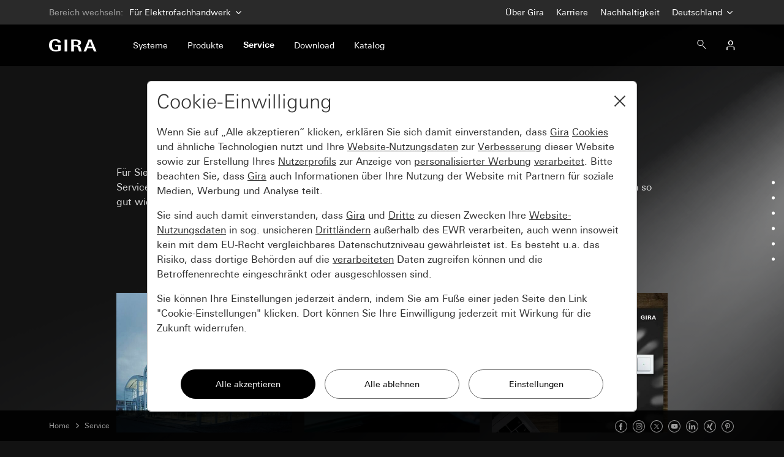

--- FILE ---
content_type: text/html; charset=UTF-8
request_url: https://partner.gira.de/service.html
body_size: 11938
content:
<!doctype html>
<html xmlns="http://www.w3.org/1999/xhtml" xml:lang="de" lang="de">
<head>

<meta http-equiv="content-type" content="text/html; charset=UTF-8" />
<meta name="viewport" content="width=device-width, initial-scale=1, shrink-to-fit=no">
<meta name="country" content="de_DE" />
<meta name="description" content="Gira bietet Ihnen verschiedenen Dienstleistungen, um Ihnen den Arbeitsalltag zu erleichtern: Newsletter, Infomaterial &amp; Broschüren, Konfiguratoren, Apps oder den direkten Kontakt via Telefon, E-Mail oder Chat." />
<link rel="alternate" href="https://partner.gira.at/service.html" hreflang="de-at" />
<link rel="alternate" href="https://partner.gira.de/service.html" hreflang="de-de" />
<link rel="alternate" href="https://partner.gira.com/en/service.html" hreflang="en" />
<link rel="alternate" href="https://partner.gira.com/es_ES/service.html" hreflang="es-es" />
<link rel="alternate" href="https://partner.gira.com/fr_BE/service.html" hreflang="fr-be" />
<link rel="alternate" href="https://partner.gira.com/it_IT/service.html" hreflang="it-it" />
<link rel="alternate" href="https://partner.gira.com/nl_NL/service.html" hreflang="nl-nl" />
<link rel="alternate" href="https://partner.gira.com/pl_PL/service.html" hreflang="pl-pl" />
<link rel="alternate" href="https://partner.gira.com/ru/service.html" hreflang="ru" />
<link rel="alternate" href="https://www.gira.cn/zh_CN/service.html" hreflang="zh-cn" />

<title>Gira Service für das Elektro-Handwerk, den Elektrofachhandel, Planer &amp; Architekten.</title>

<link rel="stylesheet" type="text/css" media="screen" href="/css/v4/bootstrap.min.css" />
<link rel="stylesheet" type="text/css" media="screen" href="/css/v4/swiper.min.css" />
<link rel="stylesheet" type="text/css" media="screen" href="/css/v4/air-datepicker.css" />
<link rel="stylesheet" type="text/css" href="/css/v4/jquery-ui.css?v210526" />
<link rel="stylesheet" type="text/css" media="screen" href="/css/v4/plyr.css?v3.7.8" />
<link rel="stylesheet" type="text/css" media="screen" href="/css/v4/screen.css?v250825" />
<script src="/jslib/v4/jquery.min.js?v221115"></script>
<script src="/jslib/v4/jquery-migrate-3.4.0.min.js"></script>
<script src="/jslib/v4/jquery-ui.min.js"></script>
<script src="/jslib/v4/jquery.scrollTo.min.js"></script>
<script src="/jslib/v4/popper.min.js"></script>
<script src="/jslib/v4/bootstrap.min.js"></script>
<script src="/jslib/v4/swiper.min.js"></script>
<script src="/jslib/v4/plyr.js?v3.7.8"></script>
<script src="https://cc.gira.de/consent.js"></script>
<script src="/jslib/v4/core.js?v250825"></script>
<script src="/jslib/v4/evalanche.js?v250623"></script>
<script src="/jslib/v4/air-datepicker.min.js?v250120"></script>
<script type="module" src="/jslib/v4/model-viewer.min.js?v250226"></script>
<script src="/jslib/v4/Hyphenopoly-master/Hyphenopoly_Loader.js"></script>
<script async type="text/javascript" src="https://userlike-cdn-widgets.s3-eu-west-1.amazonaws.com/6bcd16c6755c466fb420d854dbfab6dfae501d6a458d4f989768d03221f1a943.js"></script>
</head>
<body data-locale="de_DE" data-dt="" data-uid="">

<header id="cms-element-banner">
<div id="cms-element-switch" class="d-none d-lg-block cms-element cms-element-wrap-medium">
  <div class="container-fluid h-100">
    <div class="d-flex justify-content-between align-items-center h-100">
      <div>Bereich wechseln: <a href="//partner.gira.de" data-toggle="click" data-id="cms-navsub-switch"> Für Elektrofachhandwerk<span class="cms-icon cms-icon-xsmall cms-icon-chevron_d pl-1"></span></a></div>
      <div class="d-flex pr-2">
        <div><a href="https://www.gira.de/unternehmen">Über Gira</a></div>
        <div><a href="https://www.gira.de/unternehmen/arbeitgeber">Karriere</a></div>
        <div><a href="https://www.gira.de/unternehmen/nachhaltigkeit/kultur-und-strategie" target="_blank">Nachhaltigkeit</a></div>
        <div><a href="" data-toggle="click" data-id="cms-navsub-languages">Deutschland <span class="cms-icon cms-icon-xsmall cms-icon-chevron_d"></span></a></div>
      </div>
    </div><!-- d-flex -->
  </div><!-- .container-fluid -->
</div><!-- #cms-element-switch -->

<div id="cms-element-header" class="cms-element cms-element-wrap-medium">
  <div class="container-fluid h-100">
    <div class="d-flex align-items-center justify-content-between h-100">
      <div class="d-flex align-items-center h-100">
        <div id="cms-element-header-logo">
          <a href="/"><img src="https://partner.gira.de/images/v4/logo_white.svg" alt="Gira Logo"></a>
        </div>
        <div id="cms-element-header-nav" class="d-none d-lg-flex align-items-center justify-content-between h-100">
        <a href="/systeme.html" data-id="cms-navsub-20"><span>Systeme</span></a>
        <a href="/produkte.html" data-id="cms-navsub-1800"><span>Produkte</span></a>
        <a href="/service.html" class="cms-a-on" data-id="cms-navsub-6"><span>Service</span></a>
        <a href="/download.html" data-id="cms-navsub-1784"><span>Download</span></a>
        <a href="http://katalog.gira.de" data-id="cms-navsub-16" target="_blank"><span>Katalog</span></a>
        </div>
      </div>
      <div id="cms-element-header-but" class="d-flex align-items-center justify-content-end h-100 flex-grow-1">
        <a id="cms-btn-search-open" data-id="cms-navsub-0" class="cms-cursor-pointer"><span class="cms-icon cms-icon-search"></span></a>
        <form id="cms-nav-form-search" data-id="cms-navsub-sac" class="cms-form-theme-0 position-relative d-none text-right cms-navsub-on" method="get" action="/suche.html"><input type="hidden" name="gdomain" value="partner"><input id="gsearch2" class="form-control" type="text" name="gsearch" value="" autocomplete="off" placeholder="Suche" /></form>
        <a id="cms-btn-mygira" href="/service/meingira.html" class="d-lg-flex" data-id="cms-navsub-mygira"><span class="cms-icon cms-icon-user"></span></a>
        <a id="cms-btn-hamburger" href="#" class="d-lg-none"><span class="cms-icon cms-icon-menu cms-icon-medium"></span></a>
      </div><!-- .d-flex -->
    </div><!-- .d.flex -->
  </div><!-- .container-fluid -->
</div><!-- #cmn-element-header -->
</header>

<div id="cms-element-wrap">
  <div id="cms-element-clip">

<div class="cms-element cms-element-wrap-small">
  <div class="container-fluid">
    <div class="row">
      <div class="col-12">
        <div class="cms-teaser cms-teaser-headline text-center">
<h1>Service</h1>
        </div><!-- .cms-teaser-headline -->
      </div><!-- .col -->
      <div class="col-12">
        <div class="cms-teaser cms-teaser-kombi">

<div class="cms-teaser-text">
<p>Für Sie als Gira Fachpartner/-in tun wir alles, um Sie in Ihrem Arbeitsalltag zu unterstützen. Dafür haben wir viele Services und Angebote entwickelt, die Ihnen praxisorientiert und bedürfnisgerecht helfen, mit unseren Produkten so gut wie möglich zu planen, sie zu verkaufen und zu installieren.</p>
</div><!-- .cms-teaser-text -->

        </div><!-- .cms-teaser-kombi -->
      </div><!-- .col -->
      <div class="col-12">
        <div id="cms-anchor-13560" class="cms-teaser cms-teaser-kombi">

<h2 class="text-center">Kontakte, Infos und Termine</h2>
        </div><!-- .cms-teaser-kombi -->
      </div><!-- .col -->
    </div><!-- .row -->
    <div class="row">
      <div class="col-12 col-sm-6 col-md-4">
        <a class="cms-a-teaser" href="/kontakt/deutschland.html">
        <div class="cms-teaser cms-teaser-kombi">

<div class="cms-teaser-image">
<img src="/abbildungen/third/Gira_Update_Services_Kontakte_Infos_Termine_584x464px_01_27272_1663313540.jpg" alt=" ">
</div><!-- .cms-teaser-image -->
<h3>Kontakt</h3>
<div class="cms-teaser-text">
<p>Hier erreichen Sie die Kontakte für Ihr Anliegen: Sprechen Sie mit unserer Zentrale, unserer technischen Hotline oder unseren Außendienstmitarbeiter/ innen. </p>
</div><!-- .cms-teaser-text -->

<p><span class="cms-a-rsaquo">Kontakt aufnehmen</span></p>

        </div><!-- .cms-teaser-kombi -->
        </a>
      </div><!-- .col -->
      <div class="col-12 col-sm-6 col-md-4">
        <a class="cms-a-teaser" href="/service/meingira/profil.html">
        <div class="cms-teaser cms-teaser-kombi">

<div class="cms-teaser-image">
<img src="/abbildungen/third/Gira_Update_Services_Kontakte_Infos_Termine_584x464px_02_27273_1663313594.jpg" alt=" ">
</div><!-- .cms-teaser-image -->
<h3>Mein Gira</h3>
<div class="cms-teaser-text">
<p>Im LogIn-Bereich finden Sie schnell verschiedene wichtige Services: Verwalten Sie Stücklisten im Onlinekatalog, nutzen Sie Vorlagen im Beschriftungsservice und mehr.</p>
</div><!-- .cms-teaser-text -->

<p><span class="cms-a-rsaquo">Jetzt anmelden</span></p>

        </div><!-- .cms-teaser-kombi -->
        </a>
      </div><!-- .col -->
      <div class="col-12 col-sm-6 col-md-4">
        <a class="cms-a-teaser" href="/service/infomaterial.html">
        <div class="cms-teaser cms-teaser-kombi">

<div class="cms-teaser-image">
<img src="/abbildungen/third/Gira_Update_Services_Kontakte_Infos_Termine_584x464px_03_27274_1663313661.jpg" alt=" ">
</div><!-- .cms-teaser-image -->
<h3>Infomaterial</h3>
<div class="cms-teaser-text">
<p>Bestellen oder downloaden Sie einfach das, was Sie an Gira besonders interessiert: Broschüren, Produktinformationen, Systemhandbücher und viele weitere Materialien.</p>
</div><!-- .cms-teaser-text -->

<p><span class="cms-a-rsaquo">Hier bestellen</span></p>

        </div><!-- .cms-teaser-kombi -->
        </a>
      </div><!-- .col -->
      <div class="col-12 col-sm-6 col-md-4">
        <a class="cms-a-teaser" href="/service/newsletter.html">
        <div class="cms-teaser cms-teaser-kombi">

<div class="cms-teaser-image">
<img src="/abbildungen/third/Gira_Update_Services_Kontakte_Infos_Termine_584x464px_04_27275_1663313751.jpg" alt=" ">
</div><!-- .cms-teaser-image -->
<h3>Newsletter</h3>
<div class="cms-teaser-text">
<p>Melden Sie sich für die Newsletter an, die Sie regelmäßig erhalten wollen und verwalten Sie Ihre derzeit abonnierten Newsletter – einfach in Ihrem LogIn-Bereich.</p>
</div><!-- .cms-teaser-text -->

<p><span class="cms-a-rsaquo">Jetzt abonnieren</span></p>

        </div><!-- .cms-teaser-kombi -->
        </a>
      </div><!-- .col -->
      <div class="col-12 col-sm-6 col-md-4">
        <a class="cms-a-teaser" href="/service/messetermine.html">
        <div class="cms-teaser cms-teaser-kombi">

<div class="cms-teaser-image">
  <div class="embed-responsive embed-responsive-4by3">
<img src="/abbildungen/third/gira-messen-events-header-navi-unternehmen-700x467_27276_1684242063_27276_1685514578.webp" alt="Gira Messestand " class="embed-responsive-item object-fit-cover">
  </div><!-- .embed-responsive -->
</div><!-- .cms-teaser-image -->
<h3>Messetermine</h3>
<div class="cms-teaser-text">
<p>Erhalten Sie einen umfassenden Überblick über die nächsten Messen im In- und Ausland zu den Themen Smart Home &amp; Wohntrends, auf denen Sie Gira besuchen können.</p>
</div><!-- .cms-teaser-text -->

<p><span class="cms-a-rsaquo">Messen ansehen</span></p>

        </div><!-- .cms-teaser-kombi -->
        </a>
      </div><!-- .col -->
      <div class="col-12 col-sm-6 col-md-4">
        <a class="cms-a-teaser" href="/service/faq/haeufige-fragen.html">
        <div class="cms-teaser cms-teaser-kombi">

<div class="cms-teaser-image">
<img src="/abbildungen/third/Gira_Update_Services_Kontakte_Infos_Termine_584x464px_06_27277_1663313848.jpg" alt=" ">
</div><!-- .cms-teaser-image -->
<h3>FAQs</h3>
<div class="cms-teaser-text">
<p>Wichtige Fragen zu unseren Produkten und Services, die immer wieder gestellt werden, beantworten wir gerne für Sie im FAQ-Bereich. Übersichtlich und verständlich.</p>
</div><!-- .cms-teaser-text -->

<p><span class="cms-a-rsaquo">Antworten finden</span></p>

        </div><!-- .cms-teaser-kombi -->
        </a>
      </div><!-- .col -->
    </div><!-- .row -->
    <div class="row">
      <div class="col-12">
        <div id="cms-anchor-13567" class="cms-teaser cms-teaser-kombi">

<hr />
<h2 class="text-center">Planung & Technik</h2>
<div class="cms-teaser-text">
<p>Je besser ein Projekt im Vorfeld geplant wird, desto effizienter, wirtschaftlicher und erfolgreicher können Sie es umsetzen. Wir unterstützen Sie bei Ihren Planungsaufgaben und technischen Herausforderungen mit Konfiguratoren, Software-Lösungen, praktischen Apps und Tools. Zum Beispiel mit dem neuen Gira Planungstool, mit dem Elektromeister/-innen einfach und schnell Projekte anlegen und planen können.</p>
</div><!-- .cms-teaser-text -->

        </div><!-- .cms-teaser-kombi -->
      </div><!-- .col -->
    </div><!-- .row -->
    <div class="row">
      <div class="col-12 col-sm-6 col-md-4">
        <a class="cms-a-teaser" href="/service/elektroplaner.html">
        <div class="cms-teaser cms-teaser-kombi">

<div class="cms-teaser-image">
<img src="/abbildungen/third/Gira_Update_Services_Planung_Technik_584x464px_01_27278_1663314025.jpg" alt=" ">
</div><!-- .cms-teaser-image -->
<h3>Services für Planer/-innen</h3>
<div class="cms-teaser-text">
<p>Wenn Sie sich als Elektroplaner/-in kompetente Unterstützung für Ihre tägliche Arbeit wünschen, sind Sie bei Gira richtig. Wir bieten Ihnen vielfältige Services an.</p>
</div><!-- .cms-teaser-text -->

<p><span class="cms-a-rsaquo">Jetzt entdecken</span></p>

        </div><!-- .cms-teaser-kombi -->
        </a>
      </div><!-- .col -->
      <div class="col-12 col-sm-6 col-md-4">
        <a class="cms-a-teaser" href="https://katalog.gira.de/de_DE/index.html" target="_blank">
        <div class="cms-teaser cms-teaser-kombi">

<div class="cms-teaser-image">
<img src="/abbildungen/third/Milieu-Notebook-OnlineKatalog-SCHUKO-ALT_shutterstock-686132824_584x464_28203_1667810518.jpg" alt="Onlinekatalog ">
</div><!-- .cms-teaser-image -->
<h3>Gira Onlinekatalog</h3>
<div class="cms-teaser-text">
<p>Mit dem Gira Onlinekatalog profitieren Sie von zahlreichen Features wie der Verwaltung von Stücklisten, dem Produktvergleich oder der intelligenten Suche.</p>
</div><!-- .cms-teaser-text -->

<p><span class="cms-a-rsaquo">Zum Onlinekatalog</span></p>

        </div><!-- .cms-teaser-kombi -->
        </a>
      </div><!-- .col -->
      <div class="col-12 col-sm-6 col-md-4">
        <a class="cms-a-teaser" href="/service/konfiguratoren.html">
        <div class="cms-teaser cms-teaser-kombi">

<div class="cms-teaser-image">
<img src="/abbildungen/third/Gira_Update_Services_Planung_Technik_584x464px_02_27279_1663314066.jpg" alt=" ">
</div><!-- .cms-teaser-image -->
<h3>Konfiguratoren</h3>
<div class="cms-teaser-text">
<p>Unsere Konfiguratoren erleichtern Ihnen als Planer/-in oder Techniker/-in die Arbeit. Hier finden Sie die praktischen Tools: vom Design-Konfigurator über TKS- bis KNX-Hilfen.</p>
</div><!-- .cms-teaser-text -->

<p><span class="cms-a-rsaquo">Konfiguratoren nutzen</span></p>

        </div><!-- .cms-teaser-kombi -->
        </a>
      </div><!-- .col -->
      <div class="col-12 col-sm-6 col-md-4">
        <a class="cms-a-teaser" href="/service/smart-home-services.html">
        <div class="cms-teaser cms-teaser-kombi">

<div class="cms-teaser-image">
<img src="/abbildungen/third/SHS_584x464_33919_1725000323.jpg" alt=" ">
</div><!-- .cms-teaser-image -->
<h3>Smart Home Service</h3>
<div class="cms-teaser-text">
<p>Hier erhalten Sie professionelle Unterstützung bei der Planung und Inbetriebnahme von Smart-Home-Projekten, <span data-ogsb="yellow">speziell für Kunden mit wenig Vorerfahrung in diesem Bereich.</span></p>
</div><!-- .cms-teaser-text -->

<p><span class="cms-a-rsaquo">Mehr erfahren</span></p>

        </div><!-- .cms-teaser-kombi -->
        </a>
      </div><!-- .col -->
      <div class="col-12 col-sm-6 col-md-4">
        <a class="cms-a-teaser" href="/service/software-tools.html">
        <div class="cms-teaser cms-teaser-kombi">

<div class="cms-teaser-image">
<img src="/abbildungen/third/Gira_Update_Services_Planung_Technik_584x464px_03_27280_1663314141.jpg" alt=" ">
</div><!-- .cms-teaser-image -->
<h3>Software & Tools</h3>
<div class="cms-teaser-text">
<p>Mit Tools und Software-Lösungen unterstützen wir unsere Fachpartner/-innen. Nutzen Sie bspw. den Gira Projekt Assistent für die Inbetriebnahme von Elektroinstallationen oder diverse Plugins und Logikbausteine.</p>
</div><!-- .cms-teaser-text -->

<p><span class="cms-a-rsaquo">Jetzt informieren</span></p>

        </div><!-- .cms-teaser-kombi -->
        </a>
      </div><!-- .col -->
      <div class="col-12 col-sm-6 col-md-4">
        <a class="cms-a-teaser" href="https://media.gira.de/de/index.html" target="_blank">
        <div class="cms-teaser cms-teaser-kombi">

<div class="cms-teaser-image">
<img src="/abbildungen/third/Gira_Update_Services_Planung_Technik_584x464px_05_27282_1663314264.jpg" alt=" ">
</div><!-- .cms-teaser-image -->
<h3>Gira Mediadatenbank</h3>
<div class="cms-teaser-text">
<p>Sie benötigen Abbildungen unserer Produkte für Ihre Website, Broschüren oder andere Publikationen? In unserer kostenlosen Mediadatenbank werden Sie fündig.</p>
</div><!-- .cms-teaser-text -->

<p><span class="cms-a-rsaquo">Zur Mediadatenbank</span></p>

        </div><!-- .cms-teaser-kombi -->
        </a>
      </div><!-- .col -->
      <div class="col-12 col-sm-6 col-md-4">
        <a class="cms-a-teaser" href="/service/apps.html">
        <div class="cms-teaser cms-teaser-kombi">

<div class="cms-teaser-image">
<img src="/abbildungen/third/Gira_Update_Services_Planung_Technik_584x464px_04_27281_1663314206.jpg" alt=" ">
</div><!-- .cms-teaser-image -->
<h3>Gira Apps</h3>
<div class="cms-teaser-text">
<p>Wir bieten Ihnen eine ganze Reihe sinnvoller Apps für diverse Anforderungen. Von der Gira System 3000 App über eM1ND3R bis hin zur Smart Home App finden Sie alles hier.</p>
</div><!-- .cms-teaser-text -->

<p><span class="cms-a-rsaquo">Direkt zu den Apps</span></p>

        </div><!-- .cms-teaser-kombi -->
        </a>
      </div><!-- .col -->
    </div><!-- .row -->
    <div class="row">
      <div class="col-12">
        <div class="cms-teaser cms-teaser-kombi">

<div class="cms-teaser-text">
<p class="cms-text-large">                                             Weitere Services finden Sie <a href="/service/links.html">hier</a></p>
</div><!-- .cms-teaser-text -->

        </div><!-- .cms-teaser-kombi -->
      </div><!-- .col -->
      <div class="col-12">
        <div id="cms-anchor-13573" class="cms-teaser cms-teaser-kombi">

<hr />
<h2 class="text-center">Weiterbildung & Netzwerk</h2>
<div class="cms-teaser-text">
<p>Gira Mitarbeiter/-innen unterstützen unsere Partner/-innen persönlich und kompetent bei zahlreichen Themen wie der Gira Akademie oder dem Angebot „Hallo Handwerk“ für Elektrotechniker/-innen. Mit umfangreichen Serviceleistungen und exzellentem Know-how stehen wir Ihnen Tag für Tag mit Rat und Tat zur Seite.</p>
</div><!-- .cms-teaser-text -->

        </div><!-- .cms-teaser-kombi -->
      </div><!-- .col -->
    </div><!-- .row -->
    <div class="row">
      <div class="col-12 col-sm-6 col-md-4">
        <a class="cms-a-teaser" href="https://akademie.gira.de/de/Home/" target="_blank">
        <div class="cms-teaser cms-teaser-kombi">

<div class="cms-teaser-image">
<img src="/abbildungen/third/Gira_Update_Services_Weiterbildung_Netzwerk_584x464px_01_27283_1663314328.jpg" alt=" ">
</div><!-- .cms-teaser-image -->
<h3>Schulungen</h3>
<div class="cms-teaser-text">
<p>Präsenzseminare, Online-Trainings, Webinare: In der Gira Akademie bringen Sie Ihr Wissen auf den neuesten Stand. Entdecken Sie unser Angebot und melden Sie sich gerne an.</p>
</div><!-- .cms-teaser-text -->

<p><span class="cms-a-rsaquo">Zur Akademie</span></p>

        </div><!-- .cms-teaser-kombi -->
        </a>
      </div><!-- .col -->
      <div class="col-12 col-sm-6 col-md-4">
        <a class="cms-a-teaser" href="/service/hallohandwerk.html">
        <div class="cms-teaser cms-teaser-kombi">

<div class="cms-teaser-image">
<img src="/abbildungen/third/Gira_Update_Services_Weiterbildung_Netzwerk_584x464px_03_27285_1663314612.jpg" alt=" ">
</div><!-- .cms-teaser-image -->
<h3>Hallo Handwerk</h3>
<div class="cms-teaser-text">
<p>Praktisch, professionell, persönlich: Speziell für das Elektro-Handwerk bietet Gira umfangreiche Services. Entdecken Sie unser Angebot für Ihren beruflichen Alltag.</p>
</div><!-- .cms-teaser-text -->

<p><span class="cms-a-rsaquo">Zu den Leistungen</span></p>

        </div><!-- .cms-teaser-kombi -->
        </a>
      </div><!-- .col -->
    </div><!-- .row -->
    <div class="row">
      <div class="col-12">
        <div id="cms-anchor-14780" class="cms-teaser cms-teaser-kombi">

<hr />
<h2 class="text-center">Gira Partnerprogramme</h2>
<div class="cms-teaser-text">
<p>Mit unseren Partnerprogrammen bieten wir unseren Partnerinnen und Partnern die Möglichkeit, von zusätzlichen Betreuungs- und Unterstützungsleistungen zu profitieren. Abhängig von der Ausrichtung Ihres Unternehmens und den spezifischen Anforderungen der Partnerprogramme besteht die Möglichkeit, an bis zu drei verschiedenen Partnerprogrammen teilzunehmen.</p>
</div><!-- .cms-teaser-text -->

        </div><!-- .cms-teaser-kombi -->
      </div><!-- .col -->
    </div><!-- .row -->
    <div class="row">
      <div class="col-12 col-sm-6 col-md-4">
        <a class="cms-a-teaser" href="/service/gira-partnerprogramme/aktiv-partner.html">
        <div class="cms-teaser cms-teaser-kombi">

<div class="cms-teaser-image">
<img src="/abbildungen/third/GAP_Partnerwebsite_574x456_31041_1726478068.jpg" alt=" ">
</div><!-- .cms-teaser-image -->
<h3>Aktiv Partner</h3>
<div class="cms-teaser-text">
<p>Unser Programm der Gira Aktiv Partner ist darauf ausgerichtet, gemeinsam betriebliche Herausforderungen zu bewältigen. Wir fördern den Austausch  und entwickeln zukunftsfähige Lösungen.</p>
</div><!-- .cms-teaser-text -->

<p><span class="cms-a-rsaquo">Jetzt informieren</span></p>

        </div><!-- .cms-teaser-kombi -->
        </a>
      </div><!-- .col -->
      <div class="col-12 col-sm-6 col-md-4">
        <a class="cms-a-teaser" href="/service/gira-partnerprogramme/smart-home-partner.html">
        <div class="cms-teaser cms-teaser-kombi">

<div class="cms-teaser-image">
<img src="/abbildungen/third/SHP_Partnerwebsite_574x456_31042_1726478085.jpg" alt=" ">
</div><!-- .cms-teaser-image -->
<h3>Smart Home Partner</h3>
<div class="cms-teaser-text">
<p>Das Gira Smart Home Partnerprogramm ist konzipiert für Elektrofachbetriebe, die sich im Geschäftsfeld im Smart Home weiterentwickeln möchten – sowohl für Einsteigern bis hin zu Profis. </p>
</div><!-- .cms-teaser-text -->

<p><span class="cms-a-rsaquo">Jetzt informieren</span></p>

        </div><!-- .cms-teaser-kombi -->
        </a>
      </div><!-- .col -->
      <div class="col-12 col-sm-6 col-md-4">
        <div class="cms-teaser cms-teaser-kombi">

<div class="cms-teaser-image">
<img src="/abbildungen/third/SI_Partnerwebsite_574x456_33853_1724671931.jpg" alt=" ">
</div><!-- .cms-teaser-image -->
<h3>Systemintegratoren</h3>
<div class="cms-teaser-text">
<p>Gira Systemintegratoren sind ausgewiesene Experten, die komplexe hersteller- und gewerkeübergreifende Lösungen der Gebäudetechnik beraten, planen und in Betrieb nehmen.<br /><a class="rsaquo" href="/service/gira-partnerprogramme/Systemintegrator.html?">Jetzt informieren</a><br /><a class="rsaquo" href="/service/bezugsquellen/systemintegratoren.html">Systemintegrator finden </a></p>
<p> </p>
</div><!-- .cms-teaser-text -->

        </div><!-- .cms-teaser-kombi -->
      </div><!-- .col -->
    </div><!-- .row -->
    <div class="row">
      <div class="col-12">
        <div id="cms-anchor-13577" class="cms-teaser cms-teaser-kombi">

<hr />
<h2 class="text-center">Profis & Showrooms</h2>
<div class="cms-teaser-text">
<p>Manchmal wünscht man sich Experten/-innen an seiner Seite, die genau das Spezialwissen haben, was man gerade im Kundenprojekt braucht. Unsere Fachpartner/-innen unterstützen wir bei Gira mit Systemintegratoren/-innen für intelligente Gebäudesysteme und KNX Profis für datensichere Installationen. Wie perfekt installierte Gira Produkte aussehen und funktionieren, können Sie schließlich in einem unserer Showrooms erleben.</p>
<p> </p>
</div><!-- .cms-teaser-text -->

        </div><!-- .cms-teaser-kombi -->
      </div><!-- .col -->
    </div><!-- .row -->
    <div class="row">
      <div class="col-12 col-sm-6 col-md-4">
        <a class="cms-a-teaser" href="/service/bezugsquellen/showrooms.html">
        <div class="cms-teaser cms-teaser-kombi">

<div class="cms-teaser-image">
<img src="/abbildungen/third/Gira_Update_Services_Profis_Showrooms_584x464px_03_27288_1663315746.jpg" alt=" ">
</div><!-- .cms-teaser-image -->
<h3>Showrooms</h3>
<div class="cms-teaser-text">
<p>Erleben Sie Gira Produkte zum Anfassen und machen Sie sich ein Bild von der Design- und Verarbeitungsqualität. Passende Showrooms in Ihrer Nähe finden Sie hier.</p>
</div><!-- .cms-teaser-text -->

<p><span class="cms-a-rsaquo">Showrooms finden </span></p>

        </div><!-- .cms-teaser-kombi -->
        </a>
      </div><!-- .col -->
    </div><!-- .row -->
    <div class="row">
      <div class="col-12">
        <div id="cms-anchor-13581" class="cms-teaser cms-teaser-kombi">

<hr />
<h2 class="text-center">Marketing & Presse</h2>
<div class="cms-teaser-text">
<p>Trommeln gehört zum Handwerk und wer etwas Interessantes zu erzählen hat, der sollte das auch tun. So stärken wir unsere Marke Gira mit vielen Presse-Veröffentlichungen und zudem mit durchdachten Marketing-Aktivitäten.</p>
</div><!-- .cms-teaser-text -->

        </div><!-- .cms-teaser-kombi -->
      </div><!-- .col -->
    </div><!-- .row -->
    <div class="row">
      <div class="col-12 col-sm-6 col-md-4">
        <a class="cms-a-teaser" href="/service/neu-2020.html">
        <div class="cms-teaser cms-teaser-kombi">

<div class="cms-teaser-image">
<img src="/abbildungen/third/Gira_Update_Services_Marketing_Presse_584x464px_01_27289_1663315893.jpg" alt=" ">
</div><!-- .cms-teaser-image -->
<h3>Die Marke Gira</h3>
<div class="cms-teaser-text">
<p>Profitieren Sie von der Stärke unserer Marke für Ihr Geschäft: Präsentieren Sie sich zusammen mit Gira online, in den sozialen Medien und gegenüber Ihren Kunden.</p>
</div><!-- .cms-teaser-text -->

<p><span class="cms-a-rsaquo">Jetzt informieren </span></p>

        </div><!-- .cms-teaser-kombi -->
        </a>
      </div><!-- .col -->
      <div class="col-12 col-sm-6 col-md-4">
        <a class="cms-a-teaser" href="/service/presse.html">
        <div class="cms-teaser cms-teaser-kombi">

<div class="cms-teaser-image">
<img src="/abbildungen/third/Gira_Update_Services_Marketing_Presse_584x464px_03_27291_1663316026.jpg" alt=" ">
</div><!-- .cms-teaser-image -->
<h3>Pressebereich</h3>
<div class="cms-teaser-text">
<p>Hier finden Sie hinterlegte Pressetexte und Pressebilder, die regelmäßig überprüft und aktualisiert werden. Diese können Sie kostenlos downloaden und veröffentlichen.</p>
</div><!-- .cms-teaser-text -->

<p><span class="cms-a-rsaquo">Zum Pressebereich</span></p>

        </div><!-- .cms-teaser-kombi -->
        </a>
      </div><!-- .col -->
    </div><!-- .row -->
  </div><!-- .container-fluid -->
</div><!-- .swiper-container -->

<footer>
<div id="cms-anchor-footer" class="cms-element cms-element-wrap-small cms-element-footer d-none d-lg-block">
  <div class="container-fluid">
    <div class="row pb-5">
      <div class="col-12 col-sm-4 pb-3 pd-sm-0">

<a href="/systeme.html"><h3>Systeme</h3></a>
<a href="/systeme/knx-system.html">KNX System</a>
<a href="/systeme/enet-smart-home/features.html">eNet SMART HOME System</a>
<a href="/systeme/system-3000-jalousiesteuerung/features.html">System 3000</a>
<a href="/systeme/system55.html">System 55</a>
<a href="/systeme/rufsysteme.html">Rufsysteme und Notrufsets</a> 
<a href="/systeme/smart-home-vorteile.html">Gira Smart Home</a> 
<a href="/produkte/tuerkommunikation.html">Türkommunikationssystem</a> 

      </div><!-- .col -->
      <div class="col-12 col-sm-4 pb-3 pd-sm-0">

<a href="/produkte.html"><h3>Produkte</h3></a> 
<a href="/produkte/neuheiten.html">Neuheiten</a>
<a href="/produkte/gebaeudetechnik.html">Gebäudetechnik</a> 
<a href="/produkte/schalterprogramme.html">Schalterprogramme</a> 
<a href="/produkte/tuerkommunikation.html">Türkommunikation</a> 
<a href="/produkte/sicherheit.html">Sicherheit</a> 

      </div><!-- .col -->
      <div class="col-12 col-sm-4 pb-3 pd-sm-0">

<a href="/service.html"><h3>Service</h3></a>
<a href="/service/meingira/profil.html">Mein Gira</a> 
<a href="/service/infomaterial.html">Infomaterial bestellen</a> 
<a href="/service/newsletter.html">Newsletter anmelden</a> 
<a href="/service/messetermine.html">Messetermine</a> 
<a href="/service/konfiguratoren.html">Konfiguratoren</a> 
<a href="/service/software-tools.html">Software &amp; Tools</a> 
<a href="/service/links.html">Links</a> 
<a href="/service/faq/haeufige-fragen.html">FAQs</a> 
<a href="/service/download/download.html">Download</a> 
<a href="/service/apps.html">APPs</a> 
<a href="/service/bim-daten.html">BIM-Daten</a> 
<a href="/kontakt/deutschland.html">Kontakt</a> 

      </div><!-- .col -->
    </div><!-- .row -->
    <div class="row pb-5">
      <div class="col-12 col-sm-4 pb-3 pd-sm-0">

<a href="https://www.gira.de/unternehmen" target="_blank">Unternehmen</a> 
<a href="https://akademie.gira.de" target="_blank">Akademie</a> 
<a href="https://appshop.gira.de" target="_blank">AppShop</a> 
<a href="https://marking.gira.com/de/" target="_blank">Beschriftungsservice</a> 
<a href="https://designkonfigurator.gira.de" target="_blank">Designkonfigurator</a> 
<a href="https://geraeteportal.gira.de/de/index.html" target="_blank">Geräteportal</a> 
<a href="https://media.gira.de/de/index.html" target="_blank">Mediadatenbank</a> 
<a href="https://tuersprechanlagen.gira.de/de/index.html" target="_blank">TKS-Konfigurator</a> 

      </div><!-- .col -->
      <div class="col-12 col-sm-4 pb-3 pd-sm-0">

<a href="https://www.gira-aktiv-partner.de/" target="_blank">Gira Aktiv Partner</a>
<a href="https://www.arbeitgeber.gira.de/de/stellenangebote.html" target="_blank">Karriere</a>
<a href="/service/presse.html">Presse</a>
<a href="https://www.einkauf.gira.de" target="_blank">Einkauf</a>
<a href="https://www.gnerator.com" target="_blank">Gnerator</a>
<a href="https://partner.gira.com" target="_blank">International</a>

      </div><!-- .col -->
      <div class="col-12 col-sm-4 pb-3 pd-sm-0">
Gira<br>
Giersiepen GmbH &amp; Co. KG<br>
Dahlienstraße 12<br>
42477 Radevormwald<br>
Deutschland<br>
T +49 21 95 602 0<br>
F +49 21 95 602 191
      </div><!-- .col -->
    </div><!-- .row -->
    <div class="row">
      <div class="col-12 col-sm-4 pb-3 pd-sm-0">

<img src="/images/v4/gira-mig-weiss.svg" width="100" height="75" alt="1905 Made in Germany" />

      </div>
    </div><!-- .row -->
  </div><!-- container-fluid -->
</div><!-- .element -->

<div class="cms-element cms-element-wrap-small cms-element-footer d-none d-lg-block position-relative">
  <div class="container-fluid">
    <div class="d-flex justify-content-between">

<a href="/impressum.html">Impressum</a>
<a href="/impressum/datenschutz.html">Datenschutz</a>
<a data-ca="edit" href="#">Cookie-Einstellungen</a>
<a href="/agb.html">AGBs</a>
<a href="/kontakt.html">Kontakt</a>
<a href="/sitemap.html">Sitemap</a>

    </div>
  </div><!-- container-fluid -->
</div><!-- .cms-element -->

<div class="cms-element cms-element-ruler d-none d-lg-block">
  <hr />
</div>

<div id="cms-element-footer-socialmedia" class="cms-element cms-element-wrap-small cms-element-footer d-none d-lg-block">
  <div class="container-fluid">
    <div class="row">
      <div class="col-12 col-sm-6 pb-2 pd-sm-0">
2025 Gira &mdash; Giersiepen GmbH &amp; Co. KG
      </div><!-- .col -->
      <div class="col-12 col-sm-6 text-md-right">
        <div class="col-teaser-socialmedia">

<a aria-label="Gira auf Facebook" title="Gira auf Facebook" data-toggle="tooltip" target="_blank" rel="noopener" href="https://www.facebook.com/gira.de/"><svg viewBox="0 0 20 20" fill="none" xmlns="http://www.w3.org/2000/svg"><path fill-rule="evenodd" clip-rule="evenodd" d="M10.313 14.9v-4.534h1.252l.165-1.562h-1.417l.002-.782c0-.408.039-.626.624-.626h.783V5.833H10.47c-1.504 0-2.033.758-2.033 2.033v.938H7.5v1.562h.937V14.9h1.876zM10 18.333a8.333 8.333 0 110-16.666 8.333 8.333 0 010 16.666zm0-.833a7.5 7.5 0 100-15 7.5 7.5 0 000 15z" fill="currentColor"></path></svg></a>
<a aria-label="Gira auf Instagram" title="Gira auf Instagram" data-toggle="tooltip" target="_blank" rel="noopener" href="https://www.instagram.com/gira.international/"><svg viewBox="0 0 20 20" fill="none" xmlns="http://www.w3.org/2000/svg"><path fill-rule="evenodd" clip-rule="evenodd" d="M1.667 10a8.333 8.333 0 1016.666 0 8.333 8.333 0 00-16.666 0zM17.5 10a7.5 7.5 0 11-15 0 7.5 7.5 0 0115 0zm-7.33-4.444c-1.178 0-1.326.005-1.788.026-.462.022-.777.097-1.053.207a2.119 2.119 0 00-.768.512c-.24.247-.389.495-.5.788-.108.282-.18.605-.202 1.078-.02.474-.026.626-.026 1.833 0 1.207.006 1.358.026 1.832.022.473.095.796.202 1.079.11.292.259.54.5.787s.483.4.768.513c.276.11.591.185 1.052.207.463.021.61.027 1.788.027s1.325-.006 1.788-.027c.461-.022.777-.097 1.053-.207.285-.113.526-.266.767-.513.242-.247.39-.495.5-.787.107-.283.18-.606.202-1.079.021-.474.026-.625.026-1.832s-.005-1.359-.026-1.833c-.021-.473-.095-.796-.201-1.078a2.187 2.187 0 00-.5-.788 2.114 2.114 0 00-.769-.512c-.276-.11-.591-.185-1.053-.207-.462-.021-.61-.026-1.788-.026h.002zm-.39.8h.39c1.158 0 1.295.005 1.752.026.423.02.652.092.805.153.202.08.347.177.498.332.152.156.246.304.325.512.06.156.13.391.149.825.02.468.025.609.025 1.795s-.004 1.327-.025 1.795c-.02.434-.09.669-.15.825a1.377 1.377 0 01-.324.51 1.338 1.338 0 01-.498.333c-.153.062-.382.134-.805.154-.457.02-.595.025-1.752.025-1.158 0-1.295-.004-1.752-.025-.423-.02-.653-.093-.806-.154a1.342 1.342 0 01-.498-.332 1.382 1.382 0 01-.325-.511c-.059-.156-.13-.392-.149-.825-.02-.469-.025-.61-.025-1.796 0-1.187.004-1.327.025-1.796.02-.433.09-.668.15-.825a1.38 1.38 0 01.324-.51c.152-.156.296-.253.498-.333.153-.062.383-.134.806-.154.4-.018.555-.024 1.363-.025v.001zm2.704.738a.527.527 0 00-.52.534c0 .294.233.533.52.533.288 0 .52-.239.52-.533a.527.527 0 00-.52-.534zm-2.314.624C8.94 7.718 7.943 8.74 7.943 10s.997 2.282 2.227 2.282 2.226-1.021 2.226-2.282c0-1.26-.997-2.282-2.226-2.282zm0 .8c.798 0 1.445.664 1.445 1.482s-.647 1.482-1.445 1.482c-.799 0-1.446-.664-1.446-1.482s.647-1.481 1.446-1.481z" fill="currentColor"></path></svg></a>
<a aria-label="Gira auf Twitter" title="Gira auf Twitter" data-toggle="tooltip" target="_blank" rel="noopener" href="https://twitter.com/gira"><svg viewBox="0 0 20 20" fill="none" xmlns="http://www.w3.org/2000/svg"><path fill-rule="evenodd" clip-rule="evenodd" d="M10 18.333a8.333 8.333 0 110-16.666 8.333 8.333 0 010 16.666zm.634-8.845l2.482-2.821h-.588l-2.155 2.45-1.721-2.45H6.667l2.602 3.704-2.602 2.959h.588l2.276-2.587 1.817 2.587h1.985l-2.699-3.842zm-.805.916l-.264-.37L7.467 7.1h.903l1.693 2.369.264.368 2.201 3.08h-.903l-1.796-2.513zM17.5 10a7.5 7.5 0 11-15 0 7.5 7.5 0 0115 0z" fill="currentColor"></path></svg></a>
<a aria-label="Gira auf Youtube" title="Gira auf Youtube" data-toggle="tooltip" target="_blank" rel="noopener" href="https://www.youtube.com/subscription_center?add_user=24gira"><svg viewBox="0 0 20 20" fill="none" xmlns="http://www.w3.org/2000/svg"><path fill-rule="evenodd" clip-rule="evenodd" d="M14.074 7.143c.26.276.345.902.345.902s.086.735.086 1.47v.689c0 .735-.086 1.47-.086 1.47s-.085.626-.345.902c-.297.326-.627.36-.813.378l-.056.006c-1.213.092-3.036.095-3.036.095s-2.254-.021-2.948-.091c-.033-.007-.073-.011-.118-.017-.22-.028-.565-.071-.838-.371-.26-.276-.345-.902-.345-.902s-.087-.735-.087-1.47v-.69c0-.734.087-1.47.087-1.47s.085-.625.345-.9c.297-.327.627-.36.813-.38l.056-.006c1.213-.092 3.034-.092 3.034-.092h.003s1.82 0 3.034.092l.056.006c.186.02.516.053.813.38zm-4.8 1.344v2.552l2.343-1.272-2.343-1.28zM10 18.333a8.333 8.333 0 110-16.666 8.333 8.333 0 010 16.666zm0-.833a7.5 7.5 0 100-15 7.5 7.5 0 000 15z" fill="currentColor"></path></svg></a>
<a aria-label="Gira auf Linked In" title="Gira auf Linked In" data-toggle="tooltip" target="_blank" rel="noopener" href="https://www.linkedin.com/company/gira-giersiepen-gmbh-&-co-kg/?originalSubdomain=de"><svg viewBox="0 0 20 20" fill="none" xmlns="http://www.w3.org/2000/svg"><path fill-rule="evenodd" clip-rule="evenodd" d="M10 18.333a8.333 8.333 0 110-16.666 8.333 8.333 0 010 16.666zm0-.833a7.5 7.5 0 100-15 7.5 7.5 0 000 15z" fill="currentColor"></path><path fill-rule="evenodd" clip-rule="evenodd" d="M7.556 8.569H5.667v5.674h1.889V8.569zM7.68 6.813c-.012-.556-.41-.98-1.056-.98-.646 0-1.068.424-1.068.98 0 .545.41.981 1.043.981h.013c.658 0 1.068-.436 1.068-.98zM14.367 10.99c0-1.743-.932-2.555-2.175-2.555-1.003 0-1.451.551-1.702.938v-.804H8.6c.025.532 0 5.674 0 5.674h1.889v-3.169c0-.17.012-.339.062-.46.136-.339.447-.69.969-.69.684 0 .957.52.957 1.283v3.036h1.888v-3.254z" fill="currentColor"></path></svg></a>
<a aria-label="Gira auf Xing" title="Gira auf Xing" data-toggle="tooltip" target="_blank" rel="noopener" href="https://www.xing.com/pages/gira"><svg viewBox="0 0 20 20" fill="none" xmlns="http://www.w3.org/2000/svg"><path fill-rule="evenodd" clip-rule="evenodd" d="M12.012 5.68c.075-.133.164-.263.37-.263h1.397c.083 0 .148.031.184.088.036.059.035.137-.003.213L10.9 11.13a.008.008 0 000 .01l1.948 3.56c.039.076.04.154.003.213-.035.057-.1.088-.184.088h-1.38c-.212 0-.318-.14-.386-.263l-1.964-3.603 3.075-5.454zM6.388 7.396c.035-.057.105-.087.188-.087h1.382c.212 0 .316.137.385.26l.95 1.656-1.492 2.64c-.07.127-.17.266-.377.266H6.042a.203.203 0 01-.18-.094c-.037-.06-.039-.136 0-.212L7.33 9.233c.002-.003.002-.004 0-.008l-.935-1.617c-.038-.077-.044-.153-.007-.212zM10 18.333a8.333 8.333 0 110-16.666 8.333 8.333 0 010 16.666zm0-.833a7.5 7.5 0 100-15 7.5 7.5 0 000 15z" fill="currentColor"></path></svg></a>
<a aria-label="Gira auf Pinterest" title="Gira auf Pinterest" data-toggle="tooltip" target="_blank" rel="noopener" href="https://www.pinterest.de/gira/"><svg viewBox="0 0 20 20" fill="none" xmlns="http://www.w3.org/2000/svg" class="gi-social-link-list__icon gi-icon gi-icon_size-standard"><path fill-rule="evenodd" clip-rule="evenodd" d="M8.015 14.333a2.192 2.192 0 01-.066-.579c0-.24.021-.95.111-1.418l.6-2.595s-.15-.302-.15-.785c0-.724.45-1.267.959-1.267.45 0 .66.331.66.754 0 .453-.3 1.101-.45 1.72-.09.513.27.966.794.966.929 0 1.648-.996 1.648-2.414 0-1.253-.899-2.113-2.188-2.113-1.468 0-2.337 1.102-2.337 2.263 0 .453.15.906.39 1.208.044.03.044.075.03.15l-.15.574c0 .09-.06.12-.15.06-.66-.302-1.05-1.252-1.05-2.022 0-1.66 1.17-3.168 3.417-3.168 1.798 0 3.192 1.297 3.192 3.017 0 1.811-1.109 3.26-2.697 3.26-.51 0-1.004-.272-1.17-.604l-.359 1.252c-.12.453-.483 1.163-.674 1.404-.127.16-.247.273-.36.337zm1.985 4a8.333 8.333 0 110-16.666 8.333 8.333 0 010 16.666zm0-.833a7.5 7.5 0 100-15 7.5 7.5 0 000 15z" fill="currentColor"></path></svg></a>


        </div>
      </div><!-- .col -->
    </div><!-- .row -->
  </div><!-- container-fluid -->
</div><!-- .element -->

<div id="cms-element-footer-tiles" class="cms-element d-lg-none">
  <div class="container-fluid">
    <div class="row">
      <div class="col-12 col-md-6">
        <a href="/systeme.html">
        <div class="cms-teaser-footer-tile">

Systeme

        </div><!-- .cms-teaser-footer-tile -->
        </a>
      </div><!-- .col -->
      <div class="col-12 col-md-6">
        <a href="/produkte.html">
        <div class="cms-teaser-footer-tile">

Produkte

        </div><!-- .cms-teaser-footer-tile -->
        </a>
      </div><!-- .col -->
      <div class="col-12 col-md-6">
        <a href="/service.html">
        <div class="cms-teaser-footer-tile">

Service

        </div><!-- .cms-teaser-footer-tile -->
        </a>
      </div><!-- .col -->
      <div class="col-12 col-md-6">
        <a href="/impressum.html">
        <div class="cms-teaser-footer-tile">

Impressum

        </div><!-- .cms-teaser-footer-tile -->
        </a>
      </div><!-- .col -->
      <div class="col-12 col-md-6">
        <a href="/impressum/datenschutz.html">
        <div class="cms-teaser-footer-tile">

Datenschutz

        </div><!-- .cms-teaser-footer-tile -->
        </a>
      </div><!-- .col -->
      <div class="col-12 col-md-6">
        <a data-ca="edit" href="#">
        <div class="cms-teaser-footer-tile">

Cookie Einstellungen

        </div><!-- .cms-teaser-footer-tile -->
        </a>
      </div><!-- .col -->
      <div class="col-12 col-md-6">
        <a href="/agb.html">
        <div class="cms-teaser-footer-tile">

AGBs

        </div><!-- .cms-teaser-footer-tile -->
        </a>
      </div><!-- .col -->
      <div class="col-12 col-md-6">
        <a href="/kontakt.html">
        <div class="cms-teaser-footer-tile">

Kontakt

        </div><!-- .cms-teaser-footer-tile -->
        </a>
      </div><!-- .col -->
    </div><!-- .row -->
  </div><!-- .container-fluid -->
</div><!-- .element -->

<div id="cms-element-footer-legend" class="cms-element d-lg-none">
  <div class="container-fluid">
    <div class="row">
      <div class="col-12 col-md-5 pb-2">
        <div class="d-flex justify-content-between">
          <div>
Gira<br>
Giersiepen GmbH &amp; Co. KG<br>
Dahlienstraße 12<br>
42477 Radevormwald<br>
Deutschland<br>
T +49 21 95 602 0<br>
F +49 21 95 602 191  

          </div>
          <div class="d-md-none">
<img src="/images/v4/gira-mig-weiss.svg" width="77" height="58" alt="1905 Made in Germany" />
          </div>
        </div><!-- .d-flex -->
      </div><!-- .col -->
      <div class="col-12 col-md-7 pb-2 pt-5 pt-md-0">
        <div class="d-flex flex-column justify-content-between h-100">
          <div class="text-right d-none d-md-block">
<img src="/images/v4/gira-mig-weiss.svg" width="77" height="58" alt="1905 Made in Germany" />
          </div>
          <div class="d-flex justify-content-between">

<a aria-label="Gira auf Facebook" title="Gira auf Facebook" data-toggle="tooltip" target="_blank" rel="noopener" href="https://www.facebook.com/gira.de/"><svg viewBox="0 0 20 20" fill="none" xmlns="http://www.w3.org/2000/svg"><path fill-rule="evenodd" clip-rule="evenodd" d="M10.313 14.9v-4.534h1.252l.165-1.562h-1.417l.002-.782c0-.408.039-.626.624-.626h.783V5.833H10.47c-1.504 0-2.033.758-2.033 2.033v.938H7.5v1.562h.937V14.9h1.876zM10 18.333a8.333 8.333 0 110-16.666 8.333 8.333 0 010 16.666zm0-.833a7.5 7.5 0 100-15 7.5 7.5 0 000 15z" fill="currentColor"></path></svg></a>
<a aria-label="Gira auf Instagram" title="Gira auf Instagram" data-toggle="tooltip" target="_blank" rel="noopener" href="https://www.instagram.com/gira.international/"><svg viewBox="0 0 20 20" fill="none" xmlns="http://www.w3.org/2000/svg"><path fill-rule="evenodd" clip-rule="evenodd" d="M1.667 10a8.333 8.333 0 1016.666 0 8.333 8.333 0 00-16.666 0zM17.5 10a7.5 7.5 0 11-15 0 7.5 7.5 0 0115 0zm-7.33-4.444c-1.178 0-1.326.005-1.788.026-.462.022-.777.097-1.053.207a2.119 2.119 0 00-.768.512c-.24.247-.389.495-.5.788-.108.282-.18.605-.202 1.078-.02.474-.026.626-.026 1.833 0 1.207.006 1.358.026 1.832.022.473.095.796.202 1.079.11.292.259.54.5.787s.483.4.768.513c.276.11.591.185 1.052.207.463.021.61.027 1.788.027s1.325-.006 1.788-.027c.461-.022.777-.097 1.053-.207.285-.113.526-.266.767-.513.242-.247.39-.495.5-.787.107-.283.18-.606.202-1.079.021-.474.026-.625.026-1.832s-.005-1.359-.026-1.833c-.021-.473-.095-.796-.201-1.078a2.187 2.187 0 00-.5-.788 2.114 2.114 0 00-.769-.512c-.276-.11-.591-.185-1.053-.207-.462-.021-.61-.026-1.788-.026h.002zm-.39.8h.39c1.158 0 1.295.005 1.752.026.423.02.652.092.805.153.202.08.347.177.498.332.152.156.246.304.325.512.06.156.13.391.149.825.02.468.025.609.025 1.795s-.004 1.327-.025 1.795c-.02.434-.09.669-.15.825a1.377 1.377 0 01-.324.51 1.338 1.338 0 01-.498.333c-.153.062-.382.134-.805.154-.457.02-.595.025-1.752.025-1.158 0-1.295-.004-1.752-.025-.423-.02-.653-.093-.806-.154a1.342 1.342 0 01-.498-.332 1.382 1.382 0 01-.325-.511c-.059-.156-.13-.392-.149-.825-.02-.469-.025-.61-.025-1.796 0-1.187.004-1.327.025-1.796.02-.433.09-.668.15-.825a1.38 1.38 0 01.324-.51c.152-.156.296-.253.498-.333.153-.062.383-.134.806-.154.4-.018.555-.024 1.363-.025v.001zm2.704.738a.527.527 0 00-.52.534c0 .294.233.533.52.533.288 0 .52-.239.52-.533a.527.527 0 00-.52-.534zm-2.314.624C8.94 7.718 7.943 8.74 7.943 10s.997 2.282 2.227 2.282 2.226-1.021 2.226-2.282c0-1.26-.997-2.282-2.226-2.282zm0 .8c.798 0 1.445.664 1.445 1.482s-.647 1.482-1.445 1.482c-.799 0-1.446-.664-1.446-1.482s.647-1.481 1.446-1.481z" fill="currentColor"></path></svg></a>
<a aria-label="Gira auf Twitter" title="Gira auf Twitter" data-toggle="tooltip" target="_blank" rel="noopener" href="https://twitter.com/gira"><svg viewBox="0 0 20 20" fill="none" xmlns="http://www.w3.org/2000/svg"><path fill-rule="evenodd" clip-rule="evenodd" d="M10 18.333a8.333 8.333 0 110-16.666 8.333 8.333 0 010 16.666zm.634-8.845l2.482-2.821h-.588l-2.155 2.45-1.721-2.45H6.667l2.602 3.704-2.602 2.959h.588l2.276-2.587 1.817 2.587h1.985l-2.699-3.842zm-.805.916l-.264-.37L7.467 7.1h.903l1.693 2.369.264.368 2.201 3.08h-.903l-1.796-2.513zM17.5 10a7.5 7.5 0 11-15 0 7.5 7.5 0 0115 0z" fill="currentColor"></path></svg></a>
<a aria-label="Gira auf Youtube" title="Gira auf Youtube" data-toggle="tooltip" target="_blank" rel="noopener" href="https://www.youtube.com/subscription_center?add_user=24gira"><svg viewBox="0 0 20 20" fill="none" xmlns="http://www.w3.org/2000/svg"><path fill-rule="evenodd" clip-rule="evenodd" d="M14.074 7.143c.26.276.345.902.345.902s.086.735.086 1.47v.689c0 .735-.086 1.47-.086 1.47s-.085.626-.345.902c-.297.326-.627.36-.813.378l-.056.006c-1.213.092-3.036.095-3.036.095s-2.254-.021-2.948-.091c-.033-.007-.073-.011-.118-.017-.22-.028-.565-.071-.838-.371-.26-.276-.345-.902-.345-.902s-.087-.735-.087-1.47v-.69c0-.734.087-1.47.087-1.47s.085-.625.345-.9c.297-.327.627-.36.813-.38l.056-.006c1.213-.092 3.034-.092 3.034-.092h.003s1.82 0 3.034.092l.056.006c.186.02.516.053.813.38zm-4.8 1.344v2.552l2.343-1.272-2.343-1.28zM10 18.333a8.333 8.333 0 110-16.666 8.333 8.333 0 010 16.666zm0-.833a7.5 7.5 0 100-15 7.5 7.5 0 000 15z" fill="currentColor"></path></svg></a>
<a aria-label="Gira auf Linked In" title="Gira auf Linked In" data-toggle="tooltip" target="_blank" rel="noopener" href="https://www.linkedin.com/company/gira-giersiepen-gmbh-&-co-kg/?originalSubdomain=de"><svg viewBox="0 0 20 20" fill="none" xmlns="http://www.w3.org/2000/svg"><path fill-rule="evenodd" clip-rule="evenodd" d="M10 18.333a8.333 8.333 0 110-16.666 8.333 8.333 0 010 16.666zm0-.833a7.5 7.5 0 100-15 7.5 7.5 0 000 15z" fill="currentColor"></path><path fill-rule="evenodd" clip-rule="evenodd" d="M7.556 8.569H5.667v5.674h1.889V8.569zM7.68 6.813c-.012-.556-.41-.98-1.056-.98-.646 0-1.068.424-1.068.98 0 .545.41.981 1.043.981h.013c.658 0 1.068-.436 1.068-.98zM14.367 10.99c0-1.743-.932-2.555-2.175-2.555-1.003 0-1.451.551-1.702.938v-.804H8.6c.025.532 0 5.674 0 5.674h1.889v-3.169c0-.17.012-.339.062-.46.136-.339.447-.69.969-.69.684 0 .957.52.957 1.283v3.036h1.888v-3.254z" fill="currentColor"></path></svg></a>
<a aria-label="Gira auf Xing" title="Gira auf Xing" data-toggle="tooltip" target="_blank" rel="noopener" href="https://www.xing.com/pages/gira"><svg viewBox="0 0 20 20" fill="none" xmlns="http://www.w3.org/2000/svg"><path fill-rule="evenodd" clip-rule="evenodd" d="M12.012 5.68c.075-.133.164-.263.37-.263h1.397c.083 0 .148.031.184.088.036.059.035.137-.003.213L10.9 11.13a.008.008 0 000 .01l1.948 3.56c.039.076.04.154.003.213-.035.057-.1.088-.184.088h-1.38c-.212 0-.318-.14-.386-.263l-1.964-3.603 3.075-5.454zM6.388 7.396c.035-.057.105-.087.188-.087h1.382c.212 0 .316.137.385.26l.95 1.656-1.492 2.64c-.07.127-.17.266-.377.266H6.042a.203.203 0 01-.18-.094c-.037-.06-.039-.136 0-.212L7.33 9.233c.002-.003.002-.004 0-.008l-.935-1.617c-.038-.077-.044-.153-.007-.212zM10 18.333a8.333 8.333 0 110-16.666 8.333 8.333 0 010 16.666zm0-.833a7.5 7.5 0 100-15 7.5 7.5 0 000 15z" fill="currentColor"></path></svg></a>
<a aria-label="Gira auf Pinterest" title="Gira auf Pinterest" data-toggle="tooltip" target="_blank" rel="noopener" href="https://www.pinterest.de/gira/"><svg viewBox="0 0 20 20" fill="none" xmlns="http://www.w3.org/2000/svg" class="gi-social-link-list__icon gi-icon gi-icon_size-standard"><path fill-rule="evenodd" clip-rule="evenodd" d="M8.015 14.333a2.192 2.192 0 01-.066-.579c0-.24.021-.95.111-1.418l.6-2.595s-.15-.302-.15-.785c0-.724.45-1.267.959-1.267.45 0 .66.331.66.754 0 .453-.3 1.101-.45 1.72-.09.513.27.966.794.966.929 0 1.648-.996 1.648-2.414 0-1.253-.899-2.113-2.188-2.113-1.468 0-2.337 1.102-2.337 2.263 0 .453.15.906.39 1.208.044.03.044.075.03.15l-.15.574c0 .09-.06.12-.15.06-.66-.302-1.05-1.252-1.05-2.022 0-1.66 1.17-3.168 3.417-3.168 1.798 0 3.192 1.297 3.192 3.017 0 1.811-1.109 3.26-2.697 3.26-.51 0-1.004-.272-1.17-.604l-.359 1.252c-.12.453-.483 1.163-.674 1.404-.127.16-.247.273-.36.337zm1.985 4a8.333 8.333 0 110-16.666 8.333 8.333 0 010 16.666zm0-.833a7.5 7.5 0 100-15 7.5 7.5 0 000 15z" fill="currentColor"></path></svg></a>


          </div>
        </div><!-- .d-flex -->
      </div><!-- .col -->
      <div class="col-12">
<hr class="cms-atom-hr mb-3 mt-4" >
@ 2025 Gira
      </div><!-- .col -->
      
    </div><!-- .row -->
  </div><!-- .container-fluid -->
</div><!-- .element -->
</footer>


  </div><!-- #cms-element-clip -->
</div><!-- #cms-element-wrap -->

 <div id="cms-scrollspy">     
   <div class="text-right list-group d-none d-lg-block">
    <a class="list-group-item" href="#cms-anchor-13560">Kontakte, Infos und Termine</a>
    <a class="list-group-item" href="#cms-anchor-13567">Planung &amp; Technik</a>
    <a class="list-group-item" href="#cms-anchor-13573">Weiterbildung &amp; Netzwerk</a>
    <a class="list-group-item" href="#cms-anchor-14780">Partnerprogramme</a>
    <a class="list-group-item" href="#cms-anchor-13577">Profis &amp; Showrooms</a>
    <a class="list-group-item" href="#cms-anchor-13581">Marketing &amp; Presse</a>
  </div>
</div><!-- #cms-scrollspy -->

<a id="cms-btn-scrollspy" class="d-lg-none cms-cta-button"><span class="cms-icon cms-icon-more_v"></span></a>
<div id="cms-navsub"></div>

<div id="cms-navsub-20" class="d-none">
  <div class="row cms-navsub-row">
    <div class="col-4">

<a href="/systeme/system55.html">Schalter &amp; Steckdosen: System 55<span class="cms-icon cms-icon-chevron_r"></span></a>
<a href="/systeme/smart-home.html">Gira Smart Home <span class="cms-icon cms-icon-chevron_r"></span></a>
<a href="/systeme/gira-one.html">Smart Home: Gira One <span class="cms-icon cms-icon-chevron_r"></span></a>
<a href="/systeme/knx-system/details.html">Smart Home: KNX<span class="cms-icon cms-icon-chevron_r"></span></a>
<a href="/systeme/knx-system/knx-produkte/knx-rf.html">Smart Home: KNX RF<span class="cms-icon cms-icon-chevron_r"></span></a>

    </div>
    <div class="col-4">

<a href="/systeme/system-3000.html">Smart Home: System 3000 Bluetooth<span class="cms-icon cms-icon-chevron_r"></span></a>
<a href="/systeme/enet-smart-home.html">Smart Home: eNet Funk<span class="cms-icon cms-icon-chevron_r"></span></a>
<a href="/systeme/rufsysteme.html">Rufsysteme und Notrufsets<span class="cms-icon cms-icon-chevron_r"></span></a>
<a href="/produkte/tuerkommunikation.html">Türkommunikationssystem<span class="cms-icon cms-icon-chevron_r"></span></a>

    </div>
    <div class="col-4 cms-navsub-teaser">
<a class="d-flex flex-column justify-content-between h-100"  href="/service/newsletter.html">
<div class="w-100">
  <h4 class="mb-2">Gira Newsletter </h4> 
  <p>Verpassen Sie keine Neuigkeiten mehr und bleiben Sie mit dem Gira Newsletter immer auf dem Laufenden über Produktneuheiten, Servicethemen, relevante Schulungen, aktuelle Normen und vieles mehr.</p>
</div>
<div class="d-flex justify-content-between align-items-center w-100">
  <span>Jetzt Newsletter abonnieren </span>
  <svg viewBox="0 0 24 24" xmlns="http://www.w3.org/2000/svg" class="gi-header-navigation-submenu__special-action-icon gi-icon gi-icon_size-standard"><path d="M13.586 12l-5.293 5.293a1 1 0 101.414 1.414l6-6a1 1 0 000-1.414l-6-6a1 1 0 00-1.414 1.414L13.586 12z" fill="currentColor" fill-rule="nonzero"></path></svg>
</div>
</a>
    </div>
  </div>
</div>

<div id="cms-navsub-1800" class="d-none">
  <div class="row cms-navsub-row">
    <div class="col-4">

<a href="/produkte/neuheiten.html">Neuheiten<span class="cms-icon cms-icon-chevron_r"></span></a>
<a href="/produkte/gebaeudetechnik.html">Gebäudetechnik<span class="cms-icon cms-icon-chevron_r"></span></a>
<a href="/produkte/schalterprogramme.html">Schalterprogramme<span class="cms-icon cms-icon-chevron_r"></span></a>
<a href="/produkte/tuerkommunikation.html">Türkommunikation<span class="cms-icon cms-icon-chevron_r"></span></a>
<a href="/produkte/sicherheit.html">Sicherheit<span class="cms-icon cms-icon-chevron_r"></span></a>

    </div>
    <div class="col-4">


    </div>
    <div class="col-4 cms-navsub-teaser">
<a class="d-flex flex-column justify-content-between h-100"  href="/produkte/gebaeudetechnik/schalter.html">
<div class="w-100">
  <h4 class="mb-2">Die Gira Schaltergeneration</h4> 
  <p>Die neue Gira Schaltergeneration wurde komplett neu entwickelt und erleichtert mit zahlreichen Verbesserungen die tägliche Arbeit. Erfahren Sie mehr zu den neuen Funktionen. </p>
</div>
<div class="d-flex justify-content-between align-items-center w-100">
  <span>Mehr erfahren</span>
  <svg viewBox="0 0 24 24" xmlns="http://www.w3.org/2000/svg" class="gi-header-navigation-submenu__special-action-icon gi-icon gi-icon_size-standard"><path d="M13.586 12l-5.293 5.293a1 1 0 101.414 1.414l6-6a1 1 0 000-1.414l-6-6a1 1 0 00-1.414 1.414L13.586 12z" fill="currentColor" fill-rule="nonzero"></path></svg>
</div>
</a>
    </div>
  </div>
</div>

<div id="cms-navsub-6" class="d-none">
  <div class="row cms-navsub-row">
    <div class="col-4">

<a href="/service/meingira.html">Mein Gira<span class="cms-icon cms-icon-chevron_r"></span></a>
<a href="/kontakt/deutschland.html">Kontakt<span class="cms-icon cms-icon-chevron_r"></span></a>
<a href="/service/newsletter.html">Newsletter<span class="cms-icon cms-icon-chevron_r"></span></a>
<a href="/service/messetermine.html">Messetermine<span class="cms-icon cms-icon-chevron_r"></span></a>
<a href="/service/faq.html">FAQ<span class="cms-icon cms-icon-chevron_r"></span></a>

    </div>
    <div class="col-4">

<a href="/service/gira-assistenten.html">Gira Assistenten<span class="cms-icon cms-icon-chevron_r"></span></a>
<a href="/service/software-tools.html">Software &amp; Tools<span class="cms-icon cms-icon-chevron_r"></span></a>
<a href="/service/konfiguratoren.html">Konfiguratoren<span class="cms-icon cms-icon-chevron_r"></span></a>
<a href="/service/apps.html">Apps<span class="cms-icon cms-icon-chevron_r"></span></a>
<a href="https://akademie.gira.de/de/Home/" target="_blank">Schulungen<span class="cms-icon cms-icon-chevron_r"></span></a>

    </div>
    <div class="col-4">

<a href="/service/elektroplaner.html">Services für Elektroplaner<span class="cms-icon cms-icon-chevron_r"></span></a>
<a href="/service/projektentwickler.html">Services für Projektentwickler<span class="cms-icon cms-icon-chevron_r"></span></a>
<a href="https://www.gira.de/architektur-planung" target="_blank">Services für Architekten<span class="cms-icon cms-icon-chevron_r"></span></a>
<a href="/service.html#cms-anchor-14780">Gira Partnerprogramme<span class="cms-icon cms-icon-chevron_r"></span></a>
<a href="/service/smart-home-services.html">Smart Home Services <span class="cms-icon cms-icon-chevron_r"></span></a>

    </div>
  </div>
</div>

<div id="cms-navsub-1784" class="d-none">
  <div class="row cms-navsub-row">
    <div class="col-4">

  <a href="/service/download/index.html?id=1421&lang=de">Katalog und Broschüren<span class="cms-icon cms-icon-chevron_r"></span></a>
  <a href="/service/download/index.html?id=4190&lang=de">Steckbriefe Schalterprogramme<span class="cms-icon cms-icon-chevron_r"></span></a>
  <a href="/service/download/index.html?id=118&lang=de">Anleitungen<span class="cms-icon cms-icon-chevron_r"></span></a>
  <a href="/service/download/index.html?id=262&lang=de">Software<span class="cms-icon cms-icon-chevron_r"></span></a>
  <a href="/service/download/index.html?id=187&lang=de">Artikelstammdaten<span class="cms-icon cms-icon-chevron_r"></span></a>

    </div>
    <div class="col-4">
    </div>
    <div class="col-4 cms-navsub-teaser">
<a class="d-flex flex-column justify-content-between h-100"  href="/service/software-tools/gpa.html">
<div class="w-100">
  <h4 class="mb-2">Gira Projekt Assistent (GPA)</h4> 
  <p>Über den intuitiv bedienbaren Gira Projekt Assistenten können die Projekte in wenigen Schritten bequem parametriert werden. Sie können z.B. Logik-​ und Visualisierungsfunktionen für den Gira X1/L1 erstellen.</p>
</div>
<div class="d-flex justify-content-between align-items-center w-100">
  <span>Jetzt GPA herunterladen </span>
  <svg viewBox="0 0 24 24" xmlns="http://www.w3.org/2000/svg" class="gi-header-navigation-submenu__special-action-icon gi-icon gi-icon_size-standard"><path d="M13.586 12l-5.293 5.293a1 1 0 101.414 1.414l6-6a1 1 0 000-1.414l-6-6a1 1 0 00-1.414 1.414L13.586 12z" fill="currentColor" fill-rule="nonzero"></path></svg>
</div>
</a>
    </div>
  </div>
</div>

<div id="cms-navsub-mygira" class="d-none">
  <div class="row cms-navsub-row">
    <div class="col-12">

<form id="cms-teaser-login" class="cms-form-theme-2" method="post" action="#">
<a class="btn btn-primary w-100 mt-4" href="/service/meingira/profil.html">Anmelden</a>
</form>
<div id="cms-teaser-login-errmsg" class="text-danger pt-3"></div>
<hr />
<a href="/service/meingira/anmelden.html">Registrieren<span class="cms-icon cms-icon-chevron_r"></a>
<a href="/service/meingira/passwort-suche.html">Passwort vergessen<span class="cms-icon cms-icon-chevron_r"></a>

    </div>
  </div>
</div>
<div id="cms-navsub-switch" class="d-none">
  <div class="row cms-navsub-row">
    <div class="col-12">

<a href="/?gzg=em" class="cms-a-on">Elektrofachhandwerk</a>
<a href="/?gzg=fgh">Elektrogroßhändler</a>
<a href="/?gzg=planer">Elektroplaner</a>
<a href="/service/projektentwickler.html?gzg=projektentwickler">Projektentwickler</a>
<a href="https://www.gira.de/architektur-planung">Architekten</a>
<a href="https://www.gira.de">Privatkunden</a>
    </div>
  </div>
</div>
<div id="cms-navsub-sac" class="d-none">
  <div class="row cms-navsub-row">
    <div class="col-12">

    </div>
  </div>
</div>
<div id="cms-navsub-languages" class="d-none">
  <div class="row cms-navsub-row">
    <div class="col-12">

<a href="//partner.gira.de/service.html" class="cms-a-on mb-3">Deutschland</a>
<a href="//partner.gira.com/fr_BE/service.html">Belgique</a>
<a href="//partner.gira.com/es_ES/service.html">España</a>
<a href="//partner.gira.com/it_IT/service.html">Italia</a>
<a href="//partner.gira.com/nl_NL/service.html">Nederlands/België</a>
<a href="//partner.gira.at/service.html">Österreich</a>
<a href="//partner.gira.com/pl_PL/service.html">Polska</a>
<a href="//gira.ch/de_CH/service.html" class="mb-3">Schweiz</a>
<a href="//partner.gira.com/en/service.html">English</a>
<a href="//partner.gira.com/ru/service.html">Русский</a>
<a href="//www.gira.cn/zh_CN/service.html">中文(中国)</a>

    </div>
  </div>
</div>

<div id="cms-element-toolbar" class="cms-element-wrap-medium">
  <div class="container-fluid h-100">
    <div class="d-flex align-items-center justify-content-between h-100">
      <div id="cms-element-toolbar-breadcrumb" class="d-flex align-items-center">

<a href="/">Home</a>
<span class="cms-icon cms-icon-chevron_r"></span>
<a href="/service.html">Service</a>

      </div>
      <div id="cms-element-toolbar-socialmedia">

<a aria-label="Gira auf Facebook" title="Gira auf Facebook" data-toggle="tooltip" target="_blank" rel="noopener" href="https://www.facebook.com/gira.de/"><svg viewBox="0 0 20 20" fill="none" xmlns="http://www.w3.org/2000/svg"><path fill-rule="evenodd" clip-rule="evenodd" d="M10.313 14.9v-4.534h1.252l.165-1.562h-1.417l.002-.782c0-.408.039-.626.624-.626h.783V5.833H10.47c-1.504 0-2.033.758-2.033 2.033v.938H7.5v1.562h.937V14.9h1.876zM10 18.333a8.333 8.333 0 110-16.666 8.333 8.333 0 010 16.666zm0-.833a7.5 7.5 0 100-15 7.5 7.5 0 000 15z" fill="currentColor"></path></svg></a>
<a aria-label="Gira auf Instagram" title="Gira auf Instagram" data-toggle="tooltip" target="_blank" rel="noopener" href="https://www.instagram.com/gira.international/"><svg viewBox="0 0 20 20" fill="none" xmlns="http://www.w3.org/2000/svg"><path fill-rule="evenodd" clip-rule="evenodd" d="M1.667 10a8.333 8.333 0 1016.666 0 8.333 8.333 0 00-16.666 0zM17.5 10a7.5 7.5 0 11-15 0 7.5 7.5 0 0115 0zm-7.33-4.444c-1.178 0-1.326.005-1.788.026-.462.022-.777.097-1.053.207a2.119 2.119 0 00-.768.512c-.24.247-.389.495-.5.788-.108.282-.18.605-.202 1.078-.02.474-.026.626-.026 1.833 0 1.207.006 1.358.026 1.832.022.473.095.796.202 1.079.11.292.259.54.5.787s.483.4.768.513c.276.11.591.185 1.052.207.463.021.61.027 1.788.027s1.325-.006 1.788-.027c.461-.022.777-.097 1.053-.207.285-.113.526-.266.767-.513.242-.247.39-.495.5-.787.107-.283.18-.606.202-1.079.021-.474.026-.625.026-1.832s-.005-1.359-.026-1.833c-.021-.473-.095-.796-.201-1.078a2.187 2.187 0 00-.5-.788 2.114 2.114 0 00-.769-.512c-.276-.11-.591-.185-1.053-.207-.462-.021-.61-.026-1.788-.026h.002zm-.39.8h.39c1.158 0 1.295.005 1.752.026.423.02.652.092.805.153.202.08.347.177.498.332.152.156.246.304.325.512.06.156.13.391.149.825.02.468.025.609.025 1.795s-.004 1.327-.025 1.795c-.02.434-.09.669-.15.825a1.377 1.377 0 01-.324.51 1.338 1.338 0 01-.498.333c-.153.062-.382.134-.805.154-.457.02-.595.025-1.752.025-1.158 0-1.295-.004-1.752-.025-.423-.02-.653-.093-.806-.154a1.342 1.342 0 01-.498-.332 1.382 1.382 0 01-.325-.511c-.059-.156-.13-.392-.149-.825-.02-.469-.025-.61-.025-1.796 0-1.187.004-1.327.025-1.796.02-.433.09-.668.15-.825a1.38 1.38 0 01.324-.51c.152-.156.296-.253.498-.333.153-.062.383-.134.806-.154.4-.018.555-.024 1.363-.025v.001zm2.704.738a.527.527 0 00-.52.534c0 .294.233.533.52.533.288 0 .52-.239.52-.533a.527.527 0 00-.52-.534zm-2.314.624C8.94 7.718 7.943 8.74 7.943 10s.997 2.282 2.227 2.282 2.226-1.021 2.226-2.282c0-1.26-.997-2.282-2.226-2.282zm0 .8c.798 0 1.445.664 1.445 1.482s-.647 1.482-1.445 1.482c-.799 0-1.446-.664-1.446-1.482s.647-1.481 1.446-1.481z" fill="currentColor"></path></svg></a>
<a aria-label="Gira auf Twitter" title="Gira auf Twitter" data-toggle="tooltip" target="_blank" rel="noopener" href="https://twitter.com/gira"><svg viewBox="0 0 20 20" fill="none" xmlns="http://www.w3.org/2000/svg"><path fill-rule="evenodd" clip-rule="evenodd" d="M10 18.333a8.333 8.333 0 110-16.666 8.333 8.333 0 010 16.666zm.634-8.845l2.482-2.821h-.588l-2.155 2.45-1.721-2.45H6.667l2.602 3.704-2.602 2.959h.588l2.276-2.587 1.817 2.587h1.985l-2.699-3.842zm-.805.916l-.264-.37L7.467 7.1h.903l1.693 2.369.264.368 2.201 3.08h-.903l-1.796-2.513zM17.5 10a7.5 7.5 0 11-15 0 7.5 7.5 0 0115 0z" fill="currentColor"></path></svg></a>
<a aria-label="Gira auf Youtube" title="Gira auf Youtube" data-toggle="tooltip" target="_blank" rel="noopener" href="https://www.youtube.com/subscription_center?add_user=24gira"><svg viewBox="0 0 20 20" fill="none" xmlns="http://www.w3.org/2000/svg"><path fill-rule="evenodd" clip-rule="evenodd" d="M14.074 7.143c.26.276.345.902.345.902s.086.735.086 1.47v.689c0 .735-.086 1.47-.086 1.47s-.085.626-.345.902c-.297.326-.627.36-.813.378l-.056.006c-1.213.092-3.036.095-3.036.095s-2.254-.021-2.948-.091c-.033-.007-.073-.011-.118-.017-.22-.028-.565-.071-.838-.371-.26-.276-.345-.902-.345-.902s-.087-.735-.087-1.47v-.69c0-.734.087-1.47.087-1.47s.085-.625.345-.9c.297-.327.627-.36.813-.38l.056-.006c1.213-.092 3.034-.092 3.034-.092h.003s1.82 0 3.034.092l.056.006c.186.02.516.053.813.38zm-4.8 1.344v2.552l2.343-1.272-2.343-1.28zM10 18.333a8.333 8.333 0 110-16.666 8.333 8.333 0 010 16.666zm0-.833a7.5 7.5 0 100-15 7.5 7.5 0 000 15z" fill="currentColor"></path></svg></a>
<a aria-label="Gira auf Linked In" title="Gira auf Linked In" data-toggle="tooltip" target="_blank" rel="noopener" href="https://www.linkedin.com/company/gira-giersiepen-gmbh-&-co-kg/?originalSubdomain=de"><svg viewBox="0 0 20 20" fill="none" xmlns="http://www.w3.org/2000/svg"><path fill-rule="evenodd" clip-rule="evenodd" d="M10 18.333a8.333 8.333 0 110-16.666 8.333 8.333 0 010 16.666zm0-.833a7.5 7.5 0 100-15 7.5 7.5 0 000 15z" fill="currentColor"></path><path fill-rule="evenodd" clip-rule="evenodd" d="M7.556 8.569H5.667v5.674h1.889V8.569zM7.68 6.813c-.012-.556-.41-.98-1.056-.98-.646 0-1.068.424-1.068.98 0 .545.41.981 1.043.981h.013c.658 0 1.068-.436 1.068-.98zM14.367 10.99c0-1.743-.932-2.555-2.175-2.555-1.003 0-1.451.551-1.702.938v-.804H8.6c.025.532 0 5.674 0 5.674h1.889v-3.169c0-.17.012-.339.062-.46.136-.339.447-.69.969-.69.684 0 .957.52.957 1.283v3.036h1.888v-3.254z" fill="currentColor"></path></svg></a>
<a aria-label="Gira auf Xing" title="Gira auf Xing" data-toggle="tooltip" target="_blank" rel="noopener" href="https://www.xing.com/pages/gira"><svg viewBox="0 0 20 20" fill="none" xmlns="http://www.w3.org/2000/svg"><path fill-rule="evenodd" clip-rule="evenodd" d="M12.012 5.68c.075-.133.164-.263.37-.263h1.397c.083 0 .148.031.184.088.036.059.035.137-.003.213L10.9 11.13a.008.008 0 000 .01l1.948 3.56c.039.076.04.154.003.213-.035.057-.1.088-.184.088h-1.38c-.212 0-.318-.14-.386-.263l-1.964-3.603 3.075-5.454zM6.388 7.396c.035-.057.105-.087.188-.087h1.382c.212 0 .316.137.385.26l.95 1.656-1.492 2.64c-.07.127-.17.266-.377.266H6.042a.203.203 0 01-.18-.094c-.037-.06-.039-.136 0-.212L7.33 9.233c.002-.003.002-.004 0-.008l-.935-1.617c-.038-.077-.044-.153-.007-.212zM10 18.333a8.333 8.333 0 110-16.666 8.333 8.333 0 010 16.666zm0-.833a7.5 7.5 0 100-15 7.5 7.5 0 000 15z" fill="currentColor"></path></svg></a>
<a aria-label="Gira auf Pinterest" title="Gira auf Pinterest" data-toggle="tooltip" target="_blank" rel="noopener" href="https://www.pinterest.de/gira/"><svg viewBox="0 0 20 20" fill="none" xmlns="http://www.w3.org/2000/svg" class="gi-social-link-list__icon gi-icon gi-icon_size-standard"><path fill-rule="evenodd" clip-rule="evenodd" d="M8.015 14.333a2.192 2.192 0 01-.066-.579c0-.24.021-.95.111-1.418l.6-2.595s-.15-.302-.15-.785c0-.724.45-1.267.959-1.267.45 0 .66.331.66.754 0 .453-.3 1.101-.45 1.72-.09.513.27.966.794.966.929 0 1.648-.996 1.648-2.414 0-1.253-.899-2.113-2.188-2.113-1.468 0-2.337 1.102-2.337 2.263 0 .453.15.906.39 1.208.044.03.044.075.03.15l-.15.574c0 .09-.06.12-.15.06-.66-.302-1.05-1.252-1.05-2.022 0-1.66 1.17-3.168 3.417-3.168 1.798 0 3.192 1.297 3.192 3.017 0 1.811-1.109 3.26-2.697 3.26-.51 0-1.004-.272-1.17-.604l-.359 1.252c-.12.453-.483 1.163-.674 1.404-.127.16-.247.273-.36.337zm1.985 4a8.333 8.333 0 110-16.666 8.333 8.333 0 010 16.666zm0-.833a7.5 7.5 0 100-15 7.5 7.5 0 000 15z" fill="currentColor"></path></svg></a>


      </div>
    </div><!-- .d.flex -->
  </div><!-- .container-fluid -->
</div><!-- #cms-element-toolbar -->

<div id="cms-element-hamburger-wrap" data-id="6">
  <div id="cms-element-hamburger-clip">
    <div class="cms-teaser-hamburger">
    </div>
    <div class="cms-teaser-hamburger">
    </div>
  </div><!-- .cms-element-hamburger-clip -->
</div><!-- .cms-element-hamburger-wrap -->

</body>
</html>


--- FILE ---
content_type: application/javascript
request_url: https://partner.gira.de/jslib/v4/evalanche.js?v250623
body_size: 8148
content:
window.evalanche = {
  formId: '',
  profileId: '',
  enableRecaptcha: true,
  recaptchaSiteId: '6LdZsRcTAAAAAK6T0FA4tThdIlMB36if0FlsjhPs', // live
  // recaptchaSiteId: '6LeIxAcTAAAAAJcZVRqyHh71UMIEGNQ_MXjiZKhI', // test site

  airLocale: {
    de: {
      days: ['Sonntag', 'Montag', 'Dienstag', 'Mittwoch', 'Donnerstag', 'Freitag', 'Samstag'],
      daysShort: ['Son', 'Mon', 'Die', 'Mit', 'Don', 'Fre', 'Sam'],
      daysMin: ['So', 'Mo', 'Di', 'Mi', 'Do', 'Fr', 'Sa'],
      months: ['Januar', 'Februar', 'März', 'April', 'Mai', 'Juni', 'Juli', 'August', 'September', 'Oktober', 'November', 'Dezember'],
      monthsShort: ['Jan', 'Feb', 'Mär', 'Apr', 'Mai', 'Jun', 'Jul', 'Aug', 'Sep', 'Okt', 'Nov', 'Dez'],
      today: 'Heute',
      clear: 'Löschen',
      dateFormat: 'dd.MM.yyyy',
      timeFormat: 'HH:mm',
      firstDay: 1
    },
    en: {
      days: ['Sunday', 'Monday', 'Tuesday', 'Wednesday', 'Thursday', 'Friday', 'Saturday'],
      daysShort: ['Sun', 'Mon', 'Tue', 'Wed', 'Thu', 'Fri', 'Sat'],
      daysMin: ['Su', 'Mo', 'Tu', 'We', 'Th', 'Fr', 'Sa'],
      months: ['January', 'February', 'March', 'April', 'May', 'June', 'July', 'August', 'September', 'October', 'November', 'December'],
      monthsShort: ['Jan', 'Feb', 'Mar', 'Apr', 'May', 'Jun', 'Jul', 'Aug', 'Sep', 'Oct', 'Nov', 'Dec'],
      today: 'Today',
      clear: 'Clear',
      dateFormat: 'MM/dd/yyyy',
      timeFormat: 'hh:mm aa',
      firstDay: 0
    },
    nl: {
      days: ['zondag', 'maandag', 'dinsdag', 'woensdag', 'donderdag', 'vrijdag', 'zaterdag'],
      daysShort: ['zo', 'ma', 'di', 'wo', 'do', 'vr', 'za'],
      daysMin: ['zo', 'ma', 'di', 'wo', 'do', 'vr', 'za'],
      months: ['Januari', 'Februari', 'Maart', 'April', 'Mei', 'Juni', 'Juli', 'Augustus', 'September', 'Oktober', 'November', 'December'],
      monthsShort: ['Jan', 'Feb', 'Mrt', 'Apr', 'Mei', 'Jun', 'Jul', 'Aug', 'Sep', 'Okt', 'Nov', 'Dec'],
      today: 'Vandaag',
      clear: 'Legen',
      dateFormat: 'dd-MM-yyyy',
      timeFormat: 'HH:mm',
      firstDay: 0
    },
    es: {
      days: ['Domingo', 'Lunes', 'Martes', 'Miércoles', 'Jueves', 'Viernes', 'Sábado'],
      daysShort: ['Dom', 'Lun', 'Mar', 'Mie', 'Jue', 'Vie', 'Sab'],
      daysMin: ['Do', 'Lu', 'Ma', 'Mi', 'Ju', 'Vi', 'Sa'],
      months: ['Enero', 'Febrero', 'Marzo', 'Abril', 'Mayo', 'Junio', 'Julio', 'Agosto', 'Septiembre', 'Octubre', 'Noviembre', 'Diciembre'],
      monthsShort: ['Ene', 'Feb', 'Mar', 'Abr', 'May', 'Jun', 'Jul', 'Ago', 'Sep', 'Oct', 'Nov', 'Dic'],
      today: 'Hoy',
      clear: 'Limpiar',
      dateFormat: 'dd/MM/yyyy',
      timeFormat: 'hh:mm aa',
      firstDay: 1
    },
    it: {
      days: ['Domenica', 'Lunedì', 'Martedì', 'Mercoledì', 'Giovedì', 'Venerdì', 'Sabato'],
      daysShort: ['Dom', 'Lun', 'Mar', 'Mer', 'Gio', 'Ven', 'Sab'],
      daysMin: ['Do', 'Lu', 'Ma', 'Me', 'Gi', 'Ve', 'Sa'],
      months: ['Gennaio', 'Febbraio', 'Marzo', 'Aprile', 'Maggio', 'Giugno', 'Luglio', 'Agosto', 'Settembre', 'Ottobre', 'Novembre', 'Dicembre'],
      monthsShort: ['Gen', 'Feb', 'Mar', 'Apr', 'Mag', 'Giu', 'Lug', 'Ago', 'Set', 'Ott', 'Nov', 'Dic'],
      today: 'Oggi',
      clear: 'Cancella',
      dateFormat: 'dd/MM/yyyy',
      timeFormat: 'HH:mm',
      firstDay: 1
    },
  },

  encodeXml: function(s) {
    const xml_special_to_escaped_one_map = {
      '&': '&amp;',
      '"': '&quot;',
      '<': '&lt;',
      '>': '&gt;'
    };

    return s.replace(/([\&"<>])/g, function(str, item) {
      return xml_special_to_escaped_one_map[item];
    });
  },
  decodeXml: function(s) {
    const escaped_one_to_xml_special_map = {
      '&amp;': '&',
      '&quot;': '"',
      '&lt;': '<',
      '&gt;': '>'
    };

    return s.replace(/(&quot;|&lt;|&gt;|&amp;)/g, function(str, item) {
        return escaped_one_to_xml_special_map[item];
    });
  },
  formatDate: function(date, formatString, timeFormat) {
    // Helper function to add leading zeros
    function pad(number) {
      return number.toString().padStart(2, '0');
    }

    const day = pad(date.getDate());
    const month = pad(date.getMonth() + 1); // Months are zero-based
    const year = date.getFullYear();

    let formattedDate = formatString
      .replace('dd', day)
      .replace('MM', month)
      .replace('yyyy', year);

    if (timeFormat) {
      const hours24 = date.getHours();
      const hours12 = hours24 % 12 || 12; // Convert 0 to 12 for 12-hour format
      const minutes = pad(date.getMinutes());
      const ampm = hours24 < 12 ? 'am' : 'pm';

      formattedDate += ' ' + timeFormat
        .replace('HH', pad(hours24))
        .replace('hh', pad(hours12))
        .replace('mm', minutes)
        .replace('aa', ampm);
    }

    return formattedDate;
  },
  getForm: async function(formId) {
    let url = 'https://scnem3.com/api/form/v1/' + formId;

    if (window.evalanche.profileId) {
      url += '/' + window.evalanche.profileId;
    }

    if (window.evalanche.enableRecaptcha) {
      url = '/ajax/evalanche.html?formId=' + formId;

      if (window.evalanche.profileId) {
        url += '&profileId=' + window.evalanche.profileId;
      }
    }

    const response = await fetch(url);
    return await response.json();
  },
  postForm: async function(formId, formData) {
    let url = 'https://scnem3.com/api/form/v1/';

    if (window.evalanche.enableRecaptcha) {
      url = '/ajax/evalanche.html?formId=';
    }

    let response = await fetch(url + formId, {
      method: 'POST',
      body: JSON.stringify(formData),
    });

    return await response.json();
  },
  handlePostResponse: function(postData, getData) {
    // reset validation errors
    while (document.getElementsByClassName('validation-error').length) {
      document.getElementsByClassName('validation-error')[0].classList.remove('validation-error');
    }

    while (document.getElementsByClassName('mandatory-error').length) {
      document.getElementsByClassName('mandatory-error')[0].classList.remove('mandatory-error');
    }

    document.getElementById('form_error_validation_title').style.display = 'none';
    document.getElementById('form_error_mandatory_title').style.display = 'none';
    document.getElementById('form_error_validation').style.display = 'none';
    document.getElementById('form_error_mandatory').style.display = 'none';
    document.getElementById('form_error_validation').textContent = '';
    document.getElementById('form_error_mandatory').textContent = '';

    // Form-Konfiguration für Validierungstexte und Feld-Eigenschaften
    const fieldDetails = {};
    for (let i = 0; i < getData.fields.length; i++) {
      fieldDetails[getData.fields[i].name] = getData.fields[i];
    }

    // no errors
    if (postData['error'] === undefined) {
      const redirectionUrl = postData.result?.redirection_url;
      const uid = postData.result?.profile?.uid;

      if (redirectionUrl) {
        const url = uid ? redirectionUrl.replace('{$UID}', uid) : redirectionUrl;
        window.location.href = url;
      } else {
        document.getElementById('eva_form_container').innerHTML = 'Vielen Dank für Ihr Interesse. Bitte folgen Sie den Anweisungen, die Sie per E-Mail erhalten.';
        $.scrollTo('h1', 500, {easing : 'swing', offset: $('#cms-element-header').outerHeight() });
      }
    // errors
    } else {

      // reset button
      document.getElementById('submit').disabled = false;
      document.getElementById('loading-wrapper').classList.add('invisible');

      if (window.evalanche.enableRecaptcha) {
        grecaptcha.reset();
      }

      for (let errorField of postData['error']['validation_error_attributes']) {
        if (errorField === 'form_RECAPTCHA') {
          document.getElementById('form_error_validation').textContent += 'Recaptcha';
        } else {
          document.getElementById('label_' + errorField) ? document.getElementById('label_' + errorField).classList.add('validation-error') : document.getElementById(errorField).classList.add('validation-error');
          document.getElementById('form_error_validation').textContent += fieldDetails[errorField].label;
          if (fieldDetails[errorField].translation.validation_error !== '')  {
          document.getElementById('form_error_validation').textContent += ' (' + fieldDetails[errorField].translation.validation_error + ')';
          }
        }

        document.getElementById('form_error_validation').textContent += '\r\n';
        document.getElementById('form_error_validation').style.display = 'block';
        document.getElementById('form_error_validation_title').style.display = 'block';
      }

      for (let errorField of postData['error']['mandatory_error_attributes']) {
        if (errorField === 'form_RECAPTCHA') {
          document.getElementById('form_error_mandatory').textContent += 'Recaptcha\r\n';
        } else {
          document.getElementById('label_' + errorField) ? document.getElementById('label_' + errorField).classList.add('mandatory-error') : document.getElementById(errorField).classList.add('mandatory-error');
          document.getElementById('form_error_mandatory').textContent += fieldDetails[errorField].label + '\r\n';
        }

        document.getElementById('form_error_mandatory').style.display = 'block';
        document.getElementById('form_error_mandatory_title').style.display = 'block';
      }

      $.scrollTo('h1', 500, {easing : 'swing', offset: $('#cms-element-header').outerHeight() });
    }
  },
  transformFormData: function() {
    const form = document.getElementById('form');
    const formDataField = [];
    const formData = {};

    for (let e = 0; e < form.length; e++) {
      let formDataFields = {};

      // formData.profile_uid = window.evalanche.profileId;

      if (form.elements[e].name == 'puid') {
        formData.profile_uid = form.elements[e].value;
      } else if (form.elements[e].name == 'token') {
        formData.token = form.elements[e].value;
      } else if (form.elements[e].name == 'submit') {
        // skip
      } else {
        // bool
        if (form.elements[e].type == 'checkbox' && form.elements[e].id.indexOf(':') < 0) {
          if (form.elements[e].checked) {
            formDataFields.field_name = form.elements[e].id;
            formDataFields.value = '1';
            formDataField.push(formDataFields);
          } else {
            formDataFields.field_name = form.elements[e].id;
            formDataFields.value = '0';
            //Bools haben keinen Status '0' sondern werden nicht uebergeben, wenn sie nicht selektiert sind
          }

        // Checkboxen (Mehrfachselektion)
        } else if (form.elements[e].type == 'checkbox' && form.elements[e].id.indexOf(':') >= 0) {
          if (form.elements[e].checked) {
            const [fieldName, value] = form.elements[e].id.split(':');
            let doubleCheckboxId = -1;

            for (let formElementIndex = 0; formElementIndex < formDataField.length; formElementIndex++) {
              if (fieldName == formDataField[formElementIndex]['field_name']) {
                doubleCheckboxId = formElementIndex;
              } else {
                doubleCheckboxId = -1;
              }
            }

            if (doubleCheckboxId !== -1) {
              formDataField[doubleCheckboxId]['value'].push(parseInt(value, 10));
            } else {
              formDataFields.field_name = fieldName;
              formDataFields.value = [ parseInt(value, 10) ];
              formDataField.push(formDataFields);
            }
          }

        } else if (form.elements[e].type == 'radio') {
          if (form.elements[e].checked) {

            const [fieldName, value] = form.elements[e].id.split(':');
            formDataFields.field_name = fieldName;
            formDataFields.value = value;
            formDataField.push(formDataFields);
          }
        } else if (form.elements[e].type == 'date' || form.elements[e].type == 'datetime-local') {
          const datum = new Date(form.elements[e].value + 'Z');
          const timestampMilisecond = datum.getTime();
          const timestamp = timestampMilisecond/1000;
          formDataFields.field_name = form.elements[e].name;
          formDataFields.value = timestamp.toString();
          formDataField.push(formDataFields);
        } else {
          // other
          formDataFields.field_name = form.elements[e].name;
          formDataFields.value = window.evalanche.encodeXml(form.elements[e].value);

          formDataField.push(formDataFields);
        }
      }
    }

    formData.data = formDataField;
    formData.options = {
      force_new_profile: false,
      allow_empty_profile: false
    };

    return formData;
  },
  renderForm: function(formId, getData) {
    const colspan = [];

    // number of cols in a row in array colspan
    for (let a = 0; a < getData.fields.length; a++) {
      colspan[getData.fields[a].sort] = (colspan[getData.fields[a].sort] || 0) + 1;
    }

    // form title
    const domFormContainer = document.getElementById('eva_form_container');
    const domFormTitle = document.createElement('h3');
    domFormTitle.textContent = getData.form.title;
    domFormContainer.appendChild(domFormTitle);

    // shortdesc_html
    if (getData.form.shortdesc_html) {
      const domFormDesc = document.createElement('p');
      domFormDesc.innerHTML = getData.form.shortdesc_html;
      domFormContainer.appendChild(domFormDesc);
    }

    const domValidationErrorListTitle = document.createElement('div');
    domValidationErrorListTitle.id = 'form_error_validation_title';
    domValidationErrorListTitle.textContent = getData.form.translation['preface_validation'] + '\r\n';
    domValidationErrorListTitle.style.display = 'none';
    domFormContainer.appendChild(domValidationErrorListTitle);
    const domValidationErrorList = document.createElement('div');
    domValidationErrorList.id = 'form_error_validation';
    domValidationErrorList.textContent = getData.form.translation['preface_validation'] + '\r\n';
    domValidationErrorList.style.display = 'none';
    domFormContainer.appendChild(domValidationErrorList);

    const domMandatoryErrorListTitle = document.createElement('div');
    domMandatoryErrorListTitle.id = 'form_error_mandatory_title';
    domMandatoryErrorListTitle.textContent = getData.form.translation['missing_validation'] + '\r\n';
    domMandatoryErrorListTitle.style.display = 'none';
    domFormContainer.appendChild(domMandatoryErrorListTitle);
    const domMandatoryErrorList = document.createElement('div');
    domMandatoryErrorList.id = 'form_error_mandatory';
    domMandatoryErrorList.textContent = getData.form.translation['missing_validation'] + '\r\n';
    domMandatoryErrorList.style.display = 'none';
    domFormContainer.appendChild(domMandatoryErrorList);

    const domForm = document.createElement('form');
    domForm.id = 'form';
    domFormContainer.appendChild(domForm);

    const domFormBody = document.createElement('div');
    domFormBody.id = 'form_body';
    domForm.appendChild(domFormBody);

    // create cols/rows
    for (let colspanElement = 0; colspanElement < colspan.length; colspanElement++) {
      const domDivRow = document.createElement('div');
      domDivRow.id = 'row-' + colspanElement;
      domDivRow.classList.add('cols-' + colspan[colspanElement]);
      if (colspanElement % 2 == 0) {
        domDivRow.classList.add('even-row');
      } else {
        domDivRow.classList.add('odd-row');
      }
      domDivRow.classList.add('row-' + colspanElement);
      domFormBody.appendChild(domDivRow);
    }

    const domDivToken = document.createElement('div');
    const domInputToken =  document.createElement('input');
    domInputToken.name = 'token';
    domInputToken.type = 'text';
    domInputToken.style.display = 'none';
    domInputToken.value = getData.token;
    domDivToken.appendChild(domInputToken);
    domFormBody.appendChild(domDivToken);

    const domDivPuid = document.createElement('div');
    const domInputPuid = document.createElement('input');
    domInputPuid.name = 'puid';
    domInputPuid.type = 'text';
    domInputPuid.style.display = 'none';
    if(getData.profile !== null) {
      domInputPuid.value = getData.profile.uid;
    } else {
      domInputPuid.value = null;
    }
    domDivToken.appendChild(domInputPuid);
    domFormBody.appendChild(domDivPuid);

    if (window.evalanche.enableRecaptcha) {
      const domRecaptcha = document.createElement('div');
      domRecaptcha.id = 'form_RECAPTCHA';
      domFormBody.appendChild(domRecaptcha);
      grecaptcha.render('form_RECAPTCHA', {
        'sitekey' : window.evalanche.recaptchaSiteId,
        'theme' : 'dark'
      });
    }

    const domDivSubmit = document.createElement('div');
    domDivSubmit.classList.add('cms-teaser');
    domDivSubmit.classList.add('text-center');
    const domInputSubmit = document.createElement('input');
    domInputSubmit.classList.add('btn');
    domInputSubmit.classList.add('btn-primary');
    domInputSubmit.classList.add('mx-2');
    domInputSubmit.type = 'submit';
    domInputSubmit.id = 'submit';
    domInputSubmit.name = 'submit';
    domInputSubmit.value = getData.form.translation.submit;
    const domLoadingWrapper = document.createElement('div');
    domLoadingWrapper.id = 'loading-wrapper';
    domLoadingWrapper.classList.add('invisible');
    domLoadingWrapper.classList.add('d-flex');
    domLoadingWrapper.classList.add('mt-3');
    domLoadingWrapper.classList.add('justify-content-center');
    const domLoadingSubmit = document.createElement('div');
    domLoadingSubmit.classList.add('evalanche-loader');
    domDivSubmit.appendChild(domInputSubmit);
    domLoadingWrapper.appendChild(domLoadingSubmit);
    domDivSubmit.appendChild(domLoadingWrapper);
    domFormBody.appendChild(domDivSubmit);

    for (let i = 0; i < getData.fields.length; i++) {
      if (getData.fields[i].hidden == false) {

        if (getData.fields[i].type == 'text') {
            const domDivColLabel = document.createElement('div');
            domDivColLabel.id = 'label_' + getData.fields[i].name;
            domDivColLabel.textContent = getData.fields[i].label;
            domDivColLabel.classList.add('row-' + getData.fields[i].sort);
            domDivColLabel.classList.add('label');
            domDivColLabel.classList.add('label_' + getData.fields[i].name);
            if (getData.fields[i].required == 1) {
              domDivColLabel.classList.add('mandatory');
            }

            const domDivColField = document.createElement('div');
            domDivColField.classList.add('row-' + getData.fields[i].sort);
            domDivColField.classList.add(getData.fields[i].name);

            const domInputText = document.createElement('input');
            domInputText.type = 'text';
            domInputText.name = getData.fields[i].name;
            domInputText.id = getData.fields[i].name;
            domInputText.placeholder = getData.fields[i].label;
            if (getData.profile !== null) {
              domInputText.value = window.evalanche.decodeXml(getData.profile.data[getData.fields[i].name].value);
            } else {
              domInputText.value = window.evalanche.decodeXml(getData.fields[i].default_value);
            }

            if (getData.fields[i].name === 'form_EMAIL') {
              domInputText.autocomplete = 'email';
            }

            if (getData.fields[i].name === 'form_FIRSTNAME') {
              domInputText.autocomplete = 'given-name';
            }

            if (getData.fields[i].name === 'form_NAME') {
              domInputText.autocomplete = 'family-name';
            }

            const domDivCol = document.createElement('div');
            domDivCol.classList.add('field_col');
            // domDivCol.appendChild(domDivColLabel);
            domDivColField.appendChild(domInputText);
            domDivCol.appendChild(domDivColField);
            document.getElementById('row-' + getData.fields[i].sort).appendChild(domDivCol);
        }

        if (getData.fields[i].type == 'textarea') {
            const domDivColLabel = document.createElement('div');
            domDivColLabel.id = 'label_' + getData.fields[i].name;
            domDivColLabel.textContent = getData.fields[i].label;
            domDivColLabel.classList.add('row-' + getData.fields[i].sort);
            domDivColLabel.classList.add('label');
            domDivColLabel.classList.add('label_' + getData.fields[i].name);
            if (getData.fields[i].required == 1) {
              domDivColLabel.classList.add('mandatory');
            }

            const domDivColField = document.createElement('div');
            domDivColField.classList.add('row-' + getData.fields[i].sort);
            domDivColField.classList.add(getData.fields[i].name);

            const domInputTextarea = document.createElement('textarea');
            domInputTextarea.name = getData.fields[i].name;
            domInputTextarea.id = getData.fields[i].name;
            if (getData.profile !== null) {
              domInputTextarea.textContent = window.evalanche.decodeXml(getData.profile.data[getData.fields[i].name].value);
            } else {
              domInputTextarea.textContent = window.evalanche.decodeXml(getData.fields[i].default_value);
            }

            const domDivCol = document.createElement('div');
            domDivCol.classList.add('field_col');
            domDivCol.appendChild(domDivColLabel);
            domDivColField.appendChild(domInputTextarea);
            domDivCol.appendChild(domDivColField);
            document.getElementById('row-' + getData.fields[i].sort).appendChild(domDivCol);
        }

        if (getData.fields[i].type == 'select') {
          const domDivColLabel = document.createElement('div');
          domDivColLabel.id = 'label_' + getData.fields[i].name;
          domDivColLabel.textContent = getData.fields[i].label;
          domDivColLabel.classList.add('row-' + getData.fields[i].sort);
          domDivColLabel.classList.add('label');
          domDivColLabel.classList.add('label_' + getData.fields[i].name);
          if (getData.fields[i].required == 1) {
            domDivColLabel.classList.add('mandatory');
          }

          const domDivColField = document.createElement('div');
          domDivColField.classList.add('row-' + getData.fields[i].sort);
          domDivColField.classList.add(getData.fields[i].name);

          const domInputSelect = document.createElement('select');
          domInputSelect.type = 'select';
          domInputSelect.name = getData.fields[i].name;
          domInputSelect.id = getData.fields[i].name;


          const domDivCol = document.createElement('div');
          domDivCol.classList.add('field_col');
          domDivCol.appendChild(domDivColLabel);

          for (let selectOptionsCount = 0; selectOptionsCount < getData.fields[i].options.length; selectOptionsCount++) {
            const domSelectOption = document.createElement('option');
            domSelectOption.id = getData.fields[i].options[selectOptionsCount]['key'];
            domSelectOption.value = getData.fields[i].options[selectOptionsCount]['key'];
            domSelectOption.textContent = getData.fields[i].options[selectOptionsCount]['value'];
            if (getData.profile !== null) {
              if (getData.profile.data[getData.fields[i].name].value.indexOf(parseInt(getData.fields[i].options[selectOptionsCount]['key'])) >= 0) {
                domSelectOption.selected = 'selected';
              }
            } else {
              if (getData.fields[i].default_value.indexOf(parseInt(getData.fields[i].options[selectOptionsCount]['key'])) >= 0) {
                domSelectOption.selected = 'selected';
              }
            }
            domInputSelect.appendChild(domSelectOption);
          }
            domDivColField.appendChild(domInputSelect);
            domDivCol.appendChild(domDivColField);
            document.getElementById('row-' + getData.fields[i].sort).appendChild(domDivCol);
        }

        // datepicker
        if (getData.fields[i].type == 'date') {

          // don't render hidden widgets
          if ((getData.fields[i].widget_id) === 19 || (getData.fields[i].widget_id === 20)) {
            continue;
          }

          const domDivColLabel = document.createElement('div');
          domDivColLabel.id = 'label_' + getData.fields[i].name;
          domDivColLabel.textContent = getData.fields[i].label;
          domDivColLabel.classList.add('row-' + getData.fields[i].sort);
          domDivColLabel.classList.add('label');
          domDivColLabel.classList.add('label_' + getData.fields[i].name);
          if (getData.fields[i].required == 1) {
            domDivColLabel.classList.add('mandatory');
          }

          const domDivColField = document.createElement('div');
          domDivColField.classList.add('row-' + getData.fields[i].sort);
          domDivColField.classList.add(getData.fields[i].name);

          const domInputDate = document.createElement('input');
          domInputDate.type = 'text';
          domInputDate.name = getData.fields[i].name;
          domInputDate.id = getData.fields[i].name;

          const domDivCol = document.createElement('div');
          domDivCol.classList.add('field_col');
          domDivCol.appendChild(domDivColLabel);
          domDivColField.appendChild(domInputDate);
          domDivCol.appendChild(domDivColField);

          document.getElementById('row-' + getData.fields[i].sort).appendChild(domDivCol);

          // look at custom field form_DATUMVALIDIERUNG
          const dateValidationField = getData.fields.find(field => field.name === 'form_DATUMVALIDIERUNG');

          // look at custom field form_MINIMALLEADTIME
          const dateLeadTimeField = getData.fields.find(field => field.name === 'form_MINIMALLEADTIME');
          const formMinimalLeadTime = dateLeadTimeField?.default_value;

          let delayLeadDays = 0;

          if (formMinimalLeadTime && typeof formMinimalLeadTime === 'string') {
            const match = formMinimalLeadTime.match(/^(\d+)\s*(DAYS?|WEEKS?|MONTHS?)$/i);
            if (match) {
              const value = parseInt(match[1], 10);
              const unit = match[2].toLowerCase();

              if (unit.startsWith('day')) {
                delayLeadDays = value;
              } else if (unit.startsWith('week')) {
                delayLeadDays = value * 7;
              } else if (unit.startsWith('month')) {
                delayLeadDays = value * 31;
              }
            }
          }

          // TEST
          // getData.fields[i].widget_id = 17;
          // dateValidationField.default_value = 'WEEKDAY; DAYTIME; HALF';

          // date ids from:
          // https://help.evalanche.cloud/hc/en-us/articles/360045204331-SmartForms-API-REST

          // 6  - date
          // 16 - date in the future
          // 19 - date invisible
          // 29 - date in past
          // 38 - date with strtotime
          const dateIds = [ 6, 16, 19, 29, 38 ];

          // 7  - date & time
          // 17 - date & time in the future
          // 20 - date & time invisible
          // 30 - date & time in past
          // 37 - date & time with strtotime
          const dateTimeIds = [ 7, 17, 20, 30, 37 ];

          // preset date
          let presetDate = '';

          if (getData.profile !== null) {
            const _date = window.evalanche.decodeXml(getData.profile.data[getData.fields[i].name].value);

            if (_date == 'now') {
              presetDate = new Date();
            } else {
              presetDate = new Date(parseInt(_date) * 1000);
            }
          } else {
            const _date = window.evalanche.decodeXml(getData.fields[i].default_value);

            if (_date == 'now') {
              presetDate = new Date();
            } else {
              presetDate = new Date(_date * 1000);
              presetDate = new Date(parseInt(_date) * 1000);
            }
          }

          const setPresetDate = (presetDate) => {
            const dateFormat = window.evalanche.airLocale[CMS.lang ?? 'en'].dateFormat;
            let timeFormat = null;

            if (dateTimeIds.includes(getData.fields[i].widget_id)) {
              timeFormat = window.evalanche.airLocale[CMS.lang ?? 'en'].timeFormat;
            }

            domInputDate.value = window.evalanche.formatDate(presetDate, dateFormat, timeFormat);
          }


          if (!isNaN(presetDate)) {
            setPresetDate(presetDate);
          }

          let showTimepicker = false;
          let minDate = '';
          let maxDate = '';
          let minHours = 0;
          let maxHours = 24;
          let minutesStep = 1;

          const now = new Date();
          const nowLastFullHour = new Date(now.getFullYear(), now.getMonth(), now.getDate(), now.getHours());
          const nowNextFullHour = new Date(now.getFullYear(), now.getMonth(), now.getDate(), now.getHours() + 1);

          if (dateIds.includes(getData.fields[i].widget_id)) {
            if (getData.fields[i].widget_id === 16) {
              minDate = nowNextFullHour;
            }

            if (getData.fields[i].widget_id === 29) {
              maxDate = nowLastFullHour;
            }
          } else if (dateTimeIds.includes(getData.fields[i].widget_id)) {
            showTimepicker = true;

            if (getData.fields[i].widget_id === 17) {
              minDate = nowNextFullHour;
            }

            if (getData.fields[i].widget_id === 30) {
              minDate = '';
              maxDate = nowLastFullHour;
            }

            // dateValidationField.default_value.includes('ANYTIME'); // default

            // 8:00 - 18:00 (18:00 is NOT selectable)
            if (dateValidationField?.default_value.includes('DAYTIME')) {
              minHours =  8;
              maxHours =  17;
            }

            // Only full hours are selectable
            if (dateValidationField?.default_value.includes('FULL')) {
              minutesStep = 60;
            }

             // Full and half hours are selectable
            if (dateValidationField?.default_value.includes('HALF')) {
              minutesStep = 30;
            }

             // Every 15m can be selected
            if (dateValidationField?.default_value.includes('QUARTER')) {
              minutesStep = 15;
            }
          }

          const weekdayLimitations = {
            limitedByWeekday: dateValidationField?.default_value.includes('WEEKDAY'),
            limitedByMonday: dateValidationField?.default_value.includes('MONDAY'),
            limitedByTuesday: dateValidationField?.default_value.includes('TUESDAY'),
            limitedByWednesday: dateValidationField?.default_value.includes('WEDNESDAY'),
            limitedByThursday: dateValidationField?.default_value.includes('THURSDAY'),
            limitedByFriday: dateValidationField?.default_value.includes('FRIDAY'),
            limitedBySaturday: dateValidationField?.default_value.includes('SATURDAY'),
            limitedBySunday: dateValidationField?.default_value.includes('SUNDAY')
          };

          const calculateEarliestSelectableDate = () => {
            const today = new Date();
            today.setHours(0, 0, 0, 0); // Reset to start of day

            let baseDate = new Date(today);

            // Check if today is a valid day
            const todayDay = today.getDay();
            const isTodayValid = (
              (!weekdayLimitations.limitedByWeekday || todayDay % 6 !== 0) &&
              (!weekdayLimitations.limitedByMonday || todayDay === 1) &&
              (!weekdayLimitations.limitedByTuesday || todayDay === 2) &&
              (!weekdayLimitations.limitedByWednesday || todayDay === 3) &&
              (!weekdayLimitations.limitedByThursday || todayDay === 4) &&
              (!weekdayLimitations.limitedByFriday || todayDay === 5) &&
              (!weekdayLimitations.limitedBySaturday || todayDay === 6) &&
              (!weekdayLimitations.limitedBySunday || todayDay === 0)
            );

            // If today is not valid, use tomorrow as base
            if (!isTodayValid) {
              baseDate.setDate(baseDate.getDate() + 1);
            }

            // Add lead days
            baseDate.setDate(baseDate.getDate() + delayLeadDays);

            return baseDate;
          };

          const earliestSelectableDate = calculateEarliestSelectableDate();

          if (delayLeadDays > 0) {
            minDate = earliestSelectableDate;
            setPresetDate(earliestSelectableDate);
          }

          // disables dates in a calendar based on given rules
          const renderCell = ({ date, cellType }) => {
            if (cellType === 'day') {
              // Normalize the date for comparison
              const normalizedDate = new Date(date);
              normalizedDate.setHours(0, 0, 0, 0);

              // Check if date is before the earliest selectable date
              if (normalizedDate < earliestSelectableDate) {
                return {
                  disabled: true,
                  classes: 'disabled-class',
                  attrs: { title: 'Date is within lead time period' },
                };
              }

              // Check weekday restrictions
              const dayOfWeek = date.getDay();
              const isWeekday = (dayOfWeek % 6 !== 0);

              if ((weekdayLimitations.limitedByWeekday && !isWeekday) ||
                  (weekdayLimitations.limitedByMonday && dayOfWeek !== 1) ||
                  (weekdayLimitations.limitedByTuesday && dayOfWeek !== 2) ||
                  (weekdayLimitations.limitedByWednesday && dayOfWeek !== 3) ||
                  (weekdayLimitations.limitedByThursday && dayOfWeek !== 4) ||
                  (weekdayLimitations.limitedByFriday && dayOfWeek !== 5) ||
                  (weekdayLimitations.limitedBySaturday && dayOfWeek !== 6) ||
                  (weekdayLimitations.limitedBySunday && dayOfWeek !== 0)
              ) {
                return {
                  disabled: true,
                  classes: 'disabled-class',
                  attrs: { title: 'Cell is disabled' },
                };
              }
            }
          };

          const cfg = {
            locale: window.evalanche.airLocale[CMS.lang ?? 'en'],
            autoClose: true,
            timepicker: showTimepicker,
            minDate: minDate,
            maxDate: maxDate || maxDate,
            startDate: minDate,
            minHours: minHours,
            maxHours: maxHours,
            minutesStep: minutesStep,
            onRenderCell: renderCell,
          };

          // console.log(cfg)

          new window.AirDatepicker(domInputDate, cfg);
        }

        // checkbox group
        if (getData.fields[i].type == 'checkbox' && getData.fields[i].options.length > 0) {
          const domDivColLabel = document.createElement('div');
          domDivColLabel.id = 'label_' + getData.fields[i].name;
          domDivColLabel.textContent = getData.fields[i].label;
          domDivColLabel.classList.add('row-' + getData.fields[i].sort);
          domDivColLabel.classList.add('label');
          domDivColLabel.classList.add('label_' + getData.fields[i].name);
          if (getData.fields[i].required == 1) {
            domDivColLabel.classList.add('mandatory');
          }
          const domDivColField = document.createElement('div');
          domDivColField.classList.add(getData.fields[i].name);

          for (let selectOptionsCount = 0; selectOptionsCount < getData.fields[i].options.length; selectOptionsCount++) {
              const domCheckboxWrapper = document.createElement('div');
              domCheckboxWrapper.classList.add('row-' + getData.fields[i].sort);
              domCheckboxWrapper.classList.add('eva-checkbox');

              const domCheckbox = document.createElement('input');
              domCheckbox.id = getData.fields[i].name + ':' + getData.fields[i].options[selectOptionsCount]['key'];
              domCheckbox.name = getData.fields[i].name;
              domCheckbox.value = getData.fields[i].options[selectOptionsCount]['key'];
              domCheckbox.type = 'checkbox';
              domCheckbox.textContent = getData.fields[i].options[selectOptionsCount]['key'];
              const domCheckboxLabel  = document.createElement('label');
              domCheckboxLabel.htmlFor = getData.fields[i].name + ':' + getData.fields[i].options[selectOptionsCount]['key'];

              if (getData.profile !== null) {
                if (getData.profile.data[getData.fields[i].name].value.indexOf(parseInt(getData.fields[i].options[selectOptionsCount]['key'])) >= 0) {
                  domCheckbox.checked = 'checked';
                }
              } else {
                if (getData.fields[i].default_value.indexOf(parseInt(getData.fields[i].options[selectOptionsCount]['key'])) >= 0) {
                  domCheckbox.checked = 'checked';
                }
              }
              domCheckboxLabel.textContent = getData.fields[i].options[selectOptionsCount]['value'];
              domCheckboxWrapper.appendChild(domCheckbox);
              domCheckboxWrapper.appendChild(domCheckboxLabel);
              domDivColField.appendChild(domCheckboxWrapper);
          }
          const domDivCol = document.createElement('div');
          domDivCol.classList.add('field_col');
          domDivCol.appendChild(domDivColLabel);
          domDivCol.appendChild(domDivColField);
          document.getElementById('row-' + getData.fields[i].sort).appendChild(domDivCol);
        }

        // single checkbox
        if (getData.fields[i].type == 'checkbox' && getData.fields[i].options.length == 0) {
          const domDivColLabel = document.createElement('label');
          domDivColLabel.id = 'label_' + getData.fields[i].name;
          domDivColLabel.setAttribute('for', getData.fields[i].name);
          domDivColLabel.textContent = getData.fields[i].label;
          domDivColLabel.classList.add('row-' + getData.fields[i].sort);
          domDivColLabel.classList.add('label');
          domDivColLabel.classList.add('label_' + getData.fields[i].name);
          if (getData.fields[i].required == 1) {
            domDivColLabel.classList.add('mandatory');
          }

          const domDivColField = document.createElement('div');
          domDivColField.classList.add('row-' + getData.fields[i].sort);
          domDivColField.classList.add(getData.fields[i].name);
          domDivColField.classList.add('eva-checkbox');

          const domCheckbox = document.createElement('input');
          domCheckbox.id = getData.fields[i].name;
          domCheckbox.name = getData.fields[i].name;
          domCheckbox.value = '1';
          domCheckbox.type = 'checkbox';

          if (getData.profile !== null) {
            if (parseInt(getData.profile.data[getData.fields[i].name].value) !== 0) {
              domCheckbox.checked = 'checked';
            }
          } else {
            if (parseInt(getData.fields[i].default_value) !== 0) {
              domCheckbox.checked = 'checked';
            }
          }

          domDivColField.appendChild(domCheckbox);
          domDivColField.appendChild(domDivColLabel);
          const domDivCol = document.createElement('div');
          domDivCol.classList.add('field_col');
          domDivCol.appendChild(domDivColField);
          document.getElementById('row-' + getData.fields[i].sort).appendChild(domDivCol);
        }

        if (getData.fields[i].type == 'radio') {
          const domDivColLabel = document.createElement('div');
          domDivColLabel.id = 'label_' + getData.fields[i].name;
          domDivColLabel.textContent = getData.fields[i].label;
          domDivColLabel.classList.add('row-' + getData.fields[i].sort);
          domDivColLabel.classList.add('label');
          domDivColLabel.classList.add('label_' + getData.fields[i].name);
          if (getData.fields[i].required == 1) {
            domDivColLabel.classList.add('mandatory');
          }

          const domDivColField = document.createElement('div');
          domDivColField.classList.add('row-' + getData.fields[i].sort);
          domDivColField.classList.add(getData.fields[i].name);

          for (let selectOptionsCount = 0; selectOptionsCount < getData.fields[i].options.length; selectOptionsCount++) {
              const domRadio = document.createElement('input');
              const optionKey = Object.keys(getData.fields[i].options[selectOptionsCount])[0];
              const optionValue = getData.fields[i].options[selectOptionsCount][optionKey];
              domRadio.id = getData.fields[i].name + ':' + optionKey;
              domRadio.name = getData.fields[i].name;
              domRadio.value = optionKey;
              domRadio.type = 'radio';
              domRadio.textContent = optionValue;
              domRadio.classList.add('custom-control-input');
              const domCheckboxLabel  = document.createElement('label');
              domCheckboxLabel.htmlFor = getData.fields[i].name + ':' + optionKey;
              domCheckboxLabel.classList.add('custom-control-label');

              if (getData.profile !== null) {
                if (getData.profile.data[getData.fields[i].name].value.indexOf(parseInt(optionKey)) >= 0) {
                  domRadio.checked = 'checked';
                }
              } else {
                if (getData.fields[i].default_value.indexOf(parseInt(optionKey)) >= 0) {
                  domRadio.checked = 'checked';
                }
              }
              domCheckboxLabel.textContent = optionValue;

              const domOptionWrapper = document.createElement('div');
              domOptionWrapper.classList.add('custom-control');
              domOptionWrapper.classList.add('custom-radio');
              domOptionWrapper.classList.add('my-2');
              domOptionWrapper.appendChild(domRadio);
              domOptionWrapper.appendChild(domCheckboxLabel);
              domDivColField.appendChild(domOptionWrapper);
          }
          const domDivCol = document.createElement('div');
          domDivCol.classList.add('field_col');
          domDivCol.appendChild(domDivColLabel);
          domDivCol.appendChild(domDivColField);
          document.getElementById('row-' + getData.fields[i].sort).appendChild(domDivCol);
        }
      }
    }

    // add submit listener
    document.getElementById('form').addEventListener('submit', async (event) => {
      event.preventDefault();

      document.getElementById('submit').disabled = true;
      document.getElementById('submit').style.backgroundColor = '#ffffff';
      document.getElementById('loading-wrapper').classList.remove('invisible');

      const formData = window.evalanche.transformFormData();
      const postResponse = await window.evalanche.postForm(formId, formData);
      window.evalanche.handlePostResponse(postResponse, getData);
    });
  }
};

async function startEvalanche() {
  // parse url parameter for profile_id
  const urlParams = new URLSearchParams(window.location.search);
  window.evalanche.profileId = urlParams.get('u');

  const getResponse = await window.evalanche.getForm(window.evalanche.formId);
  document.getElementsByClassName('evalanche-loader-wrapper')[0].classList.add('d-none');
  window.evalanche.renderForm(window.evalanche.formId, getResponse);

  // if we have info about the use, try to fill the form
  if (window.evalancheDefaults?.vorname) {
    document.getElementById('form_FIRSTNAME').value = window.evalancheDefaults.vorname;
  }

  if (window.evalancheDefaults?.name) {
    document.getElementById('form_NAME').value = window.evalancheDefaults.name;
  }

  if (window.evalancheDefaults?.email) {
    document.getElementById('form_EMAIL').value = window.evalancheDefaults.email;
  }

  // baselib uses 1 for "herr" and 2 for "frau"
  // evalanche uses 1 for "frau" and 2 for "herr"
  if (window.evalancheDefaults?.geschlecht === '1') {
    document.getElementById('form_SALUTATION').value = '2';
  }
  if (window.evalancheDefaults?.geschlecht === '2') {
    document.getElementById('form_SALUTATION').value = '1';
  }

  // document.getElementById('debug').addEventListener('click', () => {
  //   console.log(window.evalanche.transformFormData());
  // });
}

window.addEventListener("DOMContentLoaded", () => {
  const domFormContainer = document.getElementById('eva_form_container');
  window.evalanche.formId = domFormContainer?.dataset?.evaForm;

  if (!!domFormContainer?.hasAttribute('data-disable-recaptcha')) {
    window.evalanche.enableRecaptcha = false;
  }

  // if eva_form_container exists
  if (domFormContainer && window.evalanche.formId) {
    // setup initial loading spinner
    const domSpinnerWrapper = document.createElement('div');
    const domSpinner = document.createElement('div');
    domSpinnerWrapper.classList.add('evalanche-loader-wrapper');
    domSpinner.classList.add('evalanche-loader');
    domSpinnerWrapper.appendChild(domSpinner);
    domFormContainer.appendChild(domSpinnerWrapper);

    if (window.evalanche.enableRecaptcha) {
      const s = document.createElement('script');
      s.src = "//www.google.com/recaptcha/api.js?onload=startEvalanche&render=explicit";
      document.head.appendChild(s);
    } else {
      startEvalanche();
    }
  }
});

--- FILE ---
content_type: application/javascript
request_url: https://partner.gira.de/jslib/v4/core.js?v250825
body_size: 26861
content:
$(function() {
  CMS.Locales.init();
  if (CMS.lang != 'zh') {
    CMS.Matomo.init();
  }
  CMS.Recaptcha.init();
  CMS.Swiper.init();
  CMS.Hamburger.init();
  CMS.Scrollspy.init();
  CMS.Navsub.init();
  CMS.Infomaterial.init();
  CMS.Productsample.init();
  CMS.Fieldservice.init();
  CMS.Contact.init();
  CMS.Search.init();
  CMS.Input.init();
  CMS.Scrollto.init();
  CMS.Popover.init();
  CMS.Forms.init();
  CMS.Bootstrap.init();
  CMS.Audio.init();
  CMS.Elbridge.init();
  CMS.Searchphrase.init();

  // cookie consent
  var cookieConsentConfig = {
    locale: CMS.locale,
    callbacks: {
      google_tag_manager: () => {
        (function (w, d, s, l, i) {
          w[l] = w[l] || [];
          w[l].push({
            'gtm.start': new Date().getTime(), event: 'gtm.js'
          });
          var f = d.getElementsByTagName(s)[0],
              j = d.createElement(s), dl = l != 'dataLayer' ? '&l=' + l : '';
          j.async = true;
          j.src =
              '//www.googletagmanager.com/gtm.js?id=' + i + dl;
          f.parentNode.insertBefore(j, f);
        })(window, document, 'script', 'dataLayer', CMS.lang == 'de' ? 'GTM-MQ6Q69' : 'GTM-K6NSTP');
      },
      matomo: () => {
        var _paq = window._paq = window._paq || [];
        _paq.push(['rememberCookieConsentGiven']);
      },
      google_recaptcha: () => {
        if (typeof grecaptcha == 'undefined' && $('div.g-recaptcha')) {
          CMS.Recaptcha.load();
          CMS.Recaptcha.hideGrantShowRecaptcha();
        }
      }
    },
    rejectCallbacks: {
      matomo: () => {
        var _paq = window._paq = window._paq || [];
        _paq.push(['forgetCookieConsentGiven']);
      }
    }
  };
  if (CMS.lang != 'zh' && !$('body[data-nocc=1]').length && !$('input[type=hidden][name=recaptcha_grant][value=tmp]').length) {
    typeof cookieConsent != 'undefined' && cookieConsent.init(cookieConsentConfig);
  }
  $('a#ca_edit,a[data-ca=edit]').click(function () {
    cookieConsent.forceDialog();
    return false;
  });

  // add bg layer
  if (!CMS.isEditorMode) {
    $(!$('#cms-content').length ? 'body' : '#cms-content').prepend('<div id="cms-background"></div>');
  }

  $('body').on('click', function (e) {
    // hide popover if clicked outside
    if (!$(e.target).closest('.popover').length && $(e.target).attr('data-toggle') != 'popover') {
      $('.popover').popover('hide');
    }
    // hide scrollspymobile if clicked outside
    if ($('#cms-scrollspy-mobile').length == 1 && $(e.target).parent('#cms-btn-scrollspy').length != 1 && !$(e.target).closest('#cms-scrollspy-mobile').length) {
      CMS.Scrollspy.Mobile.slideOut();
    }
    // hide popover if clicked outside
    if (!$(e.target).closest('#cms-navsub').length) {
      CMS.Navsub.off();
    }

    if (!$(e.target).closest('#cms-nav-form-search').length) {
      CMS.Navsub.searchOff();
    }
  });

  // hide toolbar
  if (CMS.xs.matches || CMS.sm.matches) {
    $('#cms-element-toolbar').hide();
  }

  // autocomplete : download v4
  if ($('input[name=swert]').length) $('input[name=swert]').autocomplete({
    delay: 250,
    minLength : 1,
    position : { my : "left top", at: "left bottom" },
    source: "/ajax/autocomplete-download.html?locale=" + 'de_DE',
    select : function(event, ui) {
      $(this).val(ui.item.value);
      $(this).closest('form').submit();
    }
  });

   // autocomplete : retouren
  if ($('#rsearch').length) $('#rsearch').autocomplete({
    delay: 250,
    minLength : 1,
    position : { my : "left top", at: "left bottom" },
    source: CMS.dt + "/ajax/autocomplete-retouren.html?sortiment=" + $('#rsearch').data('sortiment'),
    select : function(event, ui) {
      $(this).val(ui.item.value);
      $(this).closest('form').submit();
    }
  });

  // download v3 language popup
  $('a.cms-a-locale').click(function() {
    if ($(this).closest('.cms-teaser-download').children('.cms-teaser-download-language').length) {
      $(this).closest('.cms-teaser-download').children('.cms-teaser-download-language').remove();
    } else {
      $(this).closest('.cms-teaser-download').append('<div class="cms-teaser-download-language"></div>').find('.cms-teaser-download-language').css('bottom', '60px');
      $.ajaxSetup({async: false});
      $(this).closest('.cms-teaser-download').children('.cms-teaser-download-language').load($(this).attr('data-href'));
      $.ajaxSetup({async: true});
    }
    return false;
  })

  // scrollTo
  $('a[href^=\\#][href!=\\#]').click(function() {
    $.scrollTo('a[name=' + $(this).attr('href').replace(/^#/,'')  + ']', 150, {easing : 'swing', offset: $('#cms-element-header').outerHeight() });
    return false;
  });

  // sysint search
  $('#sysint-search-form').on("submit", function() {
    $('#sysint-search-warn').hide();
    if ($('input[name=what_txt]').val() == '') {
      $('#sysint-search-warn').show();
    } else {
      CMS.Indicator.on();
      $.getJSON('', $(this).serialize() + '&ajax=1', function(data) {
        $('#sysint-search-result').html(data.html)
        $('.sysint-search-filter-mids, .sysint-search-filter-kids, .sysint-search-filter-rids').html('');
        if (typeof data.Mid == 'object') {
          for (var idx in data.Mid) {
            $('#m' + idx).html('(' + data.Mid[idx] + ')')
          }
        }
        $('.sysint-search-filter-kids').html('');
        if (typeof data.Kid == 'object') {
          for (var idx in data.Kid) {
            $('#k' + idx).html('(' + data.Kid[idx] + ')')
          }
        }
        $('.sysint-search-filter-rids').html('');
        if (typeof data.Rid == 'object') {
          for (var idx in data.Rid) {
            $('#r' + idx).html('(' + data.Rid[idx] + ')')
          }
        }
        CMS.Indicator.off();
        $('#sysint-search-panel, #sysint-search-intro').addClass('sysint-search-extend-on');
      })
    }
    return false;
  })

  $('#sysint-search-form input[type=checkbox]').click(function () { $('#sysint-search-form').submit() });

  $('.sysint-search-filter-accordeon').click(function () {
    if ($(this).hasClass('sysint-search-filter-accordeon-up')) {
      $(this).removeClass('sysint-search-filter-accordeon-up cms-icon-chevron_u').addClass('cms-icon-chevron_d').closest('.d-flex').next('.sysint-search-filter-sub').slideUp();

    } else {
      $(this).addClass('sysint-search-filter-accordeon-up cms-icon-chevron_u').removeClass('cms-icon-chevron_d').closest('.d-flex').next('.sysint-search-filter-sub').slideDown();
    }
  });

  $('#sysint-search-result, #cms-dealer-search').on('click','a.but_slidedown', function() {
    $(this).hide().closest('.sysint-search-result-entry').find('.sysint-search-result-entry-body').slideDown();
    return false;
  })

  $('#sysint-search-result, #cms-dealer-search').on('click','a.but_slideup', function() {
    $(this).closest('.sysint-search-result-entry-body').slideUp().closest('.sysint-search-result-entry').find('a.but_slidedown').show();
    return false;
  })

  $('#sysint-search-result').on('click', '.sysint-search-certs-show a', function () {
    $(this).closest('div').find('a').slimbox({
      overlayOpacity : 0.5,
      resizeDuration : 1,
      imageFadeDuration : 1,
      captionAnimationDuration : 1,
      counterText : 'Bild {x} von {y}'
    });
    return false;
  })

  $('#sysint-search-result').on('click', '.sysint-search-reference', function () {
    CMS.Overlay.on();
    $('body').append('<iframe id="iframe_reference" src="' + $(this).attr('href') + '" scrolling="no"></iframe>');
    return false;
  })

  $('select.custom-select').selectmenu({
    change: function( event, ui ) {
      if ($(this).hasClass('cms-trigger-submit')) {
        $(this).closest('form').submit();
      }
      $(this).attr('data-chosen', ui.item.value);
      $(this).val(ui.item.value);
      $(this).trigger('change');
    }
  });

  $('body').click(function() {
    $('.cms-teaser-download-language').remove();
  })

  // Plyr mp4 videos on load
  $('.js-player-detail').each(function () {
    CMS.Plyr['p' + $(this).attr('data-tid')] = new Plyr(this, {
      'loadSprite' : true,
      'iconUrl' : '/images/v4/plyr.svg',
      'controls' : ['play-large', 'play', 'progress', 'current-time', 'mute', 'volume', 'captions', 'settings', 'pip', 'airplay', 'fullscreen'],
      'storage' : { 'enabled' : false },
    });
  })

  // youtube on click w/ or w/out plyr
  $('a.cms-youtube').append('<div class="cms-youtubeplay"></div>').click(function() {
    var youtube_id = $(this).attr('href').replace(/^.*\//,'').replace(/\?.*$/, '');
    var secs = $.data($(this).get(0), 'secs');
    if ($(this).data('plyr') == 1) {
      var Markers = {};
      if ($(this).data('markers')) {
        Markers.enabled = true;
        Markers.points = [];
        var token = $(this).data('markers').split('|');
        for (var i = 0; i < token.length; i+=2) {
          Markers.points.push({
            'time' : parseInt(token[i]),
            'label' : token[i + 1]
          })
        }
      }
      $(this).replaceWith(' <div class="plyr__video-embed" id="youtube_' + youtube_id + '"> <iframe src="https://www.youtube.com/embed/' + youtube_id + '?rel=0&autoplay=1" allow="autoplay" ></iframe> </div>' );
      CMS.Plyr['y' + youtube_id] = new Plyr('#youtube_' + youtube_id, {
        'loadSprite' : true,
        'iconUrl' : '/images/v4/plyr.svg',
        'controls' : ['play-large', 'play', 'progress', 'current-time', 'mute', 'volume', 'captions', 'settings', 'pip', 'airplay', 'fullscreen'],
        'storage' : { 'enabled' : false },
        'ratio' : $(this).data('ratio'),
        'autoplay' : true,
        'markers' : Markers
      });
      if (Array.isArray(CMS.Plyr['y' + youtube_id])) {
        CMS.Plyr['y' + youtube_id] = CMS.Plyr['y' + youtube_id][0];
      }
      if (typeof secs != 'undefined') {
        CMS.Plyr['y' + youtube_id].once('playing', function () {
          CMS.Plyr['y' + youtube_id].forward(secs);
        });
      }
    } else {
      $(this).replaceWith('<div class="' + $(this).attr('class') + '"><iframe class="embed-responsive-item" src="' + $(this).attr('href') + '" frameborder="0" allowfullscreen style="display:block"></iframe></div>');
    }
    return false;
  })
  $('a.cms-youtube-link').click(function () {
    $(this).closest('.cms-teaser-kombi').find('a.cms-youtube').click();
    return false;
  })
  $('[data-plyr-marker-youtube]').click(function() {
    var token = $(this).attr('data-plyr-marker-youtube').split(':');
    if (token.length == 2) {
      if (!CMS.Plyr['y' + token[0]]) {
        $.data($(this).closest('.cms-teaser-kombi').find('a.cms-youtube').get(0),'secs', parseInt(token[1]));
        $(this).closest('.cms-teaser-kombi').find('a.cms-youtube').trigger('click');
      }
      if (CMS.Plyr['y' + token[0]]) {
        if (CMS.Plyr['y' + token[0]].paused) {
          CMS.Plyr['y' + token[0]].play();
        }
        if (CMS.Plyr['y' + token[0]].playing) {
          if (parseInt(token[1]) > CMS.Plyr['y' + token[0]].currentTime ) {
            CMS.Plyr['y' + token[0]].forward(parseInt(token[1]) - CMS.Plyr['y' + token[0]].currentTime)
          } else {
            CMS.Plyr['y' + token[0]].rewind(CMS.Plyr['y' + token[0]].currentTime - parseInt(token[1]))
          }
        }
      }
    }
  })

  // vimeo on click w/ or w/out plyr
  $('a.cms-vimeo').append('<div class="cms-vimeoplay"></div>').click(function() {
    var vimeo_id = $(this).attr('href').replace(/^.*\//,'').replace(/\?.*$/, '');
    var secs = $.data($(this).get(0), 'secs');
    if ($(this).data('plyr') == 1) {
      var Markers = {};
      if ($(this).data('markers')) {
        Markers.enabled = true;
        Markers.points = [];
        var token = $(this).data('markers').split('|');
        for (var i = 0; i < token.length; i+=2) {
          Markers.points.push({
            'time' : parseInt(token[i]),
            'label' : token[i + 1]
          })
        }
      }
      $(this).replaceWith('<div class="plyr__video-embed" id="vimeo_' + vimeo_id + '"> <iframe src="https://player.vimeo.com/video/' + vimeo_id + '?loop=false&amp;byline=false&amp;portrait=false&amp;title=false&amp;speed=true&amp;transparent=0&amp;gesture=media" allow="autoplay" ></iframe> </div>');
      CMS.Plyr['v' + vimeo_id] = Plyr.setup('#vimeo_' + vimeo_id, {
        'loadSprite' : true,
        'iconUrl' : '/images/v4/plyr.svg',
        'controls' : ['play-large', 'play', 'progress', 'current-time', 'mute', 'volume', 'captions', 'settings', 'pip', 'airplay', 'fullscreen'],
        'storage' : { 'enabled' : false },
        'ratio' : "16:9",
        'autoplay' : true,
        'markers' : Markers
      });
      if (Array.isArray(CMS.Plyr['v' + vimeo_id])) {
        CMS.Plyr['v' + vimeo_id] = CMS.Plyr['v' + vimeo_id][0];
      }
      if (typeof secs != 'undefined') {
        CMS.Plyr['v' + vimeo_id].once('playing', function () {
          CMS.Plyr['v' + vimeo_id].forward(secs);
        });
      }
    } else {
      $(this).replaceWith('<div class="' + $(this).attr('class') + '"><iframe class="embed-responsive-item" src="' + $(this).attr('href') + '" frameborder="0" allow="autoplay; fullscreen" allowfullscreen style="display:block"></iframe></div>');

    }
    return false;
  });
  $('a.cms-vimeo-link').click(function () {
    $(this).closest('.cms-teaser-kombi').find('a.cms-vimeo').click();
    return false;
  })
  $('[data-plyr-marker-vimeo]').click(function() {
    var token = $(this).attr('data-plyr-marker-vimeo').split(':');
    if (token.length == 2) {
      if (!CMS.Plyr['v' + token[0]]) {
        $.data($(this).closest('.cms-teaser-kombi').find('a.cms-vimeo').get(0),'secs', parseInt(token[1]));
        $(this).closest('.cms-teaser-kombi').find('a.cms-vimeo').trigger('click');
      }
      if (CMS.Plyr['v' + token[0]]) {
        if (CMS.Plyr['v' + token[0]].paused) {
          CMS.Plyr['v' + token[0]].play();
        }
        if (CMS.Plyr['v' + token[0]].playing) {
          if (parseInt(token[1]) > CMS.Plyr['v' + token[0]].currentTime ) {
            CMS.Plyr['v' + token[0]].forward(parseInt(token[1]) - CMS.Plyr['v' + token[0]].currentTime)
          } else {
            CMS.Plyr['v' + token[0]].rewind(CMS.Plyr['v' + token[0]].currentTime - parseInt(token[1]))
          }
        }
      }
    }
  })

  // swiper hero down
  $('#cms-swiper-down').click(function () {
    $.scrollTo($(window).height() - $("header").height() - 34 , 750, {easing : 'swing'});
    return false;
  });

  // login inside popover
  $(document).on("click", "#cms-teaser-login input[type=submit]", function() {
    $.ajaxSetup({async: false});
    $.post(CMS.dt + '/ajax/login.html', $(this).closest('form').serialize(), function (Response) {
      if (Response.errno) {
        $('#cms-teaser-login-errmsg').text(Response.errmsg);
      } else {
        location.href = Response.redirect ? Response.redirect : location.href;
      }
    }, 'json');
    $.ajaxSetup({async: true});

    return false;
  });

  // tooltip
  $('[data-toggle="tooltip"]').tooltip()

  // Hero Slide Video
  $('.cms-slide-video:not([data-clickable="0"])').click(function () {
    var video = $(this).find('video').get(0);
    var button = $(this).find('video + div');
    if (video.paused) {
      video.play();
      $(this).children('div').hide();
    } else {
      video.pause();
      $(this).children('div').show();
      button.find(".cms-hero-button-process").css('stroke-dasharray', (video.currentTime / video.duration * 300) + ',300');
    }
  });
  $('.cms-slide-video[data-clickable="0"]').each(function () {
    $(this).find('div.cms-slide-video-button').remove();
  })

  // leistung sum
  $('#cms-leistung-anzahl').on('change', function () {
    var cent = $(this).val() * $('#cms-leistung-price-item').attr('data-cent');
    $('#cms-leistung-price-sum').text(cent.toString().replace(/^(.*)(..)$/,'$1,$2'));
  });

  CMS.Toolbar.toggle($(this).scrollTop());

  // mviewer
  $("button.mdl-load-button").on("click", function () {
    $(this).closest("model-viewer").get(0).dismissPoster();
  });
});

$(window).on("scroll", function () {
  !CMS.ticking && requestAnimationFrame(CMS.updateParallax);
  CMS.ticking = true;
  CMS.Toolbar.toggle($(this).scrollTop());
  if (CMS.lastScrollTop < $(this).scrollTop()) {
    $('#cms-element-banner').css('top', CMS.lg.matches || CMS.xl.matches ? '-40px' : '0px');
    CMS.lastScrollDir = 1;
  } else if (CMS.lastScrollTop > $(this).scrollTop()) {
    $('#cms-element-banner').css('top', '0px');
    CMS.lastScrollDir = -1;
  }
  CMS.Navsub.setTop();
  CMS.lastScrollTop = $(this).scrollTop();
  $('video[data-aiv=1]').each(function () {
    if (CMS.lastScrollTop + window.innerHeight > $(this).offset().top ? 1 : 0) {
      $(this).attr('data-aiv', 2);
      CMS.Plyr['p' + $(this).attr('data-tid')].play();
    }
  });
  // trigger animate
  $('.cms-trigger-animate').each(function () {
    var offset = $(this).offset();
    if (offset.top < $(document).scrollTop() + $(window).height()) {
      $(this).addClass('cms-trigger-animate-start');
    }
  });
});

$(window).on("resize", function () {
  if (!CMS.resizedFromSearch) {
    CMS.Navsub.searchOff();
  }
  CMS.Navsub.off();
  $('#cms-element-banner').css('top', (CMS.lg.matches || CMS.xl.matches) && $(this).scrollTop() ? '-40px' : '0px');
});

$(window).on('load', function () {
  window.setTimeout(function () {
    if (window.location.hash != '') {
      $.scrollTo(window.location.hash, 150, {easing : 'swing', offset: - $('#cms-element-header').outerHeight() + 10});
    }
  }, 0);
  if ($('body').data('animate') == 1) {
    CMS.Animate.init();
  }
});

// Hyphenopoly Config (Plugin needs this variable name)
var Hyphenopoly = {
  __Longwords : {
    "de" : "Silbentrennungsalgorithmus",
    "en" : "Hyphenationalgorithm",
    "nl" : "Hyphenatiealgoritme",
    "fr" : "Algorithmedecésure",
    "es" : "Algoritmodeseparación",
    "it" : "Algoritmodisillabazione",
    "pl" : "Algorytm hifenacji",
    "ru" : "алгоритмгиферизации",
    "zh" : "连字符算法",
  },
  require: {},
  setup: {
    selectors: {
      ".cms-text-hyphens": {}
    }
  }
};
Hyphenopoly.require[typeof $('html').attr('lang') == 'string' ? $('html').attr('lang') : "en"] = Hyphenopoly.__Longwords[typeof $('html').attr('lang') == 'string' ? $('html').attr('lang') : "en"] ;

// CMS Object
var CMS = {
  lang: '',
  dt: '',
  locale: '',
  ticking: false,
  lastScrollTop: -1,
  Plyr: new Object,
  isEditorMode: $('html').data('editor'),
  V: new Object,
  lastScrollDir: -1,
  resizedFromSearch: false,

  textStrings : {
    'az' : {
      'search' : 'Axtarış',
      'searching' : 'Axtarmaq',
      'search_cat' : 'Categories',
      'search_nocat' : 'No categories available.',
      'search_spell' : 'Did you mean %suggestion%?',
      'search_result' : 'Nəticələr: %phrase% / %from% \u2013 %to% %count%',
      'search_noresult' : '%query%: üçün heç bir nəticə tapılmadı.',
      'search_enter' : 'Zəhmət olmasa, axtardığınız sözü daxil edin.',
      'memo' : 'Watch list',
    },
    'cs' : {
      'search' : 'Hledání',
      'searching' : 'Vyhledávání',
      'search_cat' : 'Categories',
      'search_nocat' : 'No categories available.',
      'search_spell' : 'Did you mean %suggestion%?',
      'search_result' : 'Výsledky: %from% \u2013 %to% / %count% pro %phrase%',
      'search_noresult' : 'Žádný výskyt pro %query%.',
      'search_enter' : 'Zadejte hledaný termín.',
      'memo' : 'Watch list',
    },
    'da' : {
      'search' : 'Søgning',
      'searching' : 'Søg',
      'search_cat' : 'Categories',
      'search_nocat' : 'No categories available.',
      'search_spell' : 'Did you mean %suggestion%?',
      'search_result' : 'Resultater: %from% \u2013 %to% fra %count% for %phrase%',
      'search_noresult' : 'Ingen træffere for %query%.',
      'search_enter' : 'Indtast et søgebegreb.',
      'memo' : 'Merkzettel',
    },
    'de' : {
      'ok' : 'Ok',
      'cancel' : 'Abbrechen',
      'search' : 'Suche',
      'searching' : 'Suchen',
      'search_cat' : 'Kategorien',
      'search_nocat' : 'Keine Kategorien vorhanden.',
      'search_spell' : 'Meinten Sie %suggestion%?',
      'search_result' : 'Ergebnisse: %from% \u2013 %to% von %count% f\374r %phrase%',
      'search_noresult' : 'Keine Treffer f\374r %query%.',
      'search_enter' : 'Bitte geben Sie einen Suchbegriff ein.',
      'memo' : 'Merkzettel',
    },
    'el' : {
      'search' : 'Search',
      'searching' : 'Αναζήτηση',
      'search_cat' : 'Categories',
      'search_nocat' : 'No categories available.',
      'search_spell' : 'Did you mean %suggestion%?',
      'search_result' : 'Results: %from% \u2013 %to% of %count% for %phrase%',
      'search_noresult' : 'No hits for %query%.',
      'search_enter' : 'Please enter a search term.',
      'memo' : 'Watch list',
    },
    'en' : {
      'ok' : 'Ok',
      'cancel' : 'Cancel',
      'search' : 'Search',
      'searching' : 'Search',
      'search_cat' : 'Categories',
      'search_nocat' : 'No categories available.',
      'search_spell' : 'Did you mean %suggestion%?',
      'search_result' : 'Results: %from% \u2013 %to% of %count% for %phrase%',
      'search_noresult' : 'No hits for %query%.',
      'search_enter' : 'Please enter a search term.',
      'memo' : 'Watch list',
    },
    'es' : {
      'search' : 'Buscar',
      'searching' : 'Buscar',
      'search_cat' : 'Categoría',
      'search_nocat' : 'Ninguna categoría disponible.',
      'search_spell' : '¿Quiso decir %suggestion%?',
      'search_result' : 'Resultado de búsqueda %from% \u2013 %to% de %count% para %phrase%',
      'search_noresult' : 'Ningún resultado para %query%.',
      'search_enter' : 'Por favor, introduzca un término de búsqueda.',
      'memo' : 'Watch list',
    },
    'fi' : {
      'search' : 'Hae',
      'searching' : 'Haku',
      'search_cat' : 'Categories',
      'search_nocat' : 'No categories available.',
      'search_spell' : 'Did you mean %suggestion%?',
      'search_result' : 'Tulokset: %from% \u2013 %to% / %count% hakusanalle %phrase%',
      'search_noresult' : 'Ei osumia hakusanalla %query%.',
      'search_enter' : 'Syötä hakusana.',
      'memo' : 'Watch list',
    },
    'fr' : {
      'ok' : 'Ok',
      'cancel' : 'Annuler',
      'search' : 'Recherche',
      'searching' : 'Rechercher',
      'search_cat' : 'Catégories',
      'search_nocat' : 'No categories available.',
      'search_spell' : 'Did you mean %suggestion%?',
      'search_result' : 'Résultats: %from% \u2013 %to% de %count% pour %phrase%',
      'search_noresult' : 'Pas de résultat pour %query%.',
      'search_enter' : 'Veuillez introduire un terme de recherche.',
      'memo' : 'Mémo',
    },
    'hu' : {
      'search' : 'Keresés',
      'searching' : 'Keresés',
      'search_cat' : 'Categories',
      'search_nocat' : 'No categories available.',
      'search_spell' : 'Did you mean %suggestion%?',
      'search_result' : 'Eredmények: %from% \u2013 %to% a %count% közül %phrase% kifejezésre',
      'search_noresult' : 'Nincs találat a következőre: %query%.',
      'search_enter' : 'Adjon meg egy keresőszót.',
      'memo' : 'Watch list',
    },
    'is' : {
      'search' : 'Leit',
      'searching' : 'Leita',
      'search_cat' : 'Categories',
      'search_nocat' : 'No categories available.',
      'search_spell' : 'Did you mean %suggestion%?',
      'search_result' : 'Niðurstöður: %from% \u2013 %to% af %count% fyrir %phrase%',
      'search_noresult' : 'Leit að %query% skilaði engum niðurstöðum.',
      'search_enter' : 'Færðu inn leitarorð.',
      'memo' : 'Watch list',
    },
    'it' : {
      'search' : 'Ricerca',
      'searching' : 'Trova',
      'search_cat' : 'Categories',
      'search_nocat' : 'No categories available.',
      'search_spell' : 'Did you mean %suggestion%?',
      'search_result' : 'Risultati: %from% \u2013 %to% di %count% per %phrase%',
      'search_noresult' : 'Nessun risultato per %query%.',
      'search_enter' : 'Immettere un termine di ricerca.',
      'memo' : 'Watch list',
    },
    'lv' : {
      'search' : 'Meklēt',
      'searching' : 'Meklēt',
      'search_cat' : 'Categories',
      'search_nocat' : 'No categories available.',
      'search_spell' : 'Did you mean %suggestion%?',
      'search_result' : 'Vaicājuma: %phrase% rezultāti %from% \u2013 %to% no %count%',
      'search_noresult' : 'Vaicājumam %query% nav rezultātu.',
      'search_enter' : 'Lūdzu, ievadiet meklējamo vārdu.',
      'memo' : 'Watch list',
    },
    'nl' : {
      'ok' : 'Ok',
      'cancel' : 'Annulereno',
      'search' : 'Zoek',
      'searching' : 'Zoeken',
      'search_cat' : 'Categorie',
      'search_nocat' : 'Geen categorie voorhanden.',
      'search_spell' : 'Bedoelde u %suggestion%?',
      'search_result' : 'Resultaten: %from% \u2013 %to% van %count% voor %phrase%',
      'search_noresult' : 'Geen resultaten voor %query%.',
      'search_enter' : 'Voer een zoekterm in.',
      'memo' : 'Memo',
    },
    'no' : {
      'search' : 'Søk',
      'searching' : 'Søk',
      'search_cat' : 'Categories',
      'search_nocat' : 'No categories available.',
      'search_spell' : 'Did you mean %suggestion%?',
      'search_result' : 'Resultater: %from% \u2013 %to% fra %count% for %phrase%',
      'search_noresult' : 'Ingen treff for %query%.',
      'search_enter' : 'Vennligst oppgi et søkebegrep.',
      'memo' : 'Watch list',
    },
    'pl' : {
      'search' : 'Szukaj',
      'searching' : 'Szukaj',
      'search_cat' : 'Categories',
      'search_nocat' : 'No categories available.',
      'search_spell' : 'Did you mean %suggestion%?',
      'search_result' : 'Rezultaty: %from% \u2013 %to% z %count% dla %phrase%',
      'search_noresult' : 'Brak rezultatów dla %query%.',
      'search_enter' : 'Wprowadź słowo kluczowe.',
      'memo' : 'Watch list',
    },
    'pt' : {
      'search' : 'Pesquisa',
      'searching' : 'Localizar',
      'search_cat' : 'Categories',
      'search_nocat' : 'No categories available.',
      'search_spell' : 'Did you mean %suggestion%?',
      'search_result' : 'Resultados: %from% \u2013 %to% de %count% para %phrase%',
      'search_noresult' : 'Nenhum resultado para %query%.',
      'search_enter' : 'Introduza um termo de pesquisa.',
      'memo' : 'Watch list',
    },
    'ro' : {
      'search' : 'Căutare',
      'searching' : 'Căutare',
      'search_cat' : 'Categories',
      'search_nocat' : 'No categories available.',
      'search_spell' : 'Did you mean %suggestion%?',
      'search_result' : 'Rezultate: %from% \u2013 %to% din %count% pentru %phrase%',
      'search_noresult' : 'Lipsă rezultate pentru %query%.',
      'search_enter' : 'Vă rugăm să introduceţi un termen de căutare.',
      'memo' : 'Watch list',
    },
    'ru' : {
      'search' : 'Поиск',
      'searching' : 'Поиск',
      'search_cat' : 'Categories',
      'search_nocat' : 'No categories available.',
      'search_spell' : 'Did you mean %suggestion%?',
      'search_result' : 'Результаты: %from% \u2013 %to% от %count% для %phrase%',
      'search_noresult' : 'Ничего не найдено для %query%.',
      'search_enter' : 'Введите поисковое слово.',
      'memo' : 'Watch list',
    },
    'sk' : {
      'search' : 'Vyhľadávanie',
      'searching' : 'Vyhľadať',
      'search_cat' : 'Categories',
      'search_nocat' : 'No categories available.',
      'search_spell' : 'Did you mean %suggestion%?',
      'search_result' : 'Výsledky: %from% \u2013 %to% z %count% pre %phrase%',
      'search_noresult' : 'Žiadne výsledky pre %query%.',
      'search_enter' : 'Zadajte, prosím, hľadaný výraz.',
      'memo' : 'Watch list',
    },
    'sl' : {
      'search' : 'Iskanje',
      'searching' : 'Poišči',
      'search_cat' : 'Categories',
      'search_nocat' : 'No categories available.',
      'search_spell' : 'Did you mean %suggestion%?',
      'search_result' : 'Rezultati: %from% \u2013 %to% od %count% za %phrase%',
      'search_noresult' : 'Ni zadetka za %query%.',
      'search_enter' : 'Vnesite iskalni izraz.',
      'memo' : 'Watch list',
    },
    'sv' : {
      'search' : 'Sök',
      'searching' : 'Sök',
      'search_cat' : 'Categories',
      'search_nocat' : 'No categories available.',
      'search_spell' : 'Did you mean %suggestion%?',
      'search_result' : 'Resultat: %from% \u2013 %to% av %count% för %phrase%',
      'search_noresult' : 'Inga träffar för %query%.',
      'search_enter' : 'Vänligen fyll i ett sökord.',
      'memo' : 'Watch list',
    },
    'zf' : {
      'search' : '搜索',
      'searching' : '搜索',
      'search_cat' : '类别',
      'search_nocat' : '没有类别',
      'search_spell' : '您是不是指 %suggestion%?',
      'search_result' : '%from% \u2013 %to% / %count% 条 %phrase% 搜索结果',
      'search_noresult' : '针对 %query%.',
      'search_enter' : '請輸入一個搜索關鍵詞。',
      'memo' : 'Watch list',
    },
    'zh' : {
      'search' : '搜索',
      'searching' : '搜索',
      'search_cat' : '类别',
      'search_nocat' : '没有类别',
      'search_spell' : '您是不是指 %suggestion%?',
      'search_result' : '%from% \u2013 %to% / %count% 条 %phrase% 搜索结果',
      'search_noresult' : '针对 %query%.',
      'search_enter' : '请输入一个搜索关键词。',
      'memo' : 'Watch list',
    }
  },

  // Bootstrap based media queries
  xs : window.matchMedia("(max-width: 575px)"),
  sm : window.matchMedia("(min-width: 576px) and (max-width: 767px)"),
  md : window.matchMedia("(min-width: 768px) and (max-width: 991px)"),
  lg : window.matchMedia("(min-width: 992px) and (max-width: 1199px)"),
  xl : window.matchMedia("(min-width: 1200px)"),

  updateParallax: function () {
    CMS.ticking = false;

    if (document.getElementById('cms-background') === null) return;

    var scrollTop = $(document).scrollTop();
    var windowHeight = $(window).height();
    var documentHeight = $(document).height();

    if (!$('#cms-content').length) {
      var yPos = ((windowHeight-2231) * (scrollTop) / (documentHeight - windowHeight));
      document.getElementById('cms-background').style.transform = 'translate3d(0px, '+yPos+'px, 0)';
    } else {
      var contentHeight = $('#cms-content').height();
      var yPos = ((contentHeight-2231) * (scrollTop) / (documentHeight - windowHeight));
    }

    yPos = +yPos.toFixed(2);
    document.getElementById('cms-background').style.transform = 'translate3d(0px, '+yPos+'px, 0)';
  },

  Swiper : {
     Cfg: [
      {
        "name" : "Download",
        "selector" : ".cms-element-swiper-download",
        "param" : {
          loop : !$('html').data('editor'),
          slidesPerView: 1,
          slidesPerGroup: 1,
          spaceBetween: 20,
          autoHeight: true,
          breakpointsInverse: true,
          pagination: {
            el: '.swiper-pagination',
            clickable: true
          },
          navigation: {
            nextEl: '.swiper-button-next',
            prevEl: '.swiper-button-prev'
          },
          breakpoints: {
            768: {
              slidesPerView: 4,
              slidesPerGroup: 4
            }
          }
        }
      },
      {
        "name" : "Presse",
        "selector" : ".cms-element-swiper-presse",
        "param" : {
          loop : !$('html').data('editor'),
          slidesPerView: 1,
          slidesPerGroup: 1,
          spaceBetween: 20,
          autoHeight: true,
          breakpointsInverse: true,
          pagination: {
            el: '.swiper-pagination',
            clickable: true
          },
          navigation: {
            nextEl: '.swiper-button-next',
            prevEl: '.swiper-button-prev'
          },
          breakpoints: {
            768: {
              slidesPerView: 3,
              slidesPerGroup: 3
            }
          }
        }
      },
      {
        "name" : "Hero",
        "selector" : "#cms-element-swiper-hero:not(.cms-no-swipe)",
        "param" : {
          autoplay: {
            delay: 7000
          },
          loop : !$('html').data('editor'),
          freeMode: false,
          slidesPerView: 1,
          //pagination: {
          //  el: '#cms-element-swiper-hero .swiper-pagination',
          //  clickable: true
          //},
          navigation: {
            nextEl: '.swiper-button-next',
            prevEl: '.swiper-button-prev',
          },
          pagination: {
            el: '.swiper-pagination',
            clickable: true
          },
          on: { 
            init: function () {
              var h2 = $('#cms-element-swiper-hero .swiper-slide-active h2').length ? $('#cms-element-swiper-hero .swiper-slide-active h2').html() : '';
              var href = $('#cms-element-swiper-hero .swiper-slide-active a[href]').length ? $('#cms-element-swiper-hero .swiper-slide-active a').attr('href') : '';
              var more = $('#cms-element-swiper-hero .swiper-slide-active a').length ? $('#cms-element-swiper-hero .swiper-slide-active a').html() : ''
              if (!$('#cms-teaser-hero-mobile').length) {
                $('#cms-content > .cms-element > .container-fluid > .row:first-child').prepend('<div class="col-12 d-lg-none"><div id="cms-teaser-hero-mobile" class="cms-teaser cms-teaser-kobmi text-center"><h2 class="h1 mb-3">' + h2 + '</h2> <a href="' + href + '">' + more + '</a> </div></div>')
              }
            },
            slideChangeTransitionEnd: function () { 
              var h2 = $('#cms-element-swiper-hero .swiper-slide-active h2').length ? $('#cms-element-swiper-hero .swiper-slide-active h2').html() : '';
              var href = $('#cms-element-swiper-hero .swiper-slide-active a[href]').length ? $('#cms-element-swiper-hero .swiper-slide-active a').attr('href') : '';
              var more = $('#cms-element-swiper-hero .swiper-slide-active a').length ? $('#cms-element-swiper-hero .swiper-slide-active a').html() : ''
              $('#cms-teaser-hero-mobile h2').html(h2);
              $('#cms-teaser-hero-mobile a').attr('href', href);
              $('#cms-teaser-hero-mobile a').html(more);
            }
          }
        }
      },
      {
        "name" : "Variants",
        "selector" : ".cms-element-swiper-variants",
        "param" : {
          autoHeight: true,
          freeMode: false,
          spaceBetween: 0,
          slidesPerView: 'auto',
          loop: !$('html').data('editor'),
          centeredSlides: true,
          slideToClickedSlide : true,
          pagination: {
            el: '.swiper-pagination',
            clickable: true
          }
        }
      },
      {
        "name" : "Fade",
        "selector" : ".cms-swiper-fade",
        "param" : {
          autoplay: {
            delay: 6000
          },
          speed: 1500,
          effect: 'fade'
        }
      },
      {
        "name" : "Selectdesign",
        "selector" : ".cms-swiper-selectdesign",
        "param" : {
          speed: 1500,
          effect: 'fade'
        }
      },
      {
        "name" : "Selectfunction",
        "selector" : ".cms-element-swiper-selectfunction .swiper-container",
        "param" : {
          autoHeight: true,
          speed: 1500,
          effect: 'fade',
          fadeEffect: { crossFade: true }
        }
      },
      {
        "name" : "Slide",
        "selector" : ".cms-swiper-slide",
        "param" : {
          loop : true,
          autoplay: {
            delay: 6000
          },
          speed: 300,
          effect: 'slide'
        }
      },
      {
        "name" : "Kombi",
        "selector" : ".cms-swiper-kombi",
        "param" : {
          loop : true,
          autoHeight: true,
          freeMode: false,
          spaceBetween: 20,
          autoplay: {
            delay: 6000
          },
          speed: 300,
          effect: 'slide',
          pagination: {
            el: '.swiper-pagination',
            clickable: true
          }
        }
      },
      {
        "name" : "Column3",
        "selector" : ".cms-element-swiper-column3",
        "param" : {
          loop : !$('html').data('editor'),
          slidesPerView: 1,
          slidesPerGroup: 1,
          breakpointsInverse: true,
          spaceBetween: 12,
          pagination: {
            el: '.swiper-pagination',
            clickable: true
          },
          navigation: {
            nextEl: '.swiper-button-next',
            prevEl: '.swiper-button-prev'
          },
          breakpoints: {
            768: {
              slidesPerView: 3,
              slidesPerGroup: 3
            }
          }
        }
      },
      {
        "name" : "Elbridge",
        "selector" : ".cms-element-swiper-elbridge:not(.cms-no-swipe)", 
        "param" : {
          autoHeight: true,
          loop : !$('html').data('editor'),
          slidesPerView: 1,
          slidesPerGroup: 1,
          breakpointsInverse: true,
          spaceBetween: 12,
          pagination: {
            el: '.swiper-pagination',
            clickable: true
          },
          navigation: {
            nextEl: '.swiper-button-next',
            prevEl: '.swiper-button-prev'
          },
        }
      },
      {
        "name" : "Light3",
        "selector" : ".cms-element-swiper-light3",
        "param" : {
          loop : false,
          slidesPerView: 1,
          slidesPerGroup: 1,
          breakpointsInverse: true,
          spaceBetween: 12,
          pagination: {
            el: '.swiper-pagination',
            clickable: true
          },
          breakpoints: {
            576: {
              slidesPerView: 2,
              slidesPerGroup: 2
            },
            768: {
              slidesPerView: 3,
              slidesPerGroup: 3
            }
          }
        }
      },
      {
        "name" : "Partnerprogramm",
        "selector" : ".cms-element-swiper-partnerprogramm",
        "param" : {
          loop : !$('html').data('editor'),
          slidesPerView: 1,
          slidesPerGroup: 1,
          spaceBetween: 20,
          autoHeight: true,
          breakpointsInverse: true,
          pagination: {
            el: '.swiper-pagination',
            clickable: true
          },
          navigation: {
            nextEl: '.swiper-button-next',
            prevEl: '.swiper-button-prev'
          },
          breakpoints: {
            768: {
              slidesPerView: 2,
              slidesPerGroup: 1
            }
          }
        }
      },
    ],

    init : function () {
      CMS.Swiper.Cfg.forEach(function (Cfg) {
        CMS.Swiper[Cfg.name] = new Array();
        $(Cfg.selector).each(function (i) {
          CMS.Swiper[Cfg.name][i] = new Swiper($(this).get(0), Cfg.param);
          if (Cfg.name == 'Variants') {
            $(this).click(function(e) {
              if (e.clientX < ($(window).width() - $(this).find('.swiper-slide-active').width()) / 2 ) {
                $(this).get(0).swiper.slidePrev();
              }
              if (e.clientX >  $(window).width() / 2 + $(this).find('.swiper-slide-active').width() / 2) {
                $(this).get(0).swiper.slideNext();
              }
            })
          }
        });
      });
      // special case counter in hero on startpage
      if (typeof CMS.Swiper.Hero == 'object') {
        if (typeof CMS.Swiper.Hero[0] != 'undefined') {
          CMS.Swiper.Hero[0].on('slideChange', function () {
            if (typeof initTimer == 'function') {
              initTimer();
            }
          });
        }
      }
      // add #cms-teaser-hero-mobile for .cms-no-swiper
      if ($('#cms-element-swiper-hero.cms-no-swipe').length) {
        var h2 = $('#cms-element-swiper-hero .swiper-slide h2').length ? $('#cms-element-swiper-hero .swiper-slide h2').html() : '';
        var href = $('#cms-element-swiper-hero .swiper-slide a[href]').length ? $('#cms-element-swiper-hero .swiper-slide a').attr('href') : '';
        var more = $('#cms-element-swiper-hero .swiper-slide a').length ? $('#cms-element-swiper-hero .swiper-slide a').html() : '';
        if (!$('#cms-teaser-hero-mobile').length && (h2 != '' || href != '' && more != '')) {
          var prepend = '';
          if (h2 != '') {
            prepend += '<h2 class="h1 mb-3">' + h2 + '</h2> ';
          }
          if (href != '' && more != '') {
            prepend += '<a href="' + href + '">' + more + '/a> ';
          }
          $('#cms-content > .cms-element').eq(0).find('.container-fluid > .row:first-child').prepend('<div class="col-12 d-lg-none"><div id="cms-teaser-hero-mobile" class="cms-teaser cms-teaser-kobmi text-center">' + prepend + '</div></div>')
        }
      }
      // selectdesign
      $('.cms-teaser-selectdesign-button').on("click", function() {
        var cidx = $(this).closest('.cms-teaser-selectdesign-buttons').find('.cms-teaser-selectdesign-button').index($(this));
        var Swiper = $(this).closest('.cms-teaser-kombi').find('.cms-swiper-selectdesign').get(0).swiper;
        $(this).closest('.cms-teaser-selectdesign-buttons').children('div').removeClass('cms-selectdesign-active');
        $(this).closest('.cms-teaser-selectdesign-buttons').children('div').eq(cidx).addClass('cms-selectdesign-active');
        Swiper.slideTo(cidx);
      });
      // selecfunction
      $('.cms-teaser-selectfunction-buttons .btn').on("click", function() {
        var cidx = $(this).closest('.cms-teaser-selectfunction-buttons').find('.btn').index($(this));
        var Swiper = $(this).closest('.cms-element-swiper-selectfunction').find('.swiper-container').get(0).swiper;
        $(this).closest('.cms-teaser-selectfunction-buttons').find('.btn').removeClass('active');
        $(this).closest('.cms-teaser-selectfunction-buttons').find('.btn').eq(cidx).addClass('active');
        Swiper.slideTo(cidx);
      });
    }
  },

  Scrollto : {
    init : function () {
      $('a[href^=\\#][href!=\\#]').click(function() {
        var target = '';
        var idx = $(this).attr('href').indexOf('#');
        if (idx > -1) {
          target = $(this).attr('href').substr(idx + 1);
        }
        return CMS.Scrollto.goto(target);
      });
    },

    goto : function (target) {
      if ($('#' + target).length == 1) {
        $.scrollTo('#' + target, 150, {easing : 'swing', offset : { left: 0, top: -($('#cms-element-header').outerHeight() - 10)}});
        return false;
      }
      return true;
    }
  },

  wrapActive : function (opacity) {
    if (!$('#cms-element-wrap').hasClass('cms-element-wrap-active')) {
      $('#cms-element-clip').css('top', (-$(document).scrollTop() + $('#cms-element-header').outerHeight()) + 'px');
      $('#cms-element-wrap').addClass('cms-element-wrap-active');
      if (opacity) {
        $('#cms-element-wrap').addClass('cms-element-wrap-opacity');
      }
      $(document).scrollTop(0);
    }
  },

  wrapPassive : function () {
    if ($('#cms-element-wrap').hasClass('cms-element-wrap-active')) {
      var element = document.getElementById('cms-element-clip');
      $('#cms-element-wrap').removeClass('cms-element-wrap-active cms-element-wrap-opacity');
      $(document).scrollTop(-parseInt(getComputedStyle(element)['top']) + $('#cms-element-header').outerHeight());
      element.style.top = '';
    }
  },

  Scrollspy : {
    init : function () {
      $('body').scrollspy({
        target: '#cms-scrollspy',
        offset: CMS.isEditorMode ? 0 : $('#cms-element-header').outerHeight()
      });

      $('#cms-btn-scrollspy').on("click", function() {
        CMS.Scrollspy.Mobile.slideIn();
      });

      $(document ).on("click", "#cms-scrollspy-mobile a", function() {
        CMS.Scrollspy.Mobile.slideOut();
        CMS.Scrollto.goto($(this).attr('href').substr(1));
      });

      $(window).on('activate.bs.scrollspy', function (e,obj) {
        //document.location.hash = obj.relatedTarget
        history.replaceState(null, null, obj.relatedTarget);
      })

    },

    Mobile : {
      slideIn: function () {
        $('#cms-scrollspy-mobile').remove();
        $('body').append('<div id="cms-scrollspy-mobile"><div class="text-right">' + $('#cms-scrollspy > div').html() + '</div></div>');
        CMS.wrapActive(false);
      },

      slideOut: function () {
        $('#cms-scrollspy-mobile').remove();
        CMS.wrapPassive();
      },
    }
  },

  Hamburger : {
    init : function () {
      $('#cms-btn-hamburger').on("click", function() {
        $('#cms-scrollspy-mobile').remove();
        //$('#cms-btn-scrollspy').show();
        if ($(this).find('span').hasClass('cms-icon-menu')) {
          $(this).find('span').removeClass('cms-icon-menu').addClass('cms-icon-x');
          CMS.wrapActive(true);
          CMS.Hamburger.slideIn();
        } else {
          $(this).find('span').removeClass('cms-icon-x').addClass('cms-icon-menu');
          CMS.Hamburger.slideOut();
          CMS.wrapPassive();
        }
        return false;
      })

      $(document ).on("click", ".cms-hamburger-head a[data-id]", function() {
        CMS.Hamburger.slideUp($(this).data('id'));
        $('#cms-element-hamburger-wrap').scrollTo(0);
      });

      $(document ).on("click", ".cms-hamburger-row a[data-id]", function() {
        CMS.Hamburger.slideDown($(this).data('id'));
        $('#cms-element-hamburger-wrap').scrollTo(0);
      });

      $(document ).on("click", ".cms-hamburger-row-country-head", function() {
        $('#cms-hamburger-languages').css('bottom', 0);
      });

    },

    slideIn : function () {
      $('#cms-element-hamburger-wrap').show();
      $('#cms-element-hamburger-clip').addClass('cms-element-hamburger-clip-transition');
      $('#cms-element-hamburger-clip div:first-child').empty();
      $('#cms-element-hamburger-clip div:last-child').html(CMS.Hamburger.getDir($('#cms-element-hamburger-wrap').data('id')));
      CMS.Hamburger.addLanguages();
      window.setTimeout(function () { $('#cms-element-hamburger-clip').addClass('cms-element-hamburger-idx1')}, 0);
    },

    slideOut : function () {
      $('#cms-element-hamburger-clip').removeClass('cms-element-hamburger-clip-transition');
      if ($('#cms-element-hamburger-clip').hasClass('cms-element-hamburger-idx0')) {
        $('#cms-element-hamburger-clip > div:last-child').html($('#cms-element-hamburger-clip > div:first-child').html());
      }
      $('#cms-element-hamburger-clip').removeClass('cms-element-hamburger-idx0').addClass('cms-element-hamburger-idx1');
      $('#cms-element-hamburger-clip').addClass('cms-element-hamburger-clip-transition');
      $('#cms-element-hamburger-clip').removeClass('cms-element-hamburger-idx1');
      window.setTimeout(function () {  $('#cms-element-hamburger-wrap').hide(); }, 500);
    },

    slideUp : function (id) {
      $('#cms-element-hamburger-clip').removeClass('cms-element-hamburger-clip-transition');
      if ($('#cms-element-hamburger-clip').hasClass('cms-element-hamburger-idx0')) {
        $('#cms-element-hamburger-clip > div:last-child').html($('#cms-element-hamburger-clip > div:first-child').html());
      }
      $('#cms-element-hamburger-clip').removeClass('cms-element-hamburger-idx0').addClass('cms-element-hamburger-idx1');
      $('#cms-element-hamburger-clip > div:first-child').html(CMS.Hamburger.getDir(id));
      CMS.Hamburger.addLanguages();
      window.setTimeout(function () {
        $('#cms-element-hamburger-clip').removeClass('cms-element-hamburger-idx1');
        $('#cms-element-hamburger-clip').addClass('cms-element-hamburger-clip-transition');
        $('#cms-element-hamburger-clip').addClass('cms-element-hamburger-idx0')
      }, 0);
    },

    slideDown : function (id) {
      $('#cms-element-hamburger-clip').removeClass('cms-element-hamburger-clip-transition');
      if ($('#cms-element-hamburger-clip').hasClass('cms-element-hamburger-idx1')) {
        $('#cms-element-hamburger-clip > div:first-child').html($('#cms-element-hamburger-clip > div:last-child').html());
      }
      $('#cms-element-hamburger-clip').removeClass('cms-element-hamburger-idx1').addClass('cms-element-hamburger-idx0');
      $('#cms-element-hamburger-clip > div:last-child').html(CMS.Hamburger.getDir(id));
      CMS.Hamburger.addLanguages();
      window.setTimeout(function () {
        $('#cms-element-hamburger-clip').removeClass('cms-element-hamburger-idx0');
        $('#cms-element-hamburger-clip').addClass('cms-element-hamburger-clip-transition');
        $('#cms-element-hamburger-clip').addClass('cms-element-hamburger-idx1')
      }, 0);
    },

    addLanguages : function () {
      if ($('#cms-hamburger-languages').length == 1) {
        var html = '';
        $('#cms-navsub-languages a').each(function (idx, el) {
          html += '<div class="cms-hamburger-row"><a ' + (idx ? '' : 'class="cms-a-on" ') + 'href="' + el.href + '">' + el.innerText + '</a></div>';
        });
        $('#cms-hamburger-languages').html(html);
        $('#cms-hamburger-languages').css('bottom', -$('#cms-hamburger-languages').outerHeight());
      }
    },

    getDir : function (id) {
      var html;
      var url = CMS.dt + '/ajax/hamburger.html?id=' + id;

      if (CMS.kc_locale) {
        url += '&locale=' + CMS.kc_locale;
      }

      $.ajaxSetup({async: false});
      $.get(url, function (data) {
        html = data;
      }, 'html');
      $.ajaxSetup({async: true});

      return html
    }
  },

  Navsub : {
    init : function () {
      $('#cms-element-header-nav a[data-id], #cms-element-header-but a[data-id], #cms-element-switch a[data-id]').on('mouseenter click', function (ev) {
        if ($(this).attr('data-toggle') == 'click' && ev.type != 'click') return false; 
        var _this = this;
        setTimeout(function () {
          if ($('#cms-element-header-nav a[data-id=' + $(_this).data('id') + ']:hover, #cms-element-header-but a[data-id=' + $(_this).data('id') + ']:hover, #cms-element-switch a[data-id=' + $(_this).data('id') + ']:hover').length) {
            CMS.Navsub.off();
            CMS.Navsub.on($(_this).data('id'));
            CMS.Navsub.setTop();
          }
        }, 150);
        if ($(this).attr('data-toggle') == 'click') return false; 
      });
      $('#cms-navsub, #cms-element-header-nav, #cms-element-header-but, #cms-element-switch').on('mouseleave', function () {
        if ($('#cms-navsub').hasClass('cms-navsub-switch')) return;
        if ($('#cms-navsub').hasClass('cms-navsub-languages')) return;
        setTimeout(function () {
          if (!$("#cms-navsub:hover").length && !$("#cms-element-header-nav:hover").length && !$("#cms-element-header-but:hover").length) {
            CMS.Navsub.off();
          }
        }, $(this).find('.cms-form-theme-2').length ? 5000 : 150);
      })
      $('#cms-btn-search-open').on('click', function () {
        if ($('#cms-nav-form-search').hasClass('d-none')) {
          CMS.Navsub.searchOn();
        } else {
          $('#gsearch2').css('width', '0px');
          setTimeout(function () { CMS.Navsub.searchOff() }, 400);
        }
        return false;
      });
      $('#gsearch2').on('keyup mouseenter', function () { 
        $.get(CMS.dt + '/suche.html?gdomain=partner&term=' + $(this).val(), function (Keywords) {
          Keywords.length ? CMS.Navsub.on('cms-navsub-sac') : CMS.Navsub.off();
          var html = '';
          for (const element of Keywords) {
            html += '<a href="' + CMS.dt + '/suche.html?gdomain=partner&gsearch=' + element + '">' + element + '<span class="cms-icon cms-icon-chevron_r"></span></a> ';  
          }
          $('#cms-navsub.cms-navsub-sac .col-12').html(html);
        }, 'json');
      })
    },

    on : function (id) {
      $('#cms-element-header-nav a, #cms-element-header-but a, #cms-element-switch a, #cms-nav-form-search').removeClass('cms-navsub-on');
      if ($('#' + id).length) {
        $('#cms-element-header-nav a[data-id=' + id).addClass('cms-navsub-on');
        $('#cms-element-header-but a[data-id=' + id).addClass('cms-navsub-on');
        $('#cms-element-switch a[data-id=' + id).addClass('cms-navsub-on');
        $('#cms-nav-form-search[data-id=' + id).addClass('cms-navsub-on');
        $('#cms-navsub').empty().html($('#' + id).html()).show();
        if (id == 'cms-navsub-mygira') {
          $('#cms-navsub').addClass('cms-navsub-mygira');
        } else {
          $('#cms-navsub').removeClass('cms-navsub-mygira');
        }
        if (id == 'cms-navsub-languages') {
          $('#cms-navsub').addClass('cms-navsub-languages');
        } else {
          $('#cms-navsub').removeClass('cms-navsub-languages');
        }
        if (id == 'cms-navsub-switch') {
          $('#cms-navsub').addClass('cms-navsub-switch');
        } else {
          $('#cms-navsub').removeClass('cms-navsub-switch');
        }
        if (id == 'cms-navsub-sac') {
          $('#cms-navsub').addClass('cms-navsub-sac');
          var r = document.querySelector('#cms-navsub.cms-navsub-sac');
          r.style.setProperty('--cms-navsub-sac-width', $('#gsearch2').outerWidth() + 'px');
          r.style.setProperty('--cms-navsub-sac-left', $('#gsearch2').offset().left + 'px');
        } else {
          $('#cms-navsub').removeClass('cms-navsub-sac');
        }
      }
    },
    off : function () {
      $('#cms-element-header-nav a, #cms-element-header-but a, #cms-element-switch a, #cms-nav-form-search').removeClass('cms-navsub-on');
      $('#cms-navsub').empty().hide();
    },
    setTop: function () {
      if (CMS.xs.matches || CMS.sm.matches || CMS.md.matches) {
        $('#cms-navsub').css('top', '68px');
      } else {
        $('#cms-navsub').css('top', (($('#cms-navsub').hasClass('cms-navsub-switch') || ($('#cms-navsub').hasClass('cms-navsub-languages')) ? 0 : 68 ) + (CMS.lastScrollDir == -1 ? 40: 0))+ 'px');
      }
    },
    searchOn: function () {
      CMS.resizedFromSearch = true;	    
      $('#cms-nav-form-search').removeClass('d-none');
      $('#cms-element-header-nav').removeClass('d-lg-flex');
      if (CMS.xs.matches || CMS.sm.matches) {
        $('#cms-element-header-logo, #cms-btn-search-open, #cms-btn-mygira, #cms-btn-hamburger').removeClass('d-flex').addClass('d-none');
      }
      $('#gsearch2').css('width', ($('#cms-element-header-but').outerWidth() - (CMS.xs.matches || CMS.sm.matches ? 0 : 162)) + 'px');
      $("#gsearch2").focus();
      setTimeout(function () { CMS.resizedFromSearch = false }, 800);

    },
    searchOff: function () {
      $('#cms-nav-form-search').addClass('d-none');
      $('#cms-element-header-nav').addClass('d-lg-flex');
      if (CMS.xs.matches || CMS.sm.matches) {
        $('#cms-element-header-logo, #cms-btn-search-open, #cms-btn-mygira, #cms-btn-hamburger').removeClass('d-none').addClass('d-flex');
      }
      $('#gsearch2').css('width', '0px');
    }
  },

  Infomaterial : {
    init: function () {
      $('form[data-type=brochures]').on("submit", function () {
        $(this).addClass('was-validated');
        if (CMS.Infomaterial.validate($(this)) === false) {
          $.scrollTo($(this), 500, {easing : 'swing', offset : { left: 0, top: -($('#cms-element-header').outerHeight())}});
        } else {
          CMS.Infomaterial.send($(this));
        }
        return false;
      })
      $('form[data-type=brochures] input[data-bestellnr][type=checkbox]').on("change", function () {
        CMS.Infomaterial.collapse($(this));
      });
      $('form[data-type=brochures] input[data-bestellnr][type=text][value]').on("keyup", function () {
        CMS.Infomaterial.collapse($(this));
      });
      $('form[data-type=brochures] input[data-bestellnr][type=text][value]').on("change", function () {
        $(this).val($(this).val().replace(/[^0-9]/, ''));
        if ($(this).attr('data-max') && parseInt($(this).attr('data-max')) > 0 && parseInt($(this).val()) > parseInt($(this).attr('data-max'))) {
          $(this).val(parseInt($(this).attr('data-max')));
        }
      });
    },
    collapse: function (e) {
      var c = e.closest('.row').find('input[data-bestellnr][type=checkbox]:checked').length;
      if (!c) {
        e.closest('.row').find("input[data-bestellnr][type=text][value]").each(function () {
          if ($(this).val() != '') {
            c++;
          }
        })
      }
      c ? e.closest('.row').find('.collapse').collapse('show') : e.closest('.row').find('.collapse').collapse('hide')
    },
    validate : function (Form) {
      var validate = Form.get(0).checkValidity();
      var c_order =  Form.find('input[type=checkbox][data-bestellnr]:checked').length;
      var c_error = 0;
      var c_max_exceeded = 0;
      Form.find('input[type=text][data-bestellnr]').each(function () {
        if ($(this).val() != '') {
          if ($(this).val().match(/^[0-9]{1,3}$/)) {
            c_order++;
            if ($(this).attr('data-max') && parseInt($(this).attr('data-max')) > 0 && parseInt($(this).val()) > parseInt($(this).attr('data-max'))) {
              c_max_exceeded++;
              $(this).val(parseInt($(this).attr('data-max')));
            }
          } else {
            c_error++;
          }
        }
      });
      var need_infomaterial = !c_order || c_error;
      var wrong_email_syntax = Form.find('input[name=email]').val() != '' && Form.find('input[name=email]:invalid').length ? true : false;
      var need_required = Form.find('input[required]:invalid').filter('[name!=email]').length || Form.find('input[name=email]').val() == '' ? true : false;
      var need_recaptcha = 0;
      var recaptcha_idx = $('div.g-recaptcha').index(Form.find('div.g-recaptcha'));
      if (recaptcha_idx >= 0) {
        need_recaptcha = grecaptcha.getResponse(recaptcha_idx).length > 0 ? false : true;
        if (need_recaptcha) {
          need_required = true;
        }
      }
      CMS.Infomaterial.alert(Form, need_required, need_infomaterial, wrong_email_syntax, c_max_exceeded ? true : false, need_recaptcha);
      return !need_infomaterial && !wrong_email_syntax && !need_required && !c_max_exceeded && !need_recaptcha;
    },

    alert : function (Form, need_required, need_infomaterial, wrong_email_syntax, max_exceeded, need_recaptcha) {
      if (need_required || wrong_email_syntax || max_exceeded || need_recaptcha) {
        Form.find('div.cms-form-alert').removeClass('d-none')
      } else {
        Form.find('div.cms-form-alert').addClass('d-none')
      }
      need_infomaterial ? Form.find('.cms-form-need-infomaterial').addClass('text-danger') : Form.find('.cms-form-need-infomaterial').removeClass('text-danger');
      need_required ? Form.find('.cms-form-need-required').removeClass('d-none') : Form.find('.cms-form-need-required').addClass('d-none');
      wrong_email_syntax ? Form.find('.cms-form-need-email').removeClass('d-none') : Form.find('.cms-form-need-email').addClass('d-none');
      max_exceeded ? Form.find('.cms-form-max-exceeded').removeClass('d-none') : Form.find('.cms-form-max-exceeded').addClass('d-none');
      need_recaptcha ? Form.find('.g-recaptcha-errmsg').removeClass('d-none') :  Form.find('.g-recaptcha-errmsg').addClass('d-none');
    },

    send: function (Form) {
      Order = {
        'id' : Form.find('input[name=formular_id]').val(),
        'Adresse' : {},
        'Consent' : {},
        'Infomaterial' : []
      };
      ['anrede', 'land'].forEach(function (name) {
        Order.Adresse[name] = Form.find('select[name=' + name + ']').val()
      });
      ['vorname', 'nachname', 'firma', 'funktion', 'strasse', 'hausnummer', 'plz', 'ort','telefon', 'fax', 'email', 'marketing'].forEach(function (name) {
        Order.Adresse[name] = Form.find('input[name=' + name + ']').val()
      });
      ['nachricht'].forEach(function (name) {
        Order.Adresse[name] = Form.find('textarea[name=' + name + ']').val()
      });

      var recaptcha_idx = $('div.g-recaptcha').index(Form.find('div.g-recaptcha'));
      if (recaptcha_idx >= 0) {
        Order.g_recaptcha_response = grecaptcha.getResponse(recaptcha_idx);
      }

      Form.find('input[type=checkbox][data-bestellnr]:checked').each(function () {
        Order.Infomaterial.push({
          'anzahl' : 1,
          'bestellnummer' : $(this).data('bestellnr')
        })
      })
      Form.find('input[type=text][data-bestellnr]').each(function () {
        if ($(this).val() != '') {
          Order.Infomaterial.push({
            'anzahl' : $(this).val(),
            'bestellnummer' : $(this).data('bestellnr')
          })
        }
      })
      if (Form.find('input[name=marketing]').is(':checked')) {
        Order.Consent['knone'] = 2; 
        Order.Consent['kemail'] = 1; 
      }

      $.ajax({
        url: '//' + (window.location.hostname.substr(0, 3) == 'rc-' ? 'rc-' : '') + 'partner.gira.de/rest/werbemittel/send',
        type: 'POST',
        contentType: 'application/json',
        data: JSON.stringify(Order),
        dataType: 'json',
        success : function (Response) {
          if (Response.Error.no === 0) {
            Form.children('.row:not(.cms-form-thankyou)').remove();
            Form.children('.row.cms-form-thankyou').removeClass('d-none');
            Form.find('span.cms-infomaterial-trnr').text(Response.Result.trnr);
          } else {
            if (Response.Error.no == 102) {
              CMS.Infomaterial.alert(Form, false, false, true, false, false);
            } else if (Response.Error.no == 101) {
              CMS.Infomaterial.alert(Form, false, true, false, false, false);
            } else if (Response.Error.no == 240) {
              CMS.Infomaterial.alert(Form, false, true, false, false, true);
            } else {
              CMS.Infomaterial.alert(Form, true, false, false, false, false);
            }
          }
          $.scrollTo(Form, 500, {easing : 'swing', offset : { left: 0, top: -($('#cms-element-header').outerHeight())}});
        }
      });
    }
  },

  Productsample : {
    init: function () {
      $('form[data-type=productsample]').on("submit", function () {
        $(this).addClass('was-validated');
        if (CMS.Productsample.validate($(this)) === false) {
          $.scrollTo($(this), 500, {easing : 'swing', offset : { left: 0, top: -($('#cms-element-header').outerHeight())}});
        } else {
          CMS.Productsample.send($(this));
        }
        return false;
      })
      $('form[data-type=productsample] input[data-bestellnr][type=checkbox]').on("change", function () {
        CMS.Productsample.collapse($(this));
      });
      $('form[data-type=productsample] input[name=knone]').on("change", function () {
        this.checked  ? $(this).closest('form').find('.cms-form-select-consent').show() : $(this).closest('form').find('.cms-form-select-consent').hide();
      });
    },
    collapse: function (e) {
      var c = e.closest('form').find('input[data-bestellnr][type=checkbox]:checked').length;
      c ? e.closest('form').find('.collapse').collapse('show') : e.closest('.form').find('.collapse').collapse('hide')
    },
    validate : function (Form) {
      var validate = Form.get(0).checkValidity();
      var c_order =  Form.find('input[type=checkbox][data-bestellnr]:checked').length;
      var c_error = 0;
      var c_max_exceeded = c_order > 5;
      var need_infomaterial = !c_order || c_error;
      var wrong_email_syntax = Form.find('input[name=email]').val() != '' && Form.find('input[name=email]:invalid').length ? true : false;
      var need_required = Form.find('input[required]:invalid').filter('[name!=email]').length || Form.find('input[name=email]').val() == '' ? true : false;
      var need_recaptcha = 0;
      var recaptcha_idx = $('div.g-recaptcha').index(Form.find('div.g-recaptcha'));
      if (recaptcha_idx >= 0) {
        need_recaptcha = grecaptcha.getResponse(recaptcha_idx).length > 0 ? false : true;
        if (need_recaptcha) {
          need_required = true;
        }
      }
      var need_consent = 0; // dropped

      CMS.Productsample.alert(Form, need_required, need_infomaterial, wrong_email_syntax, c_max_exceeded, need_recaptcha, need_consent);
      return !need_infomaterial && !wrong_email_syntax && !need_required && !c_max_exceeded && !need_recaptcha && !need_consent;
    },

    alert : function (Form, need_required, need_infomaterial, wrong_email_syntax, max_exceeded, need_recaptcha, need_consent) {
      if (need_required || wrong_email_syntax || max_exceeded || need_recaptcha) {
        Form.find('div.cms-form-alert').removeClass('d-none')
      } else {
        Form.find('div.cms-form-alert').addClass('d-none')
      }
      need_infomaterial ? Form.find('.cms-form-need-infomaterial').addClass('text-danger') : Form.find('.cms-form-need-infomaterial').removeClass('text-danger');
      need_required ? Form.find('.cms-form-need-required').removeClass('d-none') : Form.find('.cms-form-need-required').addClass('d-none');
      wrong_email_syntax ? Form.find('.cms-form-need-email').removeClass('d-none') : Form.find('.cms-form-need-email').addClass('d-none');
      max_exceeded ? Form.find('.cms-form-max-exceeded').removeClass('d-none') : Form.find('.cms-form-max-exceeded').addClass('d-none');
      need_recaptcha ? Form.find('.g-recaptcha-errmsg').removeClass('d-none') :  Form.find('.g-recaptcha-errmsg').addClass('d-none');
      need_consent ? Form.find('.cms-form-need-consent').addClass('text-danger') : Form.find('.cms-form-need-consent').removeClass('text-danger');
    },

    send: function (Form) {
      Order = {
        'id' : Form.find('input[name=formular_id]').val(),
        'Adresse' : {},
        'Project' : {},
        'Consent' : {},
        'Infomaterial' : []
      };
      ['anrede', 'land'].forEach(function (name) {
        Order.Adresse[name] = Form.find('select[name=' + name + ']').val()
      });
      ['vorname', 'nachname', 'firma', 'funktion', 'strasse', 'hausnummer', 'plz', 'ort','telefon', 'fax', 'email', 'marketing'].forEach(function (name) {
        Order.Adresse[name] = Form.find('input[name=' + name + ']').val()
      });
      ['projekt_land'].forEach(function (name) {
        Order.Project[name] = Form.find('select[name=' + name + ']').val()
      });
      ['projekt_name', 'projekt_strasse', 'projekt_hausnummer', 'projekt_plz', 'projekt_ort'].forEach(function (name) {
        Order.Project[name] = Form.find('input[name=' + name + ']').val()
      });
      ['nachricht'].forEach(function (name) {
        Order.Adresse[name] = Form.find('textarea[name=' + name + ']').val()
      });
      ['knone'].forEach(function (name) {
        Order.Consent[name] = Form.find('input[name=' + name + ']').is(':checked') ? Form.find('input[name=' + name + ']').val() : ''; 
      });
      if (Form.find('input[name=knone]').is(':checked')) {
        Order.Consent['kemail'] = 1; 
      }

      var recaptcha_idx = $('div.g-recaptcha').index(Form.find('div.g-recaptcha'));
      if (recaptcha_idx >= 0) {
        Order.g_recaptcha_response = grecaptcha.getResponse(recaptcha_idx);
      }

      Form.find('input[type=checkbox][data-bestellnr]:checked').each(function () {
        Order.Infomaterial.push({
          'anzahl' : 1,
          'bestellnummer' : $(this).data('bestellnr')
        })
      })
      Form.find('input[type=text][data-bestellnr]').each(function () {
        if ($(this).val() != '') {
          Order.Infomaterial.push({
            'anzahl' : $(this).val(),
            'bestellnummer' : $(this).data('bestellnr')
          })
        }
      })

      $.ajax({
        url: '//' + (window.location.hostname.substr(0, 3) == 'rc-' ? 'rc-' : '') + 'partner.gira.de/rest/produktmuster/send',
        type: 'POST',
        contentType: 'application/json',
        data: JSON.stringify(Order),
        dataType: 'json',
        success : function (Response) {
          if (Response.Error.no === 0) {
            Form.children('.row:not(.cms-form-thankyou)').remove();
            Form.children('.row.cms-form-thankyou').removeClass('d-none');
            Form.find('span.cms-infomaterial-trnr').text(Response.Result.trnr);
          } else {
            if (Response.Error.no == 102) {
              CMS.Productsample.alert(Form, false, false, true, false, false, false);
            } else if (Response.Error.no == 101) {
              CMS.Productsample.alert(Form, false, true, false, false, false, false);
            } else if (Response.Error.no == 240) {
              CMS.Productsample.alert(Form, false, true, false, false, true, false);
            } else {
              CMS.Productsample.alert(Form, true, false, false, false, false, false);
            }
          }
          $.scrollTo(Form, 500, {easing : 'swing', offset : { left: 0, top: -($('#cms-element-header').outerHeight())}});
        }
      });
    }
  },

  Fieldservice : {
    init: function () {
      $('form[data-type=fieldservice]').on("submit", function () {
        CMS.Fieldservice.send($(this));
        return false;
      })
    },

    send: function (Form) {
      $('#cms-teaser-fieldservice').slideUp();
      $.post(CMS.dt + '/ajax/aussendienst.html', Form.serialize(), function (html) {
        $('#cms-teaser-fieldservice').html(html).slideDown();
      }, 'html');
    }
  },

  Contact : {
    init: function () {
      $('form[data-type=contact]').on("submit", function () {
        if ($(this).find('input[name=mobil]').length) {
          if ($(this).find('input[name=mobil]').val() == "" && $(this).find('input[name=telefon]').val() == "") {
            $(this).find('input[name=mobil], input[name=telefon]').attr('required','required');
          } else {
            $(this).find('input[name=mobil], input[name=telefon]').removeAttr('required');
          }
        }
        if ($(this).get(0).checkValidity() !== false) {
          CMS.Contact.send($(this));
        }
        return false;
      }),
      $('form[data-type=contact] textarea[name=nachricht]').on("keyup", function () {
        $(this).val() != '' ? $(this).closest('.row').find('.collapse').collapse('show') : $(this).closest('.row').find('.collapse').collapse('hide')
      });
    },

    send: function (Form) {
      $.post(CMS.dt + '/ajax/kontakt.html', Form.serialize(), function (Response) {
        Form.find('.cms-contact-request').slideUp(function () {
          if (Response.Error.no === 0) {
            Form.find('span.cms-contact-trnr').text(Response.Result.trnr);
          } else {
            Form.find('.cms-contact-response > .cms-teaser-kombi').html('<p class="text-danger">' + Response.Error.msg + '</p>')
          }
          Form.find('.cms-contact-response').slideDown();
          $.scrollTo(Form, 500, {easing : 'swing', offset : { left: 0, top: -($('#cms-element-header').outerHeight())}});
        });
      }, 'json');
    }
  },

  Toolbar: {
    toggle: function (y) {
      if (CMS.xs.matches || CMS.sm.matches) {
        $('#cms-element-toolbar').hide();
        return;
      }
      if ($(document).height() - $('footer').height() - $(window).height() > y && !(!y && $('#cms-element-swiper-hero:first-child').length == 1)) {
        $('#cms-element-toolbar').fadeIn();
      } else {
        $('#cms-element-toolbar').fadeOut();
      }
    }
  },

  Input: {
    init: function () {
      $('form input.form-control[type=text][data-arrow=1], form input.form-control[type=email][data-arrow=1]').on("keyup", function() {
        if ($(this).val() == '') {
          $(this).removeClass('cms-not-empty');
        } else {
          $(this).addClass('cms-not-empty');
        }
      }).each(function () {
        $(this).after('<span class="cms-icon cms-icon-arrow_r"></span>');
      })
    }
  },

  Locales: {
    init: function () {
      CMS.lang = $('html').attr('lang');
      CMS.dt = $('body').data('dt');
      CMS.locale = $('body').data('locale');
    }
  },

  Matomo: {
    init: function () {
      var _paq = window._paq = window._paq || [];
      var containerId = 'CfztjRjN'; // com

      if (CMS.locale == 'de_AT') {
        containerId = 'aM7dDFnV'; // at
      } else if (CMS.locale == 'de_DE') {
        containerId = 'P4KuUnZz'; // de
      } else if (CMS.locale == 'de_CH') {
        containerId = 'e2SXmGzR'; // ch
      }

      const zgCookie = cookieConsent.getCookie('GIRA_zg');
      if (cookieConsent.getCookie('GIRA_zg') !== '') {
        _paq.push(['setCustomDimension', 1, zgCookie]);
      }

      if ($('body').data('uid') && $('body').data('uid').length) {
        _paq.push(['setUserId', $('body').data('uid')]);
      }

      var _mtm = window._mtm = window._mtm || [];
      _mtm.push({'mtm.startTime': (new Date().getTime()), 'event': 'mtm.Start'});
      var d=document, g=d.createElement('script'), s=d.getElementsByTagName('script')[0];
      g.async=true; g.src=`https://matomo.gira.de/js/container_${containerId}.js`; s.parentNode.insertBefore(g,s);
    }
  },

  Recaptcha: {
    init: function () {
      // no cookie consent but grant tmp
      if ($('input[type=hidden][name=recaptcha_grant][value=tmp]').length) {
        CMS.Recaptcha.load();
        CMS.Recaptcha.hideGrantShowRecaptcha();
      }
      // grant on click
      $('button[data-recaptcha-grant]').on('click', function () {
        CMS.Recaptcha.load();
        CMS.Recaptcha.hideGrantShowRecaptcha();
        $('.cms-teaser[data-recaptcha=ask] input[name=recaptcha_grant]').val($(this).attr('data-recaptcha-grant'));

        if ($(this).attr('data-recaptcha-grant') == 'permanent') {
          cookieConsent.addCookie(9, false);
        }
      });
    },
    load: function () {
      var grs = document.createElement('script');
      grs.type = 'text/javascript';
      grs.async = 'true';
      grs.src = '//www.google.com/recaptcha/api.js?hl=' + CMS.lang;
      (document.getElementsByTagName('head')[0]||document.getElementsByTagName('body')[0]).appendChild(grs);
    },
    hideGrantShowRecaptcha: function () {
      $('.cms-teaser-recaptcha-grant').addClass('d-none');
      $('.cms-teaser[data-recaptcha=ask]').removeClass('d-none');
    }
  },

  Popover: {
    init: function () {
      $('[data-toggle="popover"][data-popid]').popover({
        'trigger' : 'manual',
        'html' : true,
        'sanitize' : false,
        'content' : function() {
          return $('#' + this.dataset.popid).html().replace(/@ID/g, this.dataset.id);
        }
      }).on("mouseenter", function () {
        var _this = this;
        $(this).popover("show");
        $(".popover").on("mouseleave", function () {
          $(_this).popover('hide');
        });
      }).on("mouseleave", function () {
        var _this = this;
        setTimeout(function () {
          if (!$(".popover:hover").length) {
            $(_this).popover("hide");
          }
        }, 300);
      });

      $('[data-toggle="popover"]:not([data-popid])').each(function () {
        $(this).popover( typeof $(this).attr('data-customClass') != "string" ? {} : { "template" : '<div class="popover ' + $(this).attr('data-customClass') + '" role="tooltip"><div class="arrow"></div><h3 class="popover-header"></h3><div class="popover-body"></div></div>'});
      });

      $('[data-toggle="popover"]').click(function () {
        $('[data-toggle="popover"]').popover('hide');
        if ($(this).attr('data-orderno')) {
          var pel = $(this);
          $.get('/ajax/download.html?orderno=' + encodeURIComponent($(this).attr('data-orderno')) + '&locale=' + CMS.locale, function (html) {
            pel.attr('data-content', html);
            pel.popover('toggle');
          }, 'html');
        } else {
          $(this).popover('toggle');
        }
      });
    }
  },

  Forms: {
    init: function () {
      $('select.cms-trigger-submit').on("change", function() {
        $(this).closest('form').submit();
        return false;
      });
      $('select.custom-select:not([data-chosen])').attr('data-chosen', '');
      $('select.custom-select').on("change", function () {
        $(this).attr('data-chosen', $(this).val());
      });
    }
  },

  Indicator: {
    on: function () {
      CMS.Indicator.off();
      $('body').append('<img id="cms-indicator" src="/images/indicator.gif"></div>');
    },
    off: function () {
      $('#cms-indicator').remove();
    }
  },

  Overlay: {
    on : function () {
      CMS.Overlay.off();
      $('body').append('<div id="cms-overlay"></div>');
    },
    off : function () {
      $('#cms-overlay').remove();
    }
  },

  Search: {
    init: function () {
      if (typeof AjaxSolr == 'function') $(function () {

        var lang = CMS.lang;
        var locale = CMS.locale;

        if ($.inArray(locale, ['de_DE', 'en_INT', 'de', 'en', 'en_GB', 'en_UK', 'nl_NL', 'es_ES', 'zh_CN']) < 0) {
          $('#gsearch-filter').detach();
          $('#gsearch-results').removeClass('col-md-8');
        }

        $('#searchCatName').html(CMS.textStrings[lang]['search_cat']);

        if (!String.prototype.startsWith) {
          String.prototype.startsWith = function (searchString, position) {
            position = position || 0;
            return this.indexOf(searchString, position) === position;
          };
        }

        // // Autocomplete
        AjaxSolr.AutocompleteWidget = AjaxSolr.AbstractTextWidget.extend({
          beforeRequest: function () {
            $(this.target).find('input').autocomplete();
          },

          afterRequest: function () {
            $(this.target).find('input').unbind().removeData('events').autocomplete('close');
            // maybe use Forminator here?
            $(this.target).find('input').attr('placeholder', CMS.textStrings[lang]['search']);

            var self = this;

            var callback = function (response) {
              var list = [];
              for (var i = 0; i < self.fields.length; i++) {
                var field = self.fields[i];
                for (var facet in response.facet_counts.facet_fields[field]) {
                  list.push({
                    field: field,
                    value: facet,
                    label: facet
                  });
                }
              }

              self.requestSent = false;
              $(self.target).find('input').autocomplete('destroy').autocomplete({
                minLength: 2,
                source: function (request, response) {
                  // var results = $.ui.autocomplete.filter(list, request.term);
                  var results = $.map(list, function (item) {
                    if (item.value.startsWith(request.term.toLowerCase())) {
                      return item;
                    }
                    else {
                      return null;
                    }
                  });
                  // limit to 5 results
                  response(results.slice(0, 5));
                },
                select: function (event, ui) {
                  if (ui.item) {
                    if (!isSearchSite) {
                      $('#banner form input').val(ui.item.value);
                      $('#banner form').submit();
                    } else {
                      self.requestSent = true;
                      if (self.manager.store.addByValue('q', 'title:"' + ui.item.value + '"^100 title:"' + ui.item.value + '"~50 strippedContent:"' + ui.item.value + '"~50')) {
                        self.manager.store.addByValue('myquery', ui.item.value);
                        self.doRequest();

                        var stateObj = { stateQuery: ui.item.value };
                        history.pushState(stateObj, null, 'suche.html?gsearch=' + ui.item.value);

                        if (typeof dataLayer == 'object') {
                          var gtmEvent = { 'event': 'virtsearchpage', 'gsearch': ui.item.value };
                          dataLayer.push(gtmEvent); // Google Tagmanager Event senden
                        }
                      }
                    }
                  }
                }
              });

              // needs to be called manually here
              $('#gsearch').autocomplete('search', $('#gsearch').val());

              // This has lower priority so that requestSent is set.
              $(self.target).find('input').bind('keydown', function (e) {
                if (self.requestSent === false && e.which == 13) {
                  var value = $(this).val();
                  if (value && self.set('title:"' + value + '"^100 title:"' + value + '"~50 strippedContent:"' + value + '"~50')) {
                    self.manager.store.addByValue('myquery', value);
                    self.doRequest();

                    if (isSearchSite) {
                      var stateObj = { stateQuery: value };
                      history.pushState(stateObj, null, 'suche.html?gsearch=' + value);

                      if (typeof dataLayer == 'object') {
                        var gtmEvent = { 'event': 'virtsearchpage', 'gsearch': value };
                        dataLayer.push(gtmEvent); // Google Tagmanager Event senden
                      }
                    }

                    $('#gsearch').autocomplete('search', '');
                  }
                }
              });
            } // end callback

            // limit the auto-completion suggestions according to the current filters and query
            // var values = this.manager.store.values('fq');
            // for (var i = 0; i < values.length; i++) {
            //   params.push('fq=' + encodeURIComponent(values[i]));
            // }

            $(self.target).find('input').on('input', function (e) {
              if ($('#gsearch').val().length >= 2) {

                var params = ['rows=0&facet=true&facet.limit=-1&facet.mincount=1&json.nl=map&facet.sort=count'];
                for (var i = 0; i < self.fields.length; i++) {
                  params.push('facet.field=' + self.fields[i]);
                }

                params.push('q=*:*');
                params.push('facet.prefix=' + $('#gsearch').val().toLowerCase());

                $.getJSON(self.manager.solrUrl + 'select?' + params.join('&') + '&wt=json&json.wrf=?', {}, callback);
              }
            });

            // $.getJSON(self.manager.solrUrl + 'select?' + params.join('&') + '&wt=json&json.wrf=?', {}, callback);

          }
        });

        // // FacetExplorer
        AjaxSolr.FacetExplorerWidget = AjaxSolr.AbstractFacetWidget.extend({

          searchValue: null,

          beforeRequest: function () {
            // if q changed, clear fq
            if (this.searchValue != this.manager.store.params.q.value) {
              this.clear();
            }
          },

          afterRequest: function () {
            if ($.isEmptyObject(this.manager.response.facet_counts.facet_fields[this.field])) {
              $(this.target).html(CMS.textStrings[lang]['search_nocat']);
              $('#gsearch-filter').hide();
              this.searchValue = this.manager.store.params.q.value;
              return;
            }

            $('#gsearch-filter').show();

            // if q didn't change, don't clear fq and don't repopulate html
            if (this.searchValue == this.manager.store.params.q.value) {
              return;
            }

            this.searchValue = this.manager.store.params.q.value;

            // clear fq
            this.clear();

            var maxCount = 0;
            var objectedItems = [];
            for (var facet in this.manager.response.facet_counts.facet_fields[this.field]) {
              var count = parseInt(this.manager.response.facet_counts.facet_fields[this.field][facet]);
              if (count > maxCount) {
                maxCount = count;
              }
              objectedItems.push({ facet: facet, count: count });
            }
            objectedItems.sort(function (a, b) {
              return a.facet < b.facet ? -1 : 1;
            });

            // repopulate html
            $(this.target).empty();
            for (var i = 0, l = objectedItems.length; i < l; i++) {
              var facet = objectedItems[i].facet;
              var catText = facet.charAt(0).toUpperCase() + facet.slice(1);
              var displayText = catText;
              if (displayText == 'Faq') {
                displayText = 'FAQ';
              }

              var html = '<div class="custom-control custom-checkbox my-2">' +
                '<input type="checkbox" id="cat-'+catText+'" class="custom-control-input" value="'+catText+'">' +
                '<label class="custom-control-label" for="cat-'+catText+'">'+displayText+'</label>' +
              '</div>';

              $(this.target).append($(html));
              $(this.target).find('#cat-'+catText).om("change", this.clickHandler(facet));
            }

            if (typeof getUrlParameter('gfilter') == 'string') {
              var curFilter = getUrlParameter('gfilter').split(',');

              for (var i = 0; i < curFilter.length; i++) {
                $("#category input[value='" + curFilter[i].charAt(0).toUpperCase() + curFilter[i].slice(1) + "']").click();
              }
            }

          },

          // copied from AbstractFacetWidget and expanded
          clickHandler: function (value) {
            var self = this;
            var catText = value.charAt(0).toUpperCase() + value.slice(1);

            return function (e) {

              var curFilter = [];
              var valueIndex = -1;

              if (typeof self.manager.store.params.fq[1] == 'object') {
                curFilter = self.manager.store.params.fq[1].value
                  .split(':')[1]
                  .split('(').join('')
                  .split(')').join('')
                  .split(' OR ');

                valueIndex = curFilter.indexOf(value.replace(' ', '\\ '));
              }

              // remove filter
              if (!$("#category input[value='" + catText + "']")[0].checked) {
                var newFilter = '(' + curFilter.join(' OR ') + ')';
                var meth = 'add';

                if (valueIndex > -1) {
                  curFilter.splice(valueIndex, 1);
                  newFilter = '(' + curFilter.join(' OR ') + ')';

                  if (curFilter.length == 0) {
                    newFilter = null;
                    meth = 'clear';
                  } else {
                    self.clear();
                  }
                }

                if (self[meth].call(self, newFilter)) {
                  // fill history with filter
                  stateObj = history.state;
                  stateObj.stateFilter = newFilter;
                  history.replaceState(stateObj, null, 'suche.html?gsearch=' + history.state.stateQuery + '&gfilter=' + curFilter);

                  if (typeof dataLayer == 'object' && e.isTrusted) {
                    var gtmEvent = { 'event': 'virtsearchpage', 'gsearch': history.state.stateQuery, 'gfilter': curFilter };
                    dataLayer.push(gtmEvent); // Google Tagmanager Event senden
                  }

                  self.doRequest();
                }
                return false;

                // add filter
              } else {
                curFilter.push(value.replace(' ', '\\ '));
                var newFilter = '(' + curFilter.join(' OR ') + ')';

                if (self.set(newFilter)) {
                  // fill history with filter
                  stateObj = history.state;
                  stateObj.stateFilter = newFilter;
                  history.replaceState(stateObj, null, 'suche.html?gsearch=' + history.state.stateQuery + '&gfilter=' + curFilter);

                  if (typeof dataLayer == 'object' && e.isTrusted) {
                    var gtmEvent = { 'event': 'virtsearchpage', 'gsearch': history.state.stateQuery, 'gfilter': curFilter };
                    dataLayer.push(gtmEvent); // Google Tagmanager Event senden
                  }

                  self.doRequest();
                }
                return false;
              }
            }
          }

        });

        // // Results
        AjaxSolr.ResultWidget = AjaxSolr.AbstractWidget.extend({
          searchValue: null,

          beforeRequest: function () {
            // $(this.target).html($('<img>').attr('src', 'images/ajax-loader.gif'));
          },

          afterRequest: function () {
            $(this.target).empty();
            for (var i = 0, l = this.manager.response.response.docs.length; i < l; i++) {
              doc = this.manager.response.response.docs[i];
              $(this.target).append(this.template(doc));
            }

            sQuery = this.manager.store.get('myquery').val();

            if (this.manager.response.response.docs.length == 0) {
              if (sQuery == '' || typeof sQuery == 'undefined') {
                $('#result-text').addClass('warn');
                $('#result-text').html(CMS.textStrings[lang]['search_enter']);
              } else {
                var resultString = CMS.textStrings[lang]['search_noresult'];
                resultString = resultString.replace("%query%", sQuery.replace(/[\u00A0-\u9999<>\&]/gim, function (i) { return '&#' + i.charCodeAt(0) + ';'; }));
                $('#result-text').html(resultString);
              }
            }

            // don't do spellchecks for:
            // facet or pagination change
            // undefined queries
            // *:*
            // strings longer thant 250 characters
            if ($.inArray(locale, ['de_DE', 'en_INT', 'de', 'en', 'en_GB', 'en_UK', 'nl_NL', 'es_ES', 'zh_CN']) >= 0 && this.searchValue != this.manager.store.params.q.value && typeof sQuery != 'undefined' && sQuery != "*:*" && sQuery.length >= 2 && sQuery.length <= 250) {
              // do suggest query
              var me = this;
              var target = $(this.target);
              var params = ['spellcheck=true&spellcheck.accuracy=0.8&spellcheck.collate=true&rows=0'];

              params.push('q=' + sQuery);

              this.searchValue = this.manager.store.params.q.value;

              $.getJSON(this.manager.solrUrl + 'spell?' + params.join('&') + '&wt=json&json.wrf=?', {}, function (response) {

                if ((typeof response.spellcheck == "object") && response.spellcheck.collations.length) {

                  max = 0;
                  maxId = 1;

                  for (var i = 1; i < response.spellcheck.collations.length; i = i + 2) {
                    maxBefore = max;
                    max = Math.max(max, response.spellcheck.collations[i].hits);
                    if (max != maxBefore) {
                      maxId = i;
                    }
                  }

                  var suggestion = response.spellcheck.collations[maxId].collationQuery;

                  var suggestString = "<div class='gsearch-suggest'><p>" + CMS.textStrings[lang]['search_spell'] + "</p></div>";
                  suggestString = suggestString.replace("%suggestion%", "<a class='extlink' id='suggester'>" + suggestion + "</a>");
                  $('#docs').append(suggestString);

                  $('#suggester').click(function () {
                    me.manager.store.params.q.value = 'title:"' + suggestion + '"^100 title:"' + suggestion + '"~50 strippedContent:"' + suggestion + '"~50';
                    me.manager.store.addByValue('myquery', suggestion);
                    me.doRequest();

                    var stateObj = { stateQuery: suggestion };
                    history.pushState(stateObj, null, 'suche.html?gsearch=' + suggestion);

                    if (typeof dataLayer == 'object') {
                      var gtmEvent = { 'event': 'virtsearchpage', 'gsearch': suggestion };
                      dataLayer.push(gtmEvent); // Google Tagmanager Event senden
                    }
                  });
                }
              });
            }
          },

          template: function (doc) {
            var snippet = '';
            if (doc.strippedContent.length > 300) {
              snippet = doc.strippedContent.substring(0, 300);
              snippet = snippet.substr(0, Math.min(snippet.length, snippet.lastIndexOf(" ")));
              snippet += ' ...';
              // snippet += '<span style="display:none;">' + doc.strippedContent.substring(300);
              // snippet += '</span> <a href="#" class="more">more</a>';
            }
            else {
              snippet = doc.strippedContent;
            }

            var output = '<a class="cms-a-teaser-border" href="'+ doc.url +'">' +
              '<div class="cms-teaser cms-teaser-border">' +
                '<h4>'+ doc.title +'</h4>' +
                '<p>'+ snippet +'</p>' +
              '</div>' +
            '</a>';

            return output;
          }
        });

        // // Manager

        var Manager;
        Manager = new AjaxSolr.Manager({
          solrUrl: 'search/'
        });

        isSearchSite = false;

        if (window.location.pathname.indexOf("/suche.html") !== -1) {
          isSearchSite = true;
          if ($.inArray(locale, ['de_DE', 'en_INT', 'de', 'en', 'en_GB', 'en_UK', 'nl_NL', 'es_ES', 'zh_CN']) >= 0) {
            $('#banner form').attr('onsubmit', 'return false;');
          }

          window.addEventListener('popstate', function (e) {
            Manager.store.addByValue('q', 'title:"' + getUrlParameter('gsearch') + '"^100 title:"' + getUrlParameter('gsearch') + '"~50 strippedContent:"' + getUrlParameter('gsearch') + '"~50');
            Manager.store.addByValue('myquery', getUrlParameter('gsearch'));
            Manager.doRequest();

          });

          Manager.addWidget(new AjaxSolr.PagerWidget({
            id: 'pager',
            target: '#pager',
            prevLabel: '<span class="cms-icon cms-icon-chevron_l"></span>',
            nextLabel: '<span class="cms-icon cms-icon-chevron_r"></span>',
            innerWindow: 3,
            pageLinkOrSpan: function (page, classnames, text) {
              text = text || page;

              if (page && page != this.currentPage) {
                return $('<a href="#"></a>').html(text).attr('rel', this.relValue(page)).addClass(classnames[1]).click(this.clickHandler(page));
              }
              else {
                return $('<a></a>').html(text).addClass(classnames.join(' '));
              }
            },
            windowedLinks: function () {
              var links = [];

              var prev = null;

              visible = this.visiblePageNumbers();
              for (var i = 0, l = visible.length; i < l; i++) {
                if (prev && visible[i] > prev + 1) links.push(this.gapMarker());
                links.push(this.pageLinkOrSpan(visible[i], [ 'cms-a-on' ]));
                prev = visible[i];
              }

              return links;
            },
            renderLinks: function (links) {
              if (this.totalPages) {
                links.unshift(this.pageLinkOrSpan(this.previousPage(), [ 'pager-disabled', 'pager-prev' ], this.prevLabel));
                links.push(this.pageLinkOrSpan(this.nextPage(), [ 'pager-disabled', 'pager-next' ], this.nextLabel));

                var $target = $(this.target);
                $target.empty();

                for (var i = 0, l = links.length; i < l; i++) {
                  $target.append(links[i]);
                }
              }
            },
            renderHeader: function (perPage, offset, total) {
              var outString = CMS.textStrings[lang]['search_result'];

              outString = outString.replace("%from%", Math.min(total, offset + 1));
              outString = outString.replace("%to%", Math.min(total, offset + perPage));
              outString = outString.replace("%count%", total);
              outString = outString.replace("%phrase%", Manager.store.get('myquery').val());

              $('#pager-header').html($('<span id="result-text"></span>').text(outString));
            }
          }));

          Manager.addWidget(new AjaxSolr.ResultWidget({
            id: 'result',
            target: '#docs'
          }));

          if ($.inArray(locale, ['de_DE', 'en_INT', 'de', 'en', 'en_GB', 'en_UK', 'nl_NL', 'es_ES', 'zh_CN']) >= 0) {
            Manager.addWidget(new AjaxSolr.FacetExplorerWidget({
              id: 'category',
              target: '#category',
              field: 'metatag.category'
            }));
          }
        }

        if ($.inArray(locale, ['de_DE', 'en_INT', 'de', 'en', 'en_GB', 'en_UK', 'nl_NL', 'es_ES', 'zh_CN']) >= 0) {
          Manager.addWidget(new AjaxSolr.AutocompleteWidget({
            id: 'text',
            target: '#banner',
            fields: ['strippedContent']
          }));
        }

        Manager.init();
        Manager.store.addByValue('q', 'title:"' + getUrlParameter('gsearch') + '"^100 title:"' + getUrlParameter('gsearch') + '"~50 strippedContent:"' + getUrlParameter('gsearch') + '"~50');

        var params = {
          facet: true,
          'facet.field': ['metatag.category'],
          'facet.limit': 20,
          'facet.mincount': 1,
          'f.topics.facet.limit': 50,
          'json.nl': 'map',
          'fl': 'id,url,title,metatag.category,metatag.country,score,strippedContent',
          'myquery': getUrlParameter('gsearch'),
          // 'fq': 'metatag.country:"de_DE"'
          'fq': ''
        };

        for (var name in params) {
          Manager.store.addByValue(name, params[name]);
        }

        if (typeof getUrlParameter('gfilter') == 'string') {
          var stateObj = { stateQuery: getUrlParameter('gsearch'), stateFilter: getUrlParameter('gfilter') };
          history.replaceState(stateObj, null, 'suche.html?gsearch=' + getUrlParameter('gsearch') + '&gfilter=' + getUrlParameter('gfilter'));
        } else if (typeof getUrlParameter('gsearch') == 'string') {
          var stateObj = { stateQuery: getUrlParameter('gsearch') };
          history.replaceState(stateObj, null, 'suche.html?gsearch=' + getUrlParameter('gsearch'));
          $('input#gsearch').val(getUrlParameter('gsearch'));
        }

        Manager.doRequest();

      });
    }
  },

  Bootstrap: {
    init: function () {
      var validation = Array.prototype.filter.call(document.getElementsByClassName('needs-validation'), function(form) {
        form.addEventListener('submit', function(event) {
          var button_value = '';
          if (typeof event.submitter.value == "string") {
            button_value = event.submitter.value;
          }
          if (button_value != 'cancel') {
            if (form.checkValidity() === false) {
              event.preventDefault();
              event.stopPropagation();
              $.scrollTo($(form), 500, {easing : 'swing', offset : { left: 0, top: -($('#cms-element-header').outerHeight())}});
            }
            form.classList.add('was-validated');
          }
        }, false);
      });

      $('.custom-file-input').on('change',function() {
        var fileName = $(this).get(0).files[0].name;
        $(this).next('.custom-file-label').addClass("selected").html(fileName);
      })
    }
  },

  Notification: {
    print: function (message, warn) {
      if (warn == undefined) warn = false;
      $('body').append('<div class="cms-notification cms-notification-added"' + (warn ? ' cms-notification-warn' : '') + '>' + message + '</div>');
      $('.cms-notification-added').removeClass('cms-notification-added').delay(2000).fadeOut(500, function () { $(this).remove() });
    }
  },

  Audio: {
    Datas: [],
    init: function () {
      $("a[href$=\\.mp3]").each(function () {
        if (CMS.Audio.getIdx($(this).attr('href')) == -1) {
          CMS.Audio.Datas.push({
            href: $(this).attr('href'),
            Audio : new Audio($(this).attr('href'))
          })
        }
      }).click(function () {
        var idx = CMS.Audio.getIdx($(this).attr('href'));
        if (CMS.Audio.Datas[idx].Audio.paused) {
          CMS.Audio.Datas[idx].Audio.play();
        } else {
          CMS.Audio.Datas[idx].Audio.pause();
        }
        return false;
      });
    },
    getIdx: function (href) {
      var idx = -1;
      for (var i = 0; i < CMS.Audio.Datas.length; i++) {
        if (CMS.Audio.Datas[i].href == href) {
          idx = i;
        }
      }
      return idx;
    }
  },

  Datatables: {
    language: {
      german: {
        "emptyTable": "Keine Daten in der Tabelle vorhanden",
        "info": "_START_ bis _END_ von _TOTAL_ Einträgen",
        "infoEmpty": "Keine Daten vorhanden",
        "infoFiltered": "(gefiltert von _MAX_ Einträgen)",
        "infoThousands": ".",
        "loadingRecords": "Wird geladen ..",
        "processing": "Bitte warten ..",
        "paginate": {
            "first": "Erste",
            "previous": "Zurück",
            "next": "Nächste",
            "last": "Letzte"
        },
        "aria": {
            "sortAscending": ": aktivieren, um Spalte aufsteigend zu sortieren",
            "sortDescending": ": aktivieren, um Spalte absteigend zu sortieren"
        },
        "select": {
            "rows": {
                "_": "%d Zeilen ausgewählt",
                "1": "1 Zeile ausgewählt"
            },
            "cells": {
                "1": "1 Zelle ausgewählt",
                "_": "%d Zellen ausgewählt"
            },
            "columns": {
                "1": "1 Spalte ausgewählt",
                "_": "%d Spalten ausgewählt"
            }
        },
        "buttons": {
            "print": "Drucken",
            "copy": "Kopieren",
            "copyTitle": "In Zwischenablage kopieren",
            "copySuccess": {
                "_": "%d Zeilen kopiert",
                "1": "1 Zeile kopiert"
            },
            "collection": "Aktionen <span class=\"ui-button-icon-primary ui-icon ui-icon-triangle-1-s\"><\/span>",
            "colvis": "Spaltensichtbarkeit",
            "colvisRestore": "Sichtbarkeit wiederherstellen",
            "copyKeys": "Drücken Sie die Taste <i>ctrl<\/i> oder <i>⌘<\/i> + <i>C<\/i> um die Tabelle<br \/>in den Zwischenspeicher zu kopieren.<br \/><br \/>Um den Vorgang abzubrechen, klicken Sie die Nachricht an oder drücken Sie auf Escape.",
            "csv": "CSV",
            "excel": "Excel",
            "pageLength": {
                "-1": "Alle Zeilen anzeigen",
                "_": "%d Zeilen anzeigen"
            },
            "pdf": "PDF"
        },
        "autoFill": {
            "cancel": "Abbrechen",
            "fill": "Alle Zellen mit <i>%d<i> füllen<\/i><\/i>",
            "fillHorizontal": "Alle horizontalen Zellen füllen",
            "fillVertical": "Alle vertikalen Zellen füllen"
        },
        "decimal": ",",
        "search": "Suche:",
        "searchBuilder": {
            "add": "Bedingung hinzufügen",
            "button": {
                "0": "Such-Baukasten",
                "_": "Such-Baukasten (%d)"
            },
            "condition": "Bedingung",
            "conditions": {
                "date": {
                    "after": "Nach",
                    "before": "Vor",
                    "between": "Zwischen",
                    "empty": "Leer",
                    "not": "Nicht",
                    "notBetween": "Nicht zwischen",
                    "notEmpty": "Nicht leer",
                    "equals": "Gleich"
                },
                "number": {
                    "between": "Zwischen",
                    "empty": "Leer",
                    "equals": "Entspricht",
                    "gt": "Größer als",
                    "gte": "Größer als oder gleich",
                    "lt": "Kleiner als",
                    "lte": "Kleiner als oder gleich",
                    "not": "Nicht",
                    "notBetween": "Nicht zwischen",
                    "notEmpty": "Nicht leer"
                },
                "string": {
                    "contains": "Beinhaltet",
                    "empty": "Leer",
                    "endsWith": "Endet mit",
                    "equals": "Entspricht",
                    "not": "Nicht",
                    "notEmpty": "Nicht leer",
                    "startsWith": "Startet mit"
                },
                "array": {
                    "equals": "ist gleich",
                    "empty": "ist leer",
                    "contains": "enthält",
                    "not": "ist ungleich",
                    "notEmpty": "ist nicht leer",
                    "without": "aber nicht"
                }
            },
            "data": "Daten",
            "deleteTitle": "Filterregel entfernen",
            "leftTitle": "Äußere Kriterien",
            "logicAnd": "UND",
            "logicOr": "ODER",
            "rightTitle": "Innere Kriterien",
            "title": {
                "0": "Such-Baukasten",
                "_": "Such-Baukasten (%d)"
            },
            "value": "Wert",
            "clearAll": "Alle löschen"
        },
        "searchPanes": {
            "clearMessage": "Leeren",
            "collapse": {
                "0": "Suchmasken",
                "_": "Suchmasken (%d)"
            },
            "countFiltered": "{shown} ({total})",
            "emptyPanes": "Keine Suchmasken",
            "loadMessage": "Lade Suchmasken..",
            "title": "Aktive Filter: %d",
            "count": "Anzahl"
        },
        "thousands": ".",
        "zeroRecords": "Keine passenden Einträge gefunden",
        "lengthMenu": "_MENU_ Zeilen anzeigen",
        "datetime": {
            "previous": "Vorher",
            "next": "Nachher",
            "hours": "Stunden",
            "minutes": "Minuten",
            "seconds": "Sekunden",
            "unknown": "Unbekannt",
            "weekdays": [
                "Sonntag",
                "Montag",
                "Dienstag",
                "Mittwoch",
                "Donnerstag",
                "Freitag",
                "Samstag"
            ],
            "months": [
                "Januar",
                "Februar",
                "März",
                "April",
                "Mai",
                "Juni",
                "Juli",
                "August",
                "September",
                "Oktober",
                "November",
                "Dezember"
            ]
        },
        "editor": {
            "close": "Schließen",
            "create": {
                "button": "Neu",
                "title": "Neuen Eintrag erstellen",
                "submit": "Neu"
            },
            "edit": {
                "button": "Ändern",
                "title": "Eintrag ändern",
                "submit": "ändern"
            },
            "remove": {
                "button": "Löschen",
                "title": "Löschen",
                "submit": "Löschen",
                "confirm": {
                    "_": "Sollen %d Zeilen gelöscht werden?",
                    "1": "Soll diese Zeile gelöscht werden?"
                }
            },
            "error": {
                "system": "Ein Systemfehler ist aufgetreten"
            },
            "multi": {
                "title": "Mehrere Werte",
                "info": "Die ausgewählten Elemente enthalten mehrere Werte für dieses Feld. Um alle Elemente für dieses Feld zu bearbeiten und auf denselben Wert zu setzen, klicken oder tippen Sie hier, andernfalls behalten diese ihre individuellen Werte bei.",
                "restore": "Änderungen zurücksetzen",
                "noMulti": "Dieses Feld kann nur einzeln bearbeitet werden, nicht als Teil einer Mengen-Änderung."
            }
        }
      },
      dutch: {
        "lengthMenu": "_MENU_ resultaten weergeven",
        "zeroRecords": "Geen resultaten gevonden",
        "infoEmpty": "Geen resultaten om weer te geven",
        "search": "Zoeken:",
        "emptyTable": "Geen resultaten aanwezig in de tabel",
        "infoThousands": ".",
        "loadingRecords": "Een moment geduld aub - bezig met laden...",
        "paginate": {
            "first": "Eerste",
            "last": "Laatste",
            "next": "Volgende",
            "previous": "Vorige"
        },
        "aria": {
            "sortAscending": ": activeer om kolom oplopend te sorteren",
            "sortDescending": ": activeer om kolom aflopend te sorteren"
        },
        "autoFill": {
            "fill": "Vul alle cellen met <i>%d<\/i>",
            "fillHorizontal": "Vul cellen horizontaal",
            "fillVertical": "Vul cellen verticaal",
            "cancel": "Annuleren"
        },
        "buttons": {
            "colvis": "Kolom zichtbaarheid",
            "colvisRestore": "Herstel zichtbaarheid",
            "copy": "Kopieer",
            "copySuccess": {
                "1": "1 regel naar klembord gekopieerd",
                "_": "%ds regels naar klembord gekopieerd"
            },
            "copyTitle": "Kopieer naar klembord",
            "csv": "CSV",
            "excel": "Excel",
            "pageLength": {
                "-1": "Toon alle regels",
                "_": "Toon %d regels"
            },
            "pdf": "PDF",
            "print": "Print",
            "copyKeys": "Klik ctrl of u2318 + C om de tabeldata to kopiëren naar je klembord. Om te annuleren klik hier of klik op escape.",
            "collection": "Verzameling"
        },
        "processing": "Verwerken...",
        "decimal": ",",
        "searchBuilder": {
            "add": "Toevoegen",
            "clearAll": "Verwijder alles",
            "condition": "Conditie",
            "data": "Data",
            "deleteTitle": "Verwijder",
            "value": "Waarde",
            "conditions": {
                "date": {
                    "after": "Na",
                    "before": "Voor",
                    "between": "Tussen",
                    "empty": "Leeg",
                    "equals": "Gelijk aan",
                    "not": "Niet",
                    "notBetween": "Niet tussen",
                    "notEmpty": "Niet leeg"
                },
                "number": {
                    "between": "Tussen",
                    "empty": "Leeg",
                    "equals": "Gelijk aan",
                    "gt": "Groter dan",
                    "gte": "Groter dan of gelijk aan",
                    "lt": "Kleiner dan",
                    "lte": "kleiner dan of gelijk aan",
                    "not": "Niet",
                    "notBetween": "Niet tussen",
                    "notEmpty": "Niet leeg"
                },
                "string": {
                    "contains": "Bevat",
                    "empty": "Leeg",
                    "endsWith": "Eindigt met",
                    "equals": "Gelijk aan",
                    "not": "Niet",
                    "notEmpty": "Niet leeg",
                    "startsWith": "Start met"
                },
                "array": {
                    "equals": "Gelijk aan",
                    "empty": "Leeg",
                    "contains": "Bevat",
                    "not": "Niet",
                    "notEmpty": "Niet leeg",
                    "without": "Zonder"
                }
            },
            "logicAnd": "En",
            "logicOr": "Of",
            "button": {
                "0": "Zoekwizard",
                "_": "Zoekwizard (%d)"
            },
            "leftTitle": "Afwijkende criteria",
            "rightTitle": "Criteria inspringen",
            "title": {
                "0": "Zoekwizard",
                "_": "Zoekwizard (%d) "
            }
        },
        "searchPanes": {
            "clearMessage": "Alles leegmaken",
            "collapse": {
                "0": "Zoekpanelen",
                "_": "Zoekpanelen (%d)"
            },
            "count": "{total}",
            "countFiltered": "{shown} ({total})",
            "emptyPanes": "Geen zoekpanelen",
            "loadMessage": "Zoekpanelen laden...",
            "title": "%d filters actief"
        },
        "select": {
            "cells": {
                "1": "1 cel geselecteerd",
                "_": "%d cellen geselecteerd"
            },
            "columns": {
                "1": "1 kolom geselecteerd",
                "_": "%d kolommen geselecteerd"
            },
            "rows": {
                "1": "1 rij geselecteerd",
                "_": "%d rijen geselecteerd"
            }
        },
        "thousands": ".",
        "info": "_START_ tot _END_ van _TOTAL_ resultaten",
        "infoFiltered": " (gefilterd uit _MAX_ resultaten)",
        "datetime": {
            "previous": "Vorige",
            "next": "Volgende",
            "hours": "Uur",
            "minutes": "Minuut",
            "seconds": "Seconde",
            "unknown": "Onbekend",
            "amPm": [
                "vm",
                "nm"
            ],
            "weekdays": [
                "Zo",
                "Ma",
                "Di",
                "Wo",
                "Do",
                "Vr",
                "Za"
            ],
            "months": [
                "Januari",
                "Februari",
                "Maart",
                "April",
                "Mei",
                "Juni",
                "Juli",
                "Augustus",
                "September",
                "Oktober",
                "November",
                "December"
            ]
        },
        "editor": {
            "close": "Sluiten",
            "create": {
                "button": "Nieuw",
                "title": "Voeg nieuwe gegevens toe",
                "submit": "Toevoegen"
            },
            "edit": {
                "button": "Wijzigen",
                "title": "Wijzig gegevens",
                "submit": "Wijzigen"
            },
            "remove": {
                "button": "Verwijderen",
                "title": "Verwijder",
                "submit": "Verwijder",
                "confirm": {
                    "_": "Bent u zeker dat u %d rijen wil verwijderen?",
                    "1": "Bent u zeker dat u 1 rij wil verwijderen?"
                }
            },
            "error": {
                "system": "Er is een fout gebeurd"
            },
            "multi": {
                "title": "Meerdere waarden",
                "info": "De geselecteerde items bevatten verschillende waarden voor deze invoer. Om alle items voor deze invoer op dezelfde waarde te zetten, klik of tik hier, zoniet zullen de individuele waarden behouden blijven.",
                "restore": "Wijzigingen ongedaan maken",
                "noMulti": "Deze invoer kan individueel gewijzigd worden, maar niet als deel van een groep."
            }
        }
      }
    }
  },

  Ads: {
    data: {
      position: { lat: 51.201690, lng: 7.373140 },
      boundingBox: {
        west: 3,
        east: 18,
        south: 44,
        north: 58
      },
      map: null,
      marker: null,
      circle: null,
      mapInitialized: false,
      adPackagePrice: null
    },
    round(num) {
      var m = Number((Math.abs(num) * 100).toPrecision(15));
      var o = Math.round(m) / 100 * Math.sign(num);

      return o.toFixed(2).replace('.', ',');
    },
    queryEvatr: function (ustid) {
      var result = {
        state: 1,
        message: 'JS error.',
        valid: false,
      };

      $.get('/evatr.html?ustid=' + ustid, function (data) {
        CMS.wrapPassive();
        CMS.Indicator.off();

        if (data.valid) {
          $('#adPackagePrice').text(window.CMS.Ads.data.adPackagePrice);
          $('#ustidValid').val(1);
          $('#gerMwst').hide();
          $('#cms-modal-ack').modal('show');
        } else {
          $('#cms-modal-ustid').modal('show');
        }
      }, 'json');
    },
    setupFacebookTemplateTexts: function () {
      $('input[name=tid]').on("change", function() {
        var val = $(this).val();

        $('.template-texts').addClass('d-none');

        $('#template-text-' + val).removeClass('d-none');
      });

    },
    init: function (dbRadius, dbPos) {
      var minDate = new Date();
      var maxDate = new Date();
      minDate.setDate(new Date().getDate()+7);
      maxDate.setMonth(maxDate.getMonth()+6);

      $("#datum").datepicker({
        dateFormat: 'dd.mm.yy',
        monthNames: CMS.lang == 'nl' ? ["Januari", "Februari", "Maart", "April", "Mei", "Juni", "Juli", "Augustus", "September", "Oktober", "November", "December"] : ['Januar','Februar','März','April','Mai','Juni', 'Juli','August','September','Oktober','November','Dezember'],
        monthNamesShort: CMS.lang == 'nl' ? ["Jan", "Feb", "Mrt", "Apr", "Mei", "Jun", "Jul", "Aug", "Sep", "Okt", "Nov", "Dec"] : ['Jan','Feb','Mär','Apr','Mai','Jun', 'Jul','Aug','Sep','Okt','Nov','Dez'],
        dayNames: CMS.lang == 'nl' ? ["Zondag", "Maandag", "Dinsdag", "Woensdag", "Donderdag", "Vrijdag", "Zaterdag"] : ['Sonntag','Montag','Dienstag','Mittwoch','Donnerstag','Freitag','Samstag'],
        dayNamesShort: CMS.lang == 'nl' ? ["Zo", "Ma", "Di", "Wo", "Do", "Vr", "Za"] : ['So','Mo','Di','Mi','Do','Fr','Sa'],
        dayNamesMin: CMS.lang == 'nl' ? ["Zo", "Ma", "Di", "Wo", "Do", "Vr", "Za"] : ['So','Mo','Di','Mi','Do','Fr','Sa'],
        minDate: minDate,
        maxDate: maxDate,
      });

      if (document.getElementById('radius')) {
        document.getElementById('radius').addEventListener('input', function() {
          var radius = document.getElementById('radius').value;
          document.getElementById('outRadius').innerText = radius;
        });
      }

      if (document.getElementById('orderCampaign')) {
        document.getElementById('orderCampaign').addEventListener('click', function(e) {
          CMS.wrapActive();
          CMS.Indicator.on();
        });
      }

      var gotoOrderCampaign = document.getElementById('gotoOrderCampaign');
      if (gotoOrderCampaign) {
        gotoOrderCampaign.addEventListener('click', function(e) {
          $('#cms-modal-ustid').modal('hide');
          $('#cms-modal-ack').modal('show');
        });
      }

      if (document.getElementById('radius')) {
        if (dbRadius) {
          document.getElementById('radius').value = dbRadius;
          document.getElementById('outRadius').innerText = dbRadius;
          CMS.Ads.data.circle.setRadius(dbRadius * 1000);
        }
      }

      if (dbPos) {
        CMS.Ads.data.marker.setPosition(dbPos);
        CMS.Ads.data.circle.setCenter(dbPos);
        CMS.Ads.data.map.panTo(dbPos);
        CMS.Ads.setOutput(dbPos);
      }
    },
    setOutput(coords) {
      document.getElementById('placeResult').value = JSON.stringify(coords, null, 4);
    },
    mapsCallback() {
      CMS.Ads.data.map = new google.maps.Map(document.getElementById('ads-map'), {
        zoom: 8,
        center: CMS.Ads.data.position,
        streetViewControl: false,
        mapTypeControl: false,
        fullscreenControl: false,
        restriction: {
          latLngBounds: CMS.Ads.data.boundingBox,
          strictBounds: false,
        },
      });

      CMS.Ads.data.marker = new google.maps.Marker({
        position: CMS.Ads.data.position,
        map: CMS.Ads.data.map,
        draggable: true,
        animation: google.maps.Animation.DROP,
        icon: '/images/ads-pin.png'
      });

      CMS.Ads.data.circle = new google.maps.Circle({
        strokeColor: '#29292a',
        strokeOpacity: 0.8,
        strokeWeight: 1,
        fillColor: '#29292a',
        fillOpacity: 0.35,
        map: CMS.Ads.data.map,
        center: CMS.Ads.data.position,
        radius: 50000,
      });

      CMS.Ads.setOutput(CMS.Ads.data.position);

      CMS.Ads.data.marker.addListener('dragend', function() {
        var newCoords = this.getPosition();

        CMS.Ads.data.circle.setCenter(newCoords);

        CMS.Ads.data.map.panTo(newCoords);
        CMS.Ads.setOutput(newCoords);
      });

      CMS.Ads.data.mapInitialized = true;

      document.getElementById('radius').addEventListener('change', function() {
        var radius = document.getElementById('radius').value * 1000;

        CMS.Ads.data.circle.setRadius(radius);

        var circleBounds = CMS.Ads.data.circle.getBounds();

        CMS.Ads.data.map.setZoom(20);
        CMS.Ads.data.map.fitBounds(circleBounds);
        CMS.Ads.data.map.panToBounds(circleBounds);
      });

      document.getElementById('setAddress').addEventListener('click', function() {
        var address = document.getElementById('address');
        var geocoder = new google.maps.Geocoder();

        geocoder.geocode({ address: address.value }, function(results, status) {
          if (status === 'OK') {
            var newCoords = results[0].geometry.location;

            CMS.Ads.data.marker.setPosition(newCoords);
            CMS.Ads.data.circle.setCenter(newCoords);

            CMS.Ads.data.map.panTo(newCoords);

            CMS.Ads.setOutput(newCoords);
          } else {
            console.log("Geocode was not successful for the following reason: " + status);
            address.style.borderColor = 'red';
          }
        });
      });
    }
  },

  Elbridge: {
    init: function () {
      $('input[data-elbridge-nos').click(function () {
        $('body').append('<div id="indicator-planer" style="width:100%;height:100%"><img src="/images/v4/indicator.gif" style="position:absolute;z-index:151;left:50%;top:50%;margin-right: -50%;transform: translate(-50%, -50%" /></div>');

        CMS.Elbridge.resolve($(this).attr('data-elbridge-nos'));
      });
      $('div[data-elbridge-no').click(function () {
        $(this).closest('.cms-teaser-elbridge').find('.cms-color-select').removeClass('cms-color-selected');
        $(this).closest('.cms-color-select').addClass('cms-color-selected');
        var data_elbridge_nos = ' ' + $(this).closest('.cms-teaser-elbridge').find('input[data-elbridge-nos').attr('data-elbridge-nos') + ' ';
        data_elbridge_nos = data_elbridge_nos.replace(new RegExp(" " + $(this).attr('data-elbridge-no').slice(0,4) + "[0-9]{2,3} "), ' ' + $(this).attr('data-elbridge-no') + ' ');
        $(this).closest('.cms-teaser-elbridge').find('input[data-elbridge-nos').attr('data-elbridge-nos', data_elbridge_nos.trim());
      });
    },
    resolve: function (nos) {
      var List = new Array();
      $.getJSON( "/ajax/elbridge-resolve.html?nos=" + encodeURI(nos), function(data) { 
        CMS.Elbridge.send(data)
      });
    },
    send: function (List) {
      String.prototype.trunc = String.prototype.trunc || function(n) { return (this.length > n) ? this.substr(0, n-1) + '...' : this; };

      var arr = JSON.parse('[]');

      List.forEach(function (artikel, index) {
        var obj = new Object();
        var artikelName = artikel._26 + ' ' + artikel._25;

        obj['SUPPLIER_ID_GLN'] = '4010337000006';
        obj['MANUFACTURER_PID'] = artikel._24;
        obj['MANUFACTURER_TYPE_DESCR'] = artikelName.trunc('47');
        if (artikel.cnetto != '-') {
          var price = String(artikel.netto).replace(',', '.');

          if (price.indexOf('.', 0) == -1) {
            price = price+'.00';
          }

          obj['PRICE_AMOUNT'] = price;
          obj['CURRENCY'] = "EUR";
          obj['PRICE_QUANTITY'] = '1'; // Preis bezieht sich auf einen Artikel
          obj['UDX.EDXF.DISCOUNT_GROUP_MANUFACTURER'] = 'no_discount_group';
        }
        obj['QUANTITY'] = "1"; // float
        obj['ORDER_UNIT'] = 'C62'; // C62 = "Stück"

        arr.push(obj);
      });

      var jsonString = JSON.stringify(arr);
      var url = 'https://interface.elbridge.etim-deutschland.de/';
      var version = '2.0';
      var gtmTag = 'sentwithelbridge2';

      // Formular mit json Daten erstellen posten:
      var form = $('<form/>');
      form.attr("action", url);
      form.attr("method", "POST");
      form.attr("name", "start");
      form.attr("enctype", "multipart/form-data");
      var jsonInputField = $('<input type="hidden" name="result">');
      jsonInputField.attr("value", jsonString);
      form.append($('<input type="hidden" name="version" value="' + version + '">'));
      form.append(jsonInputField);
      $("body").append(form); // Im Firefox muß die Form im Dokument sein.

      var arr = JSON.parse(jsonString);

      // Send event to Google tagmanager
      var event = {
        event: gtmTag,
        transactionTotal: 0,
        transactionProducts: [],
        eventCallback : function() {
          form.submit();
          form.detach();
        }
      };

      arr.forEach(function (artikel) {
        event.transactionProducts.push({
          sku: artikel['MANUFACTURER_PID'],
          name: artikel['MANUFACTURER_TYPE_DESCR'],
          price: artikel['PRICE_AMOUNT'],
          quantity: artikel['QUANTITY']
        });

        event.transactionTotal = event.transactionTotal + (artikel['PRICE_AMOUNT'] * artikel['QUANTITY']);
      });

      window.dataLayer && window.dataLayer.push(event);

      // Fallback after 5 seconds if GTM fails and Callback doesn't trigger
      setTimeout(function(){
        form.submit();
        form.detach();
      }, 5000);
      return false;
    }
  },

  Searchphrase : {
    init : function () {
      var searchphrase = getUrlParameter('searchphrase');
      if (typeof searchphrase != 'undefined') {
        searchphrase = searchphrase.replace(/\+/g, " ");
        // skip footer
        $('#cms-element-clip > div').each(function () {
          findAndReplaceDOMText(this, {
            find: new RegExp(searchphrase, "gi"),
            wrap: 'b',
          });
        });
      }
    }
  },

  copyClipboard : function (text, onsuccess, onerror) {
    if (typeof navigator.clipboard != "undefined") {
      navigator.clipboard.writeText($('#__cms-apikey').text()).then(() => {
        onsuccess();
      },() => {
        onerror();
      });
    } else {
      onerror();
    }
  },

  Animate : {
    init : function () {
      $('.cms-teaser-kombi, .cms-teaser-headline, .cms-row-download, .cms-teaser-cross, .cms-teaser-selectdesign, .cms-element-swiper-variants, .cms-element-swiper-download, .d-flex.justify-content-between.position-relative.mt-4.mb-3').each(function () {
        if (!$(this).hasClass('cms-skip-animate')) {
          var offset = $(this).offset();
          if (offset.top > $(document).scrollTop() + $(window).height()) {
            $(this).addClass('cms-trigger-animate');
          }
        }
      });
    }
  } 
}

var getUrlParameter = function getUrlParameter(sParam) {
  var sPageURL = decodeURIComponent(window.location.search.substring(1)),
  sURLVariables = sPageURL.split('&'),
  sParameterName,
  i;

  for (i = 0; i < sURLVariables.length; i++) {
    sParameterName = sURLVariables[i].split('=');

    if (sParameterName[0] === sParam) {
      return sParameterName[1] === undefined ? true : sParameterName[1];
    }
  }
};

if (typeof $('html').attr('lang') == 'string' &&  $('html').attr('lang') != 'zh') {
  var MTIProjectId='ca2c946f-825a-4119-aa83-6acc07e31e7a';
  (function() {
    var mtiTracking = document.createElement('script');
    mtiTracking.type='text/javascript';
    mtiTracking.async='true';
    mtiTracking.src='/jslib/v4/mtiFontTrackingCode.js';
    (document.getElementsByTagName('head')[0]||document.getElementsByTagName('body')[0]).appendChild( mtiTracking );
  })();
}



--- FILE ---
content_type: image/svg+xml
request_url: https://partner.gira.de/images/v4/logo_white.svg
body_size: 1097
content:
<svg width="78px" height="20px" viewBox="0 0 78 20" version="1.1" xmlns="http://www.w3.org/2000/svg" xmlns:xlink="http://www.w3.org/1999/xlink">
    <!-- Generator: Sketch 50.2 (55047) - http://www.bohemiancoding.com/sketch -->
    <desc>Created with Sketch.</desc>
    <defs></defs>
    <g id="01-::-Finale" stroke="none" stroke-width="1" fill="none" fill-rule="evenodd">
        <g id="Startseite-neu-1-–-Desktop-Full" transform="translate(-50.000000, -25.000000)" fill="#FFFFFF">
            <g id="Group" transform="translate(50.000000, 25.000000)">
                <polygon id="Fill-1" points="25.4545455 20 29.6969697 20 29.6969697 0.606060606 25.4545455 0.606060606"></polygon>
                <path d="M19.3939394,9.15327755 L10.0193074,9.15327755 L10.0193074,11.4850767 L14.9533017,11.4850767 L14.9533017,16.9103208 C14.5357473,17.2476987 13.283084,17.6690377 11.1577678,17.6690377 C5.84447704,17.6690377 4.89587906,13.5117155 4.89587906,9.972106 C4.89587906,5.92705718 5.84447704,2.33124128 10.3609169,2.33124128 C13.2072819,2.33124128 14.1564509,4.01659693 14.1564509,5.42133891 L19.0898741,5.42133891 C19.0898741,2.24728033 16.4712012,0 10.3609169,0 C2.88405192,0 0,3.76415621 0,9.972106 C0,15.6746165 3.33972156,20 11.1577678,20 C15.2950539,20 18.4070834,18.7924686 19.3939394,18.2309623 L19.3939394,9.15327755" id="Fill-3"></path>
                <path d="M36.3636364,20 L40.6894281,20 L40.6894281,11.6804967 L42.3897353,11.6804967 C46.3460401,11.6804967 46.8632105,12.720452 47.7507021,15.8124073 L48.9336999,20 L53.3333333,20 L51.7808487,14.5476307 C51.1891413,12.4953517 50.7823859,10.8371727 47.2333927,10.2469994 L47.2333927,10.1904801 C49.858321,9.7126477 52.2981582,8.75712243 52.2981582,5.69349655 C52.2981582,1.89874801 48.8969876,0.606060606 44.0905987,0.606060606 L36.3636364,0.606060606 L36.3636364,20 Z M40.6060606,3.03030303 L44.0372514,3.03030303 C46.4986237,3.03030303 47.8787879,4.17078762 47.8787879,6.2762418 C47.8787879,9.25839995 45.0445272,9.6969697 42.3213754,9.6969697 L40.6060606,9.6969697 L40.6060606,3.03030303 Z" id="Fill-4"></path>
                <path d="M56.3636364,20 L60.5920977,20 L62.6715611,14.7438813 L71.2674131,14.7438813 L73.3468765,20 L77.5757576,20 L69.4305515,0.606060606 L64.54326,0.606060606 L56.3636364,20 Z M66.9350076,3.63636364 L67.0043863,3.63636364 L70.3030303,12.1212121 L63.6363636,12.1212121 L66.9350076,3.63636364 Z" id="Fill-5"></path>
            </g>
        </g>
    </g>
</svg>


--- FILE ---
content_type: image/svg+xml
request_url: https://partner.gira.de/images/v4/gira-mig-weiss.svg
body_size: 3174
content:
<svg width="100" height="75" viewBox="0 0 100 75" fill="none" xmlns="http://www.w3.org/2000/svg">
<g clip-path="url(#clip0_5713_1557)">
<path d="M15.6756 1.26585C13.5194 1.26585 12.1189 2.95952 12.1189 5.19454C12.1189 7.38525 13.297 9.07893 15.453 9.07893C17.676 9.07893 19.0987 7.47555 19.0987 5.12745C19.0987 2.95952 17.7649 1.26585 15.6756 1.26585ZM15.453 16.9823C12.8302 16.9823 10.963 15.5595 10.7851 12.6692H12.3631C12.4524 14.6114 13.5194 15.6498 15.4309 15.6498C19.1207 15.6498 19.2985 11.0431 19.4323 7.67893C18.5872 9.41732 17.2092 10.3435 15.3643 10.3435C12.5188 10.3435 10.6516 8.15277 10.6516 5.19454C10.6516 2.12365 12.7856 0.00128937 15.6756 0.0468597C19.4543 0.0915852 20.7437 3.29834 20.7437 7.63378C20.7437 11.2916 20.2103 16.9823 15.453 16.9823Z" fill="#A0A0A0"/>
<path d="M28.3014 1.19786C25.0113 1.19786 24.6111 5.84975 24.6111 8.42359C24.6111 10.8177 25.0113 15.6721 28.1456 15.6721C31.3913 15.6721 31.8354 11.0206 31.8354 8.46916C31.8354 6.00798 31.4799 1.19786 28.3014 1.19786ZM28.1904 16.8468C23.7666 16.8468 23.1216 11.7434 23.1216 8.13034C23.1216 4.81093 24.1222 0.00123215 28.3014 0.00123215C32.5026 0.00123215 33.3249 4.72064 33.3249 8.22064C33.3249 11.7658 32.4583 16.8468 28.1904 16.8468Z" fill="#A0A0A0"/>
<path d="M40.6157 16.8693C38.037 16.8693 35.9476 15.5596 35.8362 12.6241H37.4366C37.5035 14.5659 38.882 15.6275 40.6377 15.6275C43.0388 15.6275 44.2392 13.6625 44.2392 11.2916C44.2392 9.07896 43.1501 7.22749 40.8824 7.22749C39.3266 7.22749 37.9929 8.13044 37.6146 9.77854H36.1477L36.5033 0.249853H44.9727V1.55913H37.8817L37.6146 7.63382C38.4815 6.48192 39.4596 5.96251 40.9491 5.96251C43.9945 5.96251 45.7507 8.2431 45.7507 11.3368C45.7507 14.5659 43.6834 16.8693 40.6157 16.8693Z" fill="#A0A0A0"/>
<path d="M3.77807 70.6194C3.77969 47.7307 3.78132 24.8426 3.78277 1.95398C2.57804 3.05524 1.80702 3.4717 0 4.49955V2.98183C1.51788 2.29702 2.69827 1.41558 3.87915 0.216423C4.29209 0.21347 4.70488 0.210945 5.1178 0.207993C5.11489 23.6785 5.11194 47.1489 5.1092 70.6194C4.66542 70.6194 4.22185 70.6194 3.77807 70.6194Z" fill="#A0A0A0"/>
<path d="M25.4659 43.6237V28.5912L19.4492 43.6237H18.0335L11.9948 28.5912V43.6237H10.6455V27.3777H13.0124L18.7858 41.871L24.5148 27.3777H26.8817V43.6237H25.4659Z" fill="#A0A0A0"/>
<path d="M36.7246 37.7812C34.8665 37.7812 31.6813 37.8936 31.6813 40.5001C31.6813 42.0731 33.0306 42.8819 34.4463 42.8819C37.6315 42.8819 37.8306 40.3204 37.8306 37.8262C37.4547 37.8038 37.1008 37.7812 36.7246 37.7812ZM38.1181 43.6236C38.074 43.0845 38.0076 42.5224 37.9413 41.9831C37.0122 43.421 35.862 43.8705 34.2029 43.8705C32.1679 43.8705 30.3098 42.8371 30.3098 40.5451C30.3098 36.9274 34.4684 36.815 37.2112 36.815H37.7864C37.8085 36.5454 37.8085 36.2983 37.8085 36.0287C37.8085 34.0961 37.0565 33.1075 35.0877 33.1075C33.65 33.1075 32.6768 33.5794 32.4998 35.1973H31.1725C31.1946 32.9277 33.1191 32.0739 35.0877 32.0739C37.8528 32.0739 39.1357 33.2424 39.1357 36.0511V39.4215C39.1357 40.8372 39.2021 42.208 39.3569 43.6236H38.1181Z" fill="#A0A0A0"/>
<path d="M46.9881 33.1526C44.3779 33.1526 43.5816 35.7141 43.5816 37.9387C43.5816 40.298 44.5328 42.7021 47.2315 42.7021C49.8417 42.7021 50.6379 40.2306 50.6379 37.9835C50.6379 35.6466 49.6427 33.1526 46.9881 33.1526ZM50.7488 43.6236L50.6379 41.7361C49.6867 43.1743 48.7135 43.8035 46.9881 43.8035C43.6261 43.8035 42.144 40.9046 42.144 37.8262C42.144 34.9051 43.6701 32.0739 46.8776 32.0739C48.6471 32.0739 49.7752 32.7255 50.6379 34.2984V27.3777H51.9874V40.2306C51.9874 41.3541 51.9874 42.5001 52.0759 43.6236H50.7488Z" fill="#A0A0A0"/>
<path d="M63.2241 36.9274C63.2241 34.9277 62.1183 33.1526 59.9946 33.1526C57.7383 33.1526 56.5881 35.0849 56.4112 37.1521H63.2241V36.9274ZM56.3672 38.1633V38.4329C56.3672 40.7249 57.6278 42.8595 60.083 42.8595C61.8525 42.8595 62.9586 41.7361 63.2465 40.0284H64.5291C64.0648 42.5676 62.4278 43.8705 59.9061 43.8705C56.4997 43.8705 54.9956 41.3316 54.9956 38.1408C54.9956 34.8827 56.5661 32.0962 60.083 32.0962C63.6444 32.0962 64.5956 35.1297 64.5956 38.1633H56.3672Z" fill="#A0A0A0"/>
<path d="M73.7973 43.6237V32.276H75.1468V43.6237H73.7973ZM73.6648 29.0853V27.3777H75.2793V29.0853H73.6648Z" fill="#A0A0A0"/>
<path d="M86.5603 43.6237V37.2196C86.5603 35.1074 86.3169 33.3098 83.7511 33.3098C81.2294 33.3098 80.3447 35.332 80.3447 37.579V43.6237H78.9952V35.4894C78.9952 34.4108 78.9287 33.3548 78.9287 32.276H80.2562L80.3447 34.1636C81.2515 32.7929 82.3576 32.1638 83.9946 32.1638C87.0247 32.1638 87.9098 33.8715 87.9098 36.6802V43.6237H86.5603Z" fill="#A0A0A0"/>
<path d="M18.0728 70.76C13.1623 70.76 10.707 67.1422 10.707 62.4237C10.707 57.9971 12.9852 54.065 17.741 54.065C20.4839 54.065 22.8287 55.4131 23.0941 58.4012H21.5459C21.1918 56.2894 19.7762 55.3005 17.719 55.3005C13.8259 55.3005 12.2996 58.8283 12.2996 62.2885C12.2996 66.0414 13.9586 69.5018 18.0951 69.5018C19.356 69.5018 20.6389 69.322 21.8555 68.9401V63.6144H17.8296V62.4013H23.2711V69.8612C21.5459 70.3557 19.8867 70.76 18.0728 70.76Z" fill="#A0A0A0"/>
<path d="M34.6188 63.9291C34.6188 61.929 33.5127 60.1539 31.3891 60.1539C29.133 60.1539 27.9827 62.0864 27.8058 64.1536H34.6188V63.9291ZM27.7615 65.1649V65.4346C27.7615 67.7266 29.0224 69.8612 31.4776 69.8612C33.2473 69.8612 34.3534 68.7374 34.6409 67.0299H35.9238C35.4593 69.5691 33.8225 70.8722 31.3007 70.8722C27.8942 70.8722 26.3901 68.3333 26.3901 65.1425C26.3901 61.8843 27.9606 59.0979 31.4776 59.0979C35.0391 59.0979 35.9902 62.1316 35.9902 65.1649H27.7615Z" fill="#A0A0A0"/>
<path d="M43.4888 60.5364C41.0999 60.5364 40.3478 61.952 40.3478 64.1989V70.6254H38.9983V62.6034C38.9983 61.5025 38.9542 60.379 38.9321 59.2776H40.2592L40.3478 61.0528C41.1662 59.7498 42.2722 59.2106 43.7762 59.2106C43.9756 59.2106 44.1966 59.233 44.3959 59.2554V60.6262C44.0861 60.5586 43.7986 60.5364 43.4888 60.5364Z" fill="#A0A0A0"/>
<path d="M61.2731 70.6254V63.7718C61.2731 61.8169 60.6978 60.3114 58.4856 60.3114C55.9639 60.3114 55.3005 62.0865 55.3005 64.3111V70.6254H53.951V63.9292C53.951 61.9291 53.5086 60.3114 51.1863 60.3114C48.908 60.3114 47.9788 62.2663 47.9788 64.3111V70.6254H46.6293V61.9967C46.6293 61.0979 46.5632 60.1769 46.5632 59.2776H47.8903L47.9788 61.2553C48.7306 59.8621 49.8588 59.1654 51.4293 59.1654C53.2656 59.1654 54.3273 59.8397 55.0127 61.5924C55.7869 59.9068 57.026 59.1654 58.8399 59.1654C62.1134 59.1654 62.6222 61.3452 62.6222 64.1313V70.6254H61.2731Z" fill="#A0A0A0"/>
<path d="M72.0007 64.783C70.1428 64.783 66.9573 64.8953 66.9573 67.5016C66.9573 69.0746 68.3068 69.8834 69.7224 69.8834C72.9079 69.8834 73.1068 67.3219 73.1068 64.8279C72.7309 64.8055 72.377 64.783 72.0007 64.783ZM73.3943 70.6253C73.3503 70.086 73.2838 69.524 73.2173 68.9848C72.2886 70.4227 71.138 70.8722 69.479 70.8722C67.4441 70.8722 65.5862 69.8388 65.5862 67.5468C65.5862 63.9291 69.7444 63.8169 72.4875 63.8169H73.0624C73.0848 63.5472 73.0848 63.3 73.0848 63.0303C73.0848 61.0979 72.3326 60.1092 70.3638 60.1092C68.9262 60.1092 67.953 60.581 67.776 62.1987H66.4489C66.4709 59.9294 68.3953 59.0755 70.3638 59.0755C73.1289 59.0755 74.4119 60.2439 74.4119 63.0528V66.4232C74.4119 67.8388 74.4784 69.2097 74.6333 70.6253H73.3943Z" fill="#A0A0A0"/>
<path d="M85.8259 70.6254V64.2211C85.8259 62.1089 85.5825 60.3114 83.0163 60.3114C80.4946 60.3114 79.6099 62.3338 79.6099 64.5806V70.6254H78.2608V62.4911C78.2608 61.4127 78.1943 60.3565 78.1943 59.2776H79.5214L79.6099 61.1655C80.5171 59.7945 81.6228 59.1654 83.2598 59.1654C86.2903 59.1654 87.175 60.8731 87.175 63.682V70.6254H85.8259Z" fill="#A0A0A0"/>
<path d="M93.7445 74.8945H92.373L94.1429 70.5578L89.4534 59.2776H91.0679L94.8062 68.7826L98.5225 59.2776H99.8716L93.7445 74.8945Z" fill="#A0A0A0"/>
</g>
<defs>
<clipPath id="clip0_5713_1557">
<rect width="100" height="75" fill="white"/>
</clipPath>
</defs>
</svg>